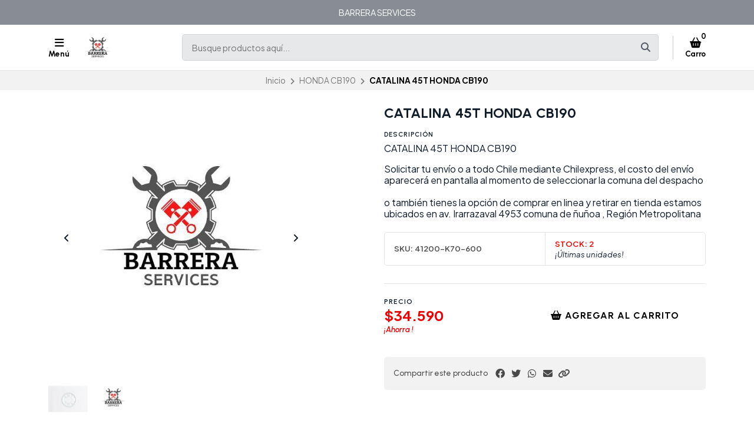

--- FILE ---
content_type: text/html; charset=utf-8
request_url: https://www.barreraservices.cl/es/catalina-45t-honda-cb190
body_size: 23848
content:
<!DOCTYPE html>
<!--[if IE 9]><html class="lt-ie10" > <![endif]-->
<html class="no-js" xmlns="https://www.w3.org/1999/xhtml" xmlns:og="https://ogp.me/ns#" xmlns:fb="https://www.facebook.com/2008/fbml">
<!--<![endif]-->
<head prefix="og: http://ogp.me/ns# fb: http://ogp.me/ns/fb# product: http://ogp.me/ns/product#">
	

	

<title>CATALINA 45T HONDA CB190 | BARRERASERVICES.CL</title>
	

<meta http-equiv="Content-Type" content="text/html; charset=UTF-8; ie=edge" />

<meta name="description" content="CATALINA 45T HONDA CB190 Solicitar tu envío o a todo Chile mediante Chilexpress, el costo del envío aparecerá en pantalla al momento de seleccionar la comuna del despachoo también tienes la opción de comprar en linea y retirar en tienda estamos ubicados en av. Irarrazaval 4953 comuna de ñuñoa , Región Metropolitana" />
<meta name="robots" content="follow, all" />

<!-- Set the viewport width to device width for mobile -->
<meta name="viewport" content="width=device-width, initial-scale=1.0, user-scalable=no" />

<link rel="canonical" href="https://www.barreraservices.cl/es/catalina-45t-honda-cb190">

<!-- Facebook Meta tags for Product -->
<meta property="fb:app_id" content="283643215104248" />

  <meta property="og:id" content="16620902" />
  <meta property="og:title" content="CATALINA 45T HONDA CB190" />
  <meta property="og:type" content="product" />
  
    
      <meta property="og:image" content="https://cdnx.jumpseller.com/servicio-tecnico-andres-barrera/image/29259983/resize/1200/1200?1675170818" />
    
      <meta property="og:image" content="https://cdnx.jumpseller.com/servicio-tecnico-andres-barrera/image/29259984/resize/1200/1200?1675170818" />
    
  

  
    <meta property="og:brand" content="HONDA" />
  

  <meta property="product:is_product_shareable" content="1" />

  
    <meta property="product:original_price:amount" content="34590.0"/>
    <meta property="product:price:amount" content="34590.0"/>
    
      <meta property="product:availability" content="instock"/>
    
  

  <meta property="product:original_price:currency" content="CLP"/>
  <meta property="product:price:currency" content="CLP"/>


<meta property="og:description" content="CATALINA 45T HONDA CB190 Solicitar tu envío o a todo Chile mediante Chilexpress, el costo del envío aparecerá en pantalla al momento de seleccionar la comuna del despachoo también tienes la opción de comprar en linea y retirar en tienda estamos ubicados en av. Irarrazaval 4953 comuna de ñuñoa , Región Metropolitana" />
<meta property="og:url" content="https://www.barreraservices.cl/es/catalina-45t-honda-cb190" />
<meta property="og:site_name" content="BARRERASERVICES.CL" />
<meta name="twitter:card" content="summary" />


<meta property="og:locale" content="es" />

<meta property="og:locale:alternate" content="es_CL" />



	<link rel="preconnect" href="https://images.jumpseller.com">
	<link rel="preconnect" href="https://cdnx.jumpseller.com">
	<link rel="preconnect" href="https://assets.jumpseller.com">
	<link rel="preconnect" href="https://files.jumpseller.com">

	<link rel="preconnect" href="https://fonts.googleapis.com">
	<link rel="preconnect" href="https://fonts.gstatic.com" crossorigin>

	
	<link rel="alternate" hreflang="es" href="https://www.barreraservices.cl/es/catalina-45t-honda-cb190" />
	
	<link rel="alternate" hreflang="es-CL" href="https://www.barreraservices.cl/catalina-45t-honda-cb190" />
	

	<script type="application/ld+json">
[
  {
    "@context": "http://schema.org",
    "@type": "BreadcrumbList",
    "itemListElement": [
      
        {
        "@type": "ListItem",
        "position": 1,
        "item": {
        "name": "Inicio",
        "@id": "/es/"
        }
        }
        ,
      
        {
        "@type": "ListItem",
        "position": 2,
        "item": {
        "name": "HONDA CB190",
        "@id": "/es/honda-cb190"
        }
        }
        ,
      
        {
        "@type": "ListItem",
        "position": 3,
        "item": {
        "name": "CATALINA 45T HONDA CB190"
        }
        }
        
      
    ]
  },
  {
    "@context": "http://schema.org/"
    ,
      "@type": "Product",
      "name": "CATALINA 45T HONDA CB190",
      "url": "https://www.barreraservices.cl/es/catalina-45t-honda-cb190",
      "itemCondition": "http://schema.org/NewCondition",
      "sku": "41200-K70-600",
      "image": "https://cdnx.jumpseller.com/servicio-tecnico-andres-barrera/image/29259983/BARRERA_SERVI_HONDA_04_DISCOS-045.jpg?1675170818",
      
      "description": "CATALINA 45T HONDA CB190Solicitar tu envío o a todo Chile mediante Chilexpress, el costo del envío aparecerá en pantalla al momento de seleccionar la comuna del despachoo también tienes la opción de comprar en linea y retirar en tienda estamos ubicados en av. Irarrazaval 4953 comuna de ñuñoa , Región Metropolitana",
      
      "brand": {
        "@type": "Brand",
        "name": "HONDA"
      },
      
      
      
        "category": "HONDA CB190",
      
      "offers": {
        
          "@type": "Offer",
          "itemCondition": "http://schema.org/NewCondition",
          
          "availability": "http://schema.org/InStock",
          
          
            
          
          "price": "34590.0",
        
        "priceCurrency": "CLP",
        "seller": {
          "@type": "Organization",
          "name": "BARRERASERVICES.CL"
        },
        "url": "https://www.barreraservices.cl/es/catalina-45t-honda-cb190",
        "shippingDetails": [
          {
          "@type": "OfferShippingDetails",
          "shippingDestination": [
          
          {
            "@type": "DefinedRegion",
            "addressCountry": "CL"
          }
          ]
          }
        ]
      }
    
  }]
  </script>


	<!-- Store Favicon -->
	
    <link rel="apple-touch-icon" type="image/x-icon" href="https://cdnx.jumpseller.com/servicio-tecnico-andres-barrera/image/26511000/resize/57/57?1661036513" sizes="57x57">
    <link rel="apple-touch-icon" type="image/x-icon" href="https://cdnx.jumpseller.com/servicio-tecnico-andres-barrera/image/26511000/resize/60/60?1661036513" sizes="60x60">
    <link rel="apple-touch-icon" type="image/x-icon" href="https://cdnx.jumpseller.com/servicio-tecnico-andres-barrera/image/26511000/resize/72/72?1661036513" sizes="72x72">
    <link rel="apple-touch-icon" type="image/x-icon" href="https://cdnx.jumpseller.com/servicio-tecnico-andres-barrera/image/26511000/resize/76/76?1661036513" sizes="76x76">
    <link rel="apple-touch-icon" type="image/x-icon" href="https://cdnx.jumpseller.com/servicio-tecnico-andres-barrera/image/26511000/resize/114/114?1661036513" sizes="114x114">
    <link rel="apple-touch-icon" type="image/x-icon" href="https://cdnx.jumpseller.com/servicio-tecnico-andres-barrera/image/26511000/resize/120/120?1661036513" sizes="120x120">
    <link rel="apple-touch-icon" type="image/x-icon" href="https://cdnx.jumpseller.com/servicio-tecnico-andres-barrera/image/26511000/resize/144/144?1661036513" sizes="144x144">
    <link rel="apple-touch-icon" type="image/x-icon" href="https://cdnx.jumpseller.com/servicio-tecnico-andres-barrera/image/26511000/resize/152/152?1661036513" sizes="152x152">

    <link rel="icon" type="image/png" href="https://cdnx.jumpseller.com/servicio-tecnico-andres-barrera/image/26511000/resize/196/196?1661036513" sizes="196x196">
    <link rel="icon" type="image/png" href="https://cdnx.jumpseller.com/servicio-tecnico-andres-barrera/image/26511000/resize/160/160?1661036513" sizes="160x160">
    <link rel="icon" type="image/png" href="https://cdnx.jumpseller.com/servicio-tecnico-andres-barrera/image/26511000/resize/96/96?1661036513" sizes="96x96">
    <link rel="icon" type="image/png" href="https://cdnx.jumpseller.com/servicio-tecnico-andres-barrera/image/26511000/resize/32/32?1661036513" sizes="32x32">
    <link rel="icon" type="image/png" href="https://cdnx.jumpseller.com/servicio-tecnico-andres-barrera/image/26511000/resize/16/16?1661036513" sizes="16x16">

  <meta name="msapplication-TileColor" content="#95b200">
  <meta name="theme-color" content="#ffffff">



	<!-- Bootstrap CSS -->
	<link rel="stylesheet" href="https://cdnjs.cloudflare.com/ajax/libs/bootstrap/5.1.3/css/bootstrap.min.css" integrity="sha384-1BmE4kWBq78iYhFldvKuhfTAU6auU8tT94WrHftjDbrCEXSU1oBoqyl2QvZ6jIW3" crossorigin="anonymous" >

	
	<!-- Swiper files -->
	<script src="https://cdnjs.cloudflare.com/ajax/libs/Swiper/8.0.7/swiper-bundle.min.js" integrity="sha384-9UAjEH/hWCBrpIvGlIa3Y1bFwXvceFtZIB4kEuw8dPhXHwqADmYvC1FQcyKHMVGw" crossorigin="anonymous" ></script>
	<link rel="stylesheet" href="https://cdnjs.cloudflare.com/ajax/libs/Swiper/8.0.7/swiper-bundle.min.css" integrity="sha384-PkFv3YEXftf+kllyTcVl8cCpexHu47ERzAsXp+iZ4SIAnJKl6fZh0rdtTO7YBEHb" crossorigin="anonymous" >
	<link rel="stylesheet" href="https://cdnjs.cloudflare.com/ajax/libs/toastr.js/2.1.3/toastr.min.css" integrity="sha384-YzEqZ2pBV0i9OmlTyoz75PqwTR8If8GsXBv7HLQclEVqIC3VxIt98/U94ES6CJTR" crossorigin="anonymous" >
	

	<!-- CSS Files -->
	<link rel="stylesheet" href="https://assets.jumpseller.com/store/servicio-tecnico-andres-barrera/themes/644718/color_pickers.min.css?1768610396" />
	<link rel="stylesheet" href="https://assets.jumpseller.com/store/servicio-tecnico-andres-barrera/themes/644718/app.min.css?1768610396" />

	
	<link rel="stylesheet" href="https://assets.jumpseller.com/store/servicio-tecnico-andres-barrera/themes/644718/styles_components.min.css?1768610396" />
	

	<!-- jQuery -->
	<script src="https://cdnjs.cloudflare.com/ajax/libs/jquery/3.5.1/jquery.min.js" integrity="sha384-ZvpUoO/+PpLXR1lu4jmpXWu80pZlYUAfxl5NsBMWOEPSjUn/6Z/hRTt8+pR6L4N2" crossorigin="anonymous" ></script>
	<!-- lazysizes -->
	<script src="https://cdnjs.cloudflare.com/ajax/libs/lazysizes/5.3.2/lazysizes.min.js" integrity="sha384-3gT/vsepWkfz/ff7PpWNUeMzeWoH3cDhm/A8jM7ouoAK0/fP/9bcHHR5kHq2nf+e" crossorigin="anonymous" async=''></script>

	<!-- Font Awesome Icon Library -->
	<link rel="stylesheet" href="https://cdnjs.cloudflare.com/ajax/libs/font-awesome/6.4.0/css/all.min.css" integrity="sha384-iw3OoTErCYJJB9mCa8LNS2hbsQ7M3C0EpIsO/H5+EGAkPGc6rk+V8i04oW/K5xq0" crossorigin="anonymous" >

	<script>
window.productFormListeners = new Set();

function dynamicProductFormListener(root, product, firstVariant = null) {
  if (window.productFormListeners.has(root)) return;
  window.productFormListeners.add(root);

  const unavailableMessage = '<i class="fa-solid fa-basket-shopping fa-fw"></i> Agotado';
  const addToCartMessage = '<i class="fa-solid fa-basket-shopping fa-fw"></i> Agregar al carrito';
  const stockThreshold = 5;

  const callbackFunction = function (event, productInfo) {
    if ($.isEmptyObject(productInfo)) return;

    const unavailable = productInfo.stock == 0 && !productInfo.stock_unlimited;
    const lowStock = productInfo.stock <= stockThreshold && !productInfo.stock_unlimited;
    const discounted = productInfo.price_discount_formatted != productInfo.price_formatted;
    const discountPercentage = productInfo.price ? Math.round(productInfo.discount / productInfo.price * 100) : 0;

    $('.product-heading__pricing', root).toggleClass('product-heading__pricing--no-discount', !discounted);
    $('.product-heading__pricing span:first-child', root).text(productInfo.price_discount_formatted);
    $('.product-heading__pricing span:last-child', root).text(productInfo.price_formatted);

    $('.product-heading__discount', root).toggle(discounted);
    $('.product-heading__discount span:first-child', root).text(`${discountPercentage}%`);

    $('.product-form__button', root).prop('disabled', unavailable).html(unavailable ? unavailableMessage : addToCartMessage);
    $('.product-quantity__container', root).toggleClass('product-quantity__container--disabled', unavailable);
    $('.product-quantity__input', root).attr('max', productInfo.stock_unlimited ? 999 : productInfo.stock);

    $('.product-heading__detail--stock', root).toggleClass('product-heading__detail--lowstock', lowStock);
    $('.product-heading__detail--stock', root).toggleClass('product-heading__detail--instock', !lowStock);

    $('.product-heading__detail--sku-content', root).text(productInfo.sku);
    $('.product-heading__detail--sku-content', root).closest('.product-heading__column').toggle(productInfo.sku != "");

    $('.product-heading__detail--stock-content', root).text(productInfo.stock);
    $('.product-heading__detail--stock-content', root).closest('.product-heading__column').toggle(!productInfo.stock_unlimited);
    $('.product-heading__availability', root).toggle(!unavailable && lowStock);

    const qty = $('.input[name=qty]', root).val();
    $('.input[name=qty]', root).attr('max', productInfo.stock_unlimited ? Infinity : productInfo.stock);
    $('.input[name=qty]', root).val(productInfo.stock_unlimited ? qty : Math.min(productInfo.stock, qty));

    $('.product-modal__price', root).toggleClass('product-modal__price--no-discount', !discounted);
    $('.product-modal__price span:nth-child(1)', root).text(productInfo.price_discount_formatted);
    $('.product-modal__price span:nth-child(2)', root).text(productInfo.price_formatted);
    $('.product-modal__price span:nth-child(3)', root).text(`-${discountPercentage}%`);

    checkOutOfStock(productInfo);
    updateGalleryImage(productInfo.image_id);
    checkCustomFields(productInfo.custom_fields);
  }

  function updateGalleryImage(image_id) {
    if (typeof main_slider === "undefined") return;
    const gallery = $('.product-gallery').first();
    const img = gallery.find(`img.product-gallery__image[src*="image/${image_id}"]`).first();
    const index = img.closest('.swiper-slide').index(); // -1 if match is empty
    main_slider.slideTo(index >= 0 ? index : 0);
  }

  function setSelectedVariant(values) {
    for (const { value } of values) {
      const { id, option } = value;
      $(`.variants *[id="${option}"] *[value="${id}"]`).each(function () {
        $(this).is("input") ? $(this).prop('checked', true).trigger('change') : $(this).prop('selected', true).trigger('change')
      });
    }
  }

  function selectFirstOptionInStock() {
    if (firstVariant > 0) return setSelectedVariant(product.find((product) => product.variant.id == firstVariant).values);

    for (const item of product) {
      const variant = item.variant;
      if (variant.stock_unlimited || variant.stock != 0) {
        return setSelectedVariant(item.values);
      }
    }
  }

  function checkCustomFields(custom_fields) {
    // Hide all variant-specific CFVs
    $('.product-custom_field_value.cfv_only_some_variants', root).addClass('d-none');
    // Show all variant-specific CFVs for this variant
    Object.values(custom_fields || []).forEach((cfv) => {
      $(`.product-custom_field_value.cfv_only_some_variants[data-cfvid=${cfv.id}]`, root).removeClass('d-none');
    });
    // Update visibility of individual custom fields
    $('.product-custom_field:not(:has(.product-custom_field_value:not(.d-none)))', root).addClass('d-none');
    $('.product-custom_field:has(.product-custom_field_value:not(.d-none))', root).removeClass('d-none');
    // Update visibility of details section
    $('.product-custom_fields', root).toggleClass('d-none', $('.product-custom_field_value:not(.d-none)', root).length === 0);
  }

  function checkOutOfStock(productInfo) {
    if (!true || !productInfo) return;

    $('.product-option option, .product-option input, .product-option button:has(input)').removeClass('disabled');
    const entry = product.find((entry) => entry.variant.id == productInfo.id);
    const values = entry.values.map((v) => v.value.id);
    const variants = product.filter((entry) => entry.variant.stock == 0 && !entry.variant.stock_unlimited && entry.values.filter((val) => values.includes(val.value.id)).length == values.length - 1)

    if (productInfo.stock == 0 && !productInfo.stock_unlimited) variants.push(entry);

    variants.forEach((variant) => {
      const ids = variant.values.map((v) => v.value.id).filter((id) => !values.includes(id))
      if (variant.variant.id == productInfo.id) ids.push(...variant.values.map((v) => v.value.id))
      ids.forEach((id) => $(root).find('.product-option').find(`option[value="${id}"], input[value="${id}"], button:has(input[value="${id}"])`).addClass('disabled'));
    });
  }

  function checkUploads() {
    const uploads = $('product-option__file-upload', root);
    const inputs_sizes = new Array(uploads.length).fill(0); // track sizes

    $('product-option__file-upload', root).each(function(index) {
      $(this).change(function () {
        inputs_sizes[index] = this.files[0].size;
        const total_size = inputs_sizes.reduce((a, b) => a + b, 0)
        var input_filename = document.getElementById(this.id + "_filename");
        if (total_size > 10485760) {
          alert("La suma del tamaño de los archivos seleccionados debe ser inferior a 10MB.");
          inputs_sizes[index] = 0;
          this.value = "";
          input_filename.value = "";
        } else {
          input_filename.value = this.files[0].name;
        }
      });
    });
  }

  Jumpseller.productVariantListener(`${root} :is(select, fieldset).prod-options`, { product: product, callback: callbackFunction });
  selectFirstOptionInStock();
  checkUploads();
}

$(document).ready(function() {
  const modals = {}, container = $("#product-modals-container").first();

  // Deduplicate product modals.
  $('.product-modal').each(function() {
    const modal = $(this);
    const id = +modal.attr('data-product-id');
    if (modals[id]) return modal.remove();
    modals[id] = modal;
    if (container.length) modal.detach().appendTo(container);
  });
});
</script>

	<script>
window.toastrCartOptions = {
  closeButton: true,
  debug: false,
  newestOnTop: true,
  progressBar: false,
  positionClass: 'toast-top-right',
  preventDuplicates: false,
  onclick: null,
  showDuration: 500,
  hideDuration: 500,
  timeOut: 3000,
  extendedTimeOut: 1000,
  showEasing: 'swing',
  hideEasing: 'linear',
  showMethod: 'fadeIn',
  hideMethod: 'fadeOut',
};

function createCartEntryHTML(cartItem) {
  // replica of store_product template for pre-checkout pages (#sidebar-cart and #cart-form where the cart is hotreloaded)
  const isCart = "product" == 'cart';
  const url = cartItem.storefront_url || cartItem.url || '#';
  return $(`
  <div class="store-product col-12 ${isCart ? 'col-md-6' : ''}" data-id="${cartItem.id}" data-product-id="${cartItem.product_id}">
    <div class="store-product__container trsn">
      <div class="store-product__image">
        <img width=70 height=70 src="//assets.jumpseller.com/public/placeholder/themes/delivery/placeholder-image-product-thumb.jpg"/>
      </div>
      <div class="store-product__info">
        <span class="store-product__brand"></span>
        <span class="store-product__name"></span>
        <div class="store-product__price">
          <span class="store-product__price--with--discount"></span>
          <span class="store-product__price--without--discount"></span>
          <span class="store-product__price--subtotal"></span>
        </div>
        <div class="store-product__options"></div>
        <div class="store-product__actions">
          <form class="store-product__form trsn">
            <div class="trsn store-product__quantity">
              <button type="button" class="button store-product__handler store-product__handler--minus">
                <i class="fas fa-minus-circle fa-fw"></i>
              </button>
              <input type="number" min="1" class="store-product__input">
              <button type="button" class="button store-product__handler store-product__handler--plus">
                <i class="fas fa-plus-circle fa-fw"></i>
              </button>
            </div>
          </form>
          <button type="button" class="button store-product__delete"><i class="fas fa-trash-alt fa-fw"></i> Eliminar</button>
        </div>
      </div>
    </div>
  </div>`.trim().replace(/\n\s+/gm, ''));
}

function fetchThumbURL(productId, variantId = null, callback) {
  if (productId && variantId) {
    Jumpseller.getVariant(productId, variantId, { callback: function(data) {
      if (!data.image || !data.image.url) return callback();
      callback(Jumpseller.thumbImageURL(data.image.url, 100, 100));
    }});
  } else if (productId) {
    Jumpseller.getProduct(productId, { callback: function(data) {
      if (!data.images || !data.images[0]?.url) return callback();
      callback(Jumpseller.thumbImageURL(data.images[0].url, 100, 100));
    }});
  }
}

function updateCartEntryImage(cartItem, element) {
  const noImageURL = '//assets.jumpseller.com/public/placeholder/themes/delivery/placeholder-image-product-thumb.jpg';
  if ('image' in cartItem) {
    const url = cartItem.image?.url ? Jumpseller.thumbImageURL(cartItem.image.url, 100, 100) : noImageURL;
    element.find('.store-product__image img').attr('src', url);
  } else {
    const productId = cartItem.product_id, variantId = cartItem.variant_id;
    element.find('.store-product__image img').attr('src', noImageURL);
    fetchThumbURL(productId, variantId, function(url) {
      if (url) element.find('.store-product__image img').attr('src', url);
    });
  }
}

function updateCartItemDebounced(cartItemId, qty, from, onError = null) {
  if (window.cartLock) return;

  const key = +cartItemId;
  const update = () => {
    const old = window.cartDebounceHandles[key].qty;
    delete window.cartDebounceHandles[key];
    window.cartLock = true;
    Jumpseller.updateCart(cartItemId, qty, { callback: function(data) {
      window.cartLock = false;
      if (data.status && data.status != 200) {
        if (onError) onError(old);
        return notifyCartError(data.responseJSON.message);
      }
      syncCart(data);
    }});
  };

  if (!window.cartDebounceHandles) window.cartDebounceHandles = {};
  if (!window.cartDebounceHandles[key]) window.cartDebounceHandles[key] = { qty: from };
  clearTimeout(window.cartDebounceHandles[key].handle);
  window.cartDebounceHandles[key].handle = setTimeout(update, 500);
};

function setProductBlockCartHandlers(block) {
  const form = block.find('.product-block__form');
  const productId = block.attr('data-product-id');
  const cartItemId = form.attr('data-cart-id');
  const name = block.find('.product-block__name').text();
  const purchaseCondition = block.find('.product-block__form-purchase-condition');
  if ((!productId || !cartItemId) && purchaseCondition.length == 0) return;

  const set = (qty) => $(`.product-block[data-product-id="${productId}"] .product-block__input`).val(qty).attr('data-value', qty);

  form.find('.product-block__input').off('change').on('change', (event) => {
    const qty = +form.find('.product-block__input').first().val();
    const stock = +form.find('.product-block__input').attr('data-stock') || Infinity;
    if (window.cartLock || qty <= 0) return;
    if (qty + 1 > stock) {
      return notifyCartError(`We only have ${stock} units in stock of ${name}`);
    }
    set(qty);
    updateCartItemDebounced(cartItemId, qty);
  });
  form.find('.product-block__handler--minus').off('click').on('click', (event) => {
    const qty = +form.find('.product-block__input').first().val();
    if (window.cartLock || qty <= 0) return;
    set(qty - 1);
    updateCartItemDebounced(cartItemId, qty - 1, qty, set);
  });
  form.find('.product-block__handler--plus').off('click').on('click', (event) => {
    const qty = +form.find('.product-block__input').first().val();
    const stock = +form.find('.product-block__input').attr('data-stock') || Infinity;
    if (window.cartLock || qty < 0) return;
    if (qty + 1 > stock) {
        return notifyCartError(`We only have ${stock} units in stock of ${name}`);
    }
    set(qty + 1);
    updateCartItemDebounced(cartItemId, qty + 1, qty, set);
  });
}

function setCartEntryCartHandlers(element) {
  const cartItemId = element.attr('data-id');
  if (!cartItemId) return;

  const set = (qty) => element.find('.store-product__input').val(qty);

  element.find('.store-product__delete').off('click').on('click', (event) => {
    if (window.cartLock) return;
    element.remove();
    updateCartItemDebounced(cartItemId, 0);
  });
  element.find('.store-product__handler--minus').off('click').on('click', (event) => {
    const qty = +element.find('.store-product__input').val();
    if (window.cartLock || qty <= 0) return;
    set(qty - 1);
    updateCartItemDebounced(cartItemId, qty - 1, qty, set);
  });
  element.find('.store-product__handler--plus').off('click').on('click', (event) => {
    const qty = +element.find('.store-product__input').val();
    if (window.cartLock || qty <= 0) return;
    set(qty + 1);
    updateCartItemDebounced(cartItemId, qty + 1, qty, set);
  });
}

function setProductPageFormHandlers(form, cartItem) {
  const quantity = form.find('.product-form__quantity');
  const input = form.find('.product-form__input');
  const set = (qty) => input.val(qty);

  quantity.find('.product-form__handler--minus').off('click').on('click', (event) => {
    const qty = +input.val();
    if (window.cartLock || qty <= 0) return;
    set(qty - 1);
    updateCartItemDebounced(cartItem.id, qty - 1, qty, set);
  });
  quantity.find('.product-form__handler--plus').off('click').on('click', (event) => {
    const qty = +input.val();
    const stock = +input.attr('data-stock') || Infinity;
    if (window.cartLock || qty <= 0) return;
    if (qty + 1 > stock) {
      return notifyCartError(`We only have ${stock} units in stock for this product`);
    }
    set(qty + 1);
    updateCartItemDebounced(cartItem.id, qty + 1, qty, set);
  });
}

function syncProductPageForm(form, cartItem) {
  const quantity = form.find('.product-form__quantity');
  if (quantity.length !== 1) return;

  form.find('.product-form__button--add-to-cart').toggle(cartItem == null);
  form.find('.product-form__input').val(cartItem ? cartItem.qty : 1);
  quantity.toggleClass('product-form__quantity--visible', cartItem != null);

  if (cartItem) setProductPageFormHandlers(form, cartItem);
}

function updateCartEntryWithCartData(cartItem, element) {
  // cartItem is one item from the cart API, and element is a .store-product on the sidebar
  const showCartSubtotals = true;
  const id = +cartItem.id;
  const added = element.parent().length === 0;
  if (added) updateCartEntryImage(cartItem, element); // just image

  element.find('.store-product__brand').text(cartItem.brand || '');
  element.find('.store-product__name').text(cartItem.original_name || cartItem.name || '');
  element.find('.store-product__pricing').toggleClass('store-product__pricing--discount', cartItem.discount > 0);
  element.find('.store-product__input').val(cartItem.qty);
  element.find('.store-product__price--with--discount').text(cartItem.price_with_discount_formatted);
  element.find('.store-product__price--without--discount').text(cartItem.discount > 0 ? cartItem.price_formatted : '');
  element.find('.store-product__price--subtotal').text(cartItem.subtotal_with_discount_formatted).toggleClass('d-none', !(showCartSubtotals && cartItem.qty > 1));
  // element.find('.store-product__price--discount').text(cartItem.discount > 0 ? cartItem.unit_discount_formatted : '');

  element.find('.store-product__options').html(Object.values(cartItem.options || []).map((option) => {
    return $('<span class="store-product__option"></span>').text(`${option.name}: ${option.value}`);
  }));

  setCartEntryCartHandlers(element);
}

function updateProductBlockWithCartData(cartItem, block) {
  // cartItem is one item from the cart API, and block is a .product-block anywhere on the page
  const productId = block.attr('data-product-id');
  const form = block.find('.product-block__form');
  const purchaseCondition = block.find('.product-block__form-purchase-condition');

  // Either the product really does not appear on the cart, or the product has
  // options and we generally refuse to match the product block with a cart item.
  if (cartItem == null || form.length == 0) {
    form.removeClass('product-block__form--cart-update');
    form.removeAttr('data-cart-id');
    if(purchaseCondition.length == 0){
    form.find('.product-block__input').first().val(0);
    form.find('.product-block__handler--minus, .product-block__handler--plus').off('click');
    }
    setProductBlockCartHandlers(block);
    return;
  }

  const old_qty = +form.find('.product-block__input').first().val() || 0;
  const new_qty = cartItem ? +cartItem.qty : 0;
  const cartItemId = cartItem.id;
  form.attr('data-cart-id', cartItemId);
  form.find('.product-block__input').first().val(new_qty);

  // Show 'Added to Cart' feedback button for a short moment
  if (old_qty == 0 && new_qty > 0) {
    const added = form.find('.product-block__message');
    added.addClass('product-block__message--visible');
    setTimeout(() => added.removeClass('product-block__message--visible'), 700);
  }

  // Reveal or hide the increment/update buttons
  form.toggleClass('product-block__form--cart-update', new_qty > 0);

  setProductBlockCartHandlers(block);
}

function syncCart(data, reveal = false) {
  if (!data || !data.products) return; // an error, or called like syncCart() by mistake
  const cartItems = data.products.reduce((obj, cartItem) => Object.assign(obj, {[cartItem.id]: cartItem}), {});

  // Should match #sidebar-cart in most pages and #cart-form in /cart page only
  $('#sidebar-cart, #cart-form').each(function() {
    const cartRoot = $(this);
    const cartIds = data.products.map((cartItem) => +cartItem.id);
    const pageIds = cartRoot.find('.store-product').map((_, elem) => +$(elem).attr('data-id')).toArray();
    const removedIds = pageIds.filter((id) => !cartIds.includes(id)).sort();
    const changedIds = pageIds.filter((id) => cartIds.includes(id)).sort();
    const addedIds = cartIds.filter((id) => !pageIds.includes(id)).sort();

    removedIds.forEach((id) => {
      cartRoot.find(`.store-product[data-id="${id}"]`).remove();
    });
    changedIds.forEach((id) => {
      const cartItem = cartItems[id];
      const element = cartRoot.find(`.store-product[data-id="${id}"]`).first();
      if (element.length == 0) return;
      updateCartEntryWithCartData(cartItem, element);
    });
    addedIds.forEach((id) => {
      const cartItem = cartItems[id];
      const element = createCartEntryHTML(cartItem);
      updateCartEntryWithCartData(cartItem, element);
      cartRoot.find('.sidebar-cart__products').append(element);
    });

    cartRoot.attr('data-cart-id', data.id);
    cartRoot.toggleClass('has-items', data.products_count > 0);
    if (data.products_count == 0) cartRoot.removeClass('cart-editing');
  });

  $('.product-block').each(function() {
    const block = $(this);
    const productId = +block.attr('data-product-id');
    const cartItem = data.products.find((item) => item.product_id == productId && item.options.length == 0);
    updateProductBlockWithCartData(cartItem, block); // cartItem is null if no entry matches
  });

  // Update main product page. The selector should have just one match.
  $('.product-form').each(function() {
    const form = $(this);
    const productId = +form.attr('data-product-id');
    if (!productId) return;

    const cartItem = data.products.find((item) => item.product_id == productId);
    syncProductPageForm(form, cartItem);
  })

  // Update pricing and count aggregates
  const oldProductsCount = +$('.header-container__counter, .store-totals__number--count').first().text();
  $('.header-container__counter').html(data.products_count);
  $('.store-totals__number--count').html(data.products_count);

  const changed = data.products_count != +oldProductsCount;
  if (changed) $('.store-totals__free-shipping').remove();

  const subtotal = $('.store-totals__number--subtotal');
  subtotal.html(data.subtotal_formatted).attr('data-value', data.subtotal_formatted);
  subtotal.closest('.store-totals__block').toggleClass('d-none', data.subtotal <= 0.0);

  const shipping = $('.store-totals__number--shipping');
  shipping.html(data.shipping_formatted).attr('data-value', data.shipping_formatted);
  shipping.closest('.store-totals__block').toggleClass('d-none', data.shipping <= 0.0);

  const taxes = $('.store-totals__number--taxes');
  taxes.html(data.tax_formatted).attr('data-value', data.tax_formatted);
  taxes.closest('.store-totals__block').toggleClass('d-none', data.tax <= 0.0);

  const discounts = $('.store-totals__number--discounts');
  discounts.html(data.discount_formatted).attr('data-value', data.discount_formatted);
  discounts.closest('.store-totals__block').toggleClass('d-none', data.discount <= 0.0);

  const total = $('.store-totals__number--total');
  total.html(data.total_formatted).attr('data-total', data.total_formatted);

  // If we added the first product to the cart then reveal the sidebar, do this at most once
  const sidebarCart = $('#sidebar-cart');
  const displayCartNotification = true;
  if (oldProductsCount > 0 && displayCartNotification) {
    sidebarCart.data('already-shown', true)
  } else if (oldProductsCount < data.products_count && (reveal || !sidebarCart.data('already-shown'))) {
    sidebarCart.data('already-shown', true);
    sidebarCart.offcanvas('show');
  } else if (data.products_count == 0) {
    sidebarCart.offcanvas('hide');
  }
}

function notifyCartError(message) {
  toastr.options = window.toastrCartOptions;
  toastr.error(message);
}

function notifyAddToCart(cartItem, qty) {
  
  const name = cartItem.original_name || cartItem.name;
  const quantified = qty == 1 ? name : `${+qty}x ${name}`;
  const message = `${quantified} agregado al carrito. <a href="/es/cart">Ir al carrito</a>`;
  toastr.options = window.toastrCartOptions;
  toastr.success(message);
  
}

function collectSelectedOptions(root) {
  const options = {};
  root.find('.prod-options').each(function() {
    const field = $(this), id = field.closest('.product-option').attr('data-optionid');
    options[id] = field.is('fieldset') ? field.find(':checked').first().val() : field.val();
  });
  return options;
}

function addToCartProductBlock(that) {
  const root = $(that).closest('.product-block');
  const productId = +root.attr('data-product-id');
  const qty = +root.find('.product-block__input').val() || 1;
  Jumpseller.addProductToCart(productId, qty, {}, { callback: function(data) {
    if (data.status && data.status != 200) return notifyCartError(data.responseJSON.message);
    syncCart(data);
    const lastItem = data.products[data.products.length - 1];
    if (!lastItem || lastItem.product_id != productId || qty <= 0) return;
    notifyAddToCart(lastItem, qty);
  }});
  return false;
}

function addToCartProductPage(that) {
  const root = $('.product-main').first();
  const productId = +root.find('.product-form').attr('data-id');
  const qty = +root.find('.product-quantity__input, .product-form__input').val() || 1;
  const options = collectSelectedOptions(root);
  Jumpseller.addProductToCart(productId, qty, options, { callback: function(data) {
    if (data.status && data.status != 200) return notifyCartError(data.responseJSON.message);
    syncCart(data, true);
    const lastItem = data.products[data.products.length - 1];
    if (!lastItem || lastItem.product_id != productId || qty <= 0) return;
    notifyAddToCart(lastItem, qty);
  }});
  return false;
}

function addToCartProductModal(that) {
  const root = $(that).closest('.product-modal');
  const productId = +root.attr('data-product-id');
  const qty = +root.find('.product-modal__quantity__input').val() || 1;
  const options = collectSelectedOptions(root);
  Jumpseller.addProductToCart(productId, qty, options, { callback: function(data) {
    if (data.status && data.status != 200) return notifyCartError(data.responseJSON.message);
    syncCart(data, true);
    const lastItem = data.products[data.products.length - 1];
    if (!lastItem || lastItem.product_id != productId || qty <= 0) return;
    notifyAddToCart(lastItem, qty);
  }});
  return false;
}

function incrementQuantity(that) {
  $(that).closest(':has(input[name=qty])').find('input[name=qty]').val((_, v) => +v + 1).trigger('change');
}

function decrementQuantity(that) {
  $(that).closest(':has(input[name=qty])').find('input[name=qty]').val((_, v) => +v - 1).trigger('change');
}

function verifyQuantity(that) {
  const qty = $(that), val = Math.max(1, +qty.val()), max = qty.attr('max');
  qty.toggleClass('maxStockQty', max && val > +max).val(max ? Math.min(+max, val) : val);
}

$(document).ready(function() {
  Jumpseller.getCart({callback: function(data) {
    if (data.status && data.status != 200) return notifyCartError(data.responseJSON.message);
    syncCart(data);
  }});
});
</script>


	

	
<meta name="csrf-param" content="authenticity_token" />
<meta name="csrf-token" content="G0-5-fjEdUaArF2S4hufHch0-LElooMpCb10JcATmfv3v7uMf67X3ZbKle8qw67RlS1w0svETsnOCbvE-7stNA" />
<script src="https://files.jumpseller.com/javascripts/dist/jumpseller-2.0.0.js" defer="defer"></script></head>
<body class="theme-style--rounded-large">
	

	

	<!-- Do NOT place any code here, between the Header and the Main container elements -->

	<div class="main-container">
		<div id="top_components"><div id="component-1991364" class="theme-component show"><!-- Mobile navigation -->
<nav class="mobile-nav d-block d-md-none text-center">
	<div class="container mobile-nav__container mobile-nav__container--has-border">
		<div class="row align-items-center mobile-nav__row">
			<div class="col-auto col-sm mobile-nav__column">
				<div class="row">
					<div class="col-auto col-sm-6 mobile-nav__block">
						<a href="https://www.barreraservices.cl/es" class="button mobile-nav__link" title="Ir a la página de inicio">
							<div class="mobile-nav__icon"><i class="fa-solid fa-home fa-fw"></i></div>
							<span class="d-none d-sm-block mobile-nav__title">Inicio</span>
						</a>
					</div>
					<!-- end .mobile-nav__block -->

					<div class="col-auto col-sm-6 mobile-nav__block">
						<button type=button class="button mobile-nav__link" data-bs-toggle="offcanvas" data-bs-target="#sidebar-search" aria-controls="sidebar-search">
							<div class="mobile-nav__icon"><i class="fa-solid fa-search fa-fw"></i></div>
							<span class="d-none d-sm-block mobile-nav__title">Buscar</span>
						</button>
					</div>
					<!-- end .mobile-nav__block -->
				</div>
			</div>
			<!-- end .mobile-nav__column -->

			<div class="col col-sm-auto mobile-nav__column">
				<button type=button class="button mobile-nav__link mobile-nav__link--cart" data-bs-toggle="offcanvas" data-bs-target="#sidebar-cart" aria-controls="sidebar-cart">
					<div class="d-block position-relative mobile-nav__wrapper">
						<div class="mobile-nav__counter">0</div>
						<div class="mobile-nav__icon mobile-nav__icon--cart"><i class="fa-solid fa-basket-shopping fa-fw"></i></div>
					</div>
					<span class="mobile-nav__title mobile-nav__title--total">$0</span>
				</button>
			</div>
			<!-- end .mobile-nav__column -->

			<div class="col-auto col-sm mobile-nav__column">
				<div class="row">
					<div class="col-auto col-sm-6 mobile-nav__block">
						

						<a href="/es/customer/login" class="button mobile-nav__link" title="Entra en tu cuenta">
							<div class="mobile-nav__icon"><i class="fa-solid fa-user fa-fw"></i></div>
							<span class="d-none d-sm-block mobile-nav__title">Cuenta</span>
						</a>
					</div>
					<!-- end .mobile-nav__block -->

					<div class="col-auto col-sm-6 mobile-nav__block">
						<a href="/es/contact" class="button mobile-nav__link" title="Contáctanos">
							<div class="mobile-nav__icon"><i class="fa-solid fa-envelope fa-fw"></i></div>
							<span class="d-none d-sm-block mobile-nav__title">Contacto</span>
						</a>
					</div>
					<!-- end .mobile-nav__block -->
				</div>
			</div>
			<!-- end .mobile-nav__column -->
		</div>
	</div>
</nav>
<!-- end .mobile-nav -->


<header class="header header--has-border">

	


<div class="text-center info-slider">
	<div class="swiper info-slider__carousel">
		<div class="swiper-wrapper">
            
            <div class="info-slider__block swiper-slide">
    <div class="info-slider__content">
        <div class="info-slider__text">Comercial Andres A Barrera Vega EIRL</div>
    </div>
</div>
            
            <div class="info-slider__block swiper-slide">
    <div class="info-slider__content">
        <div class="info-slider__text">BARRERA SERVICES</div>
    </div>
</div>
            
		</div>
	</div>
	<!-- end .info-slider__carousel -->
	<style>
		#component-1991364 .info-slider {background:rgba(18,29,44,0.5);}
		#component-1991364 .info-slider__text {color:#FFFFFF;}
		#component-1991364 .info-slider__button {color:#020202;background:#FFFFFF;}
		#component-1991364 .info-slider__button:hover,
		#component-1991364 .info-slider__button:focus {background:color-mix(in srgb, #FFFFFF 75%, #020202);}
	</style>
</div>
<!-- end .info-slider -->
	<script>
		var swiper = new Swiper('.info-slider__carousel', {
			// Optional parameters
			slidesPerView: 1,
			loop: false,
			rewind: true,
			direction: 'horizontal',
			autoplay: {
				delay: 4000,
				disableOnInteraction: false,
				pauseOnMouseEnter: true,
			},
			pauseOnMouseEnter: true,
		});
	</script>




	<div class="container header-container">
		<div class="row align-items-center header-container__row">
			<div class="col-auto header-container__column">
				<button type=button class="button header-container__link" data-bs-toggle="offcanvas" data-bs-target="#sidebar-nav" aria-controls="sidebar-nav">
					<div class="header-container__icon"><i class="fa-solid fa-bars fa-fw"></i></div>
					<div class="d-none d-md-block header-container__title">Menú</div>
				</button>
			</div>
			<!-- end .header-container__column -->

			<div class="col-auto header-container__column">
				<a href="https://www.barreraservices.cl/es" class="header-container__brand" title="Ir a la página de inicio">
					

					
						<img src="https://images.jumpseller.com/store/servicio-tecnico-andres-barrera/store/logo/barrera_services_2.jpg?1661036704" alt="Logo BARRERASERVICES.CL" class="header-container__logo" style="height:40px !important;">
					
				</a>
			</div>
			<!-- end .header-container__column -->

			
				
				<form id="search_mini_form" action="/es/search" class="col offset-lg-1 d-none d-lg-block header-container__column">
				
					<input type="text"  class="text header-container__input" name="q"  placeholder="Busque productos aquí...">
					<button type=submit class="button header-container__submit"><i class="fa-solid fa-search fa-fw"></i></button>
				
				</form>
				
				<!-- end .header-container__column -->
			

			<div class="col-auto d-none d-md-block header-container__column">
				<ul class="no-bullet d-flex align-items-center justify-content-end header-container__list">
					<li class="header-container__item"><div class="header-container__divider">x</div></li>

					
					<!-- Search -->
					<li class="header-container__item d-none d-md-block d-lg-none">
						<button type=button class="button header-container__link" data-bs-toggle="offcanvas" data-bs-target="#sidebar-search" aria-controls="sidebar-search">
							<div class="header-container__icon"><i class="fa-solid fa-search fa-fw"></i></div>
							<div class="header-container__title">Search</div>
						</button>
					</li>
					

					

					<!-- Cart -->
					<li class="header-container__item">
						<button type=button class="button header-container__link" data-bs-toggle="offcanvas" data-bs-target="#sidebar-cart" aria-controls="sidebar-cart">
							<span class="header-container__counter">0</span>
							<div class="header-container__icon"><i class="fa-solid fa-basket-shopping fa-fw"></i></div>
							<div class="d-none d-md-block header-container__title">Carro</div>
						</button>
					</li>
				</ul>
			</div>
			<!-- end .header-container__column -->
		</div>
	</div>
</header>


<!-- Sideabar Search -->
<div class="offcanvas offcanvas-top" tabindex="-1" id="sidebar-search">
	
	<div class="offcanvas-header sidebar-search__header">
		<form id="search_mini_form_mobile" action="/es/search" class="sidebar-search__form">
	
			<input type="text" class="text sidebar-search__input" name="q"  placeholder="Busque productos aquí...">
			<button type="submit" class="button sidebar-search__submit"><i class="fa-solid fa-search"></i></button>
		</form>
		<a role="button" class="button sidebar-search__close" data-bs-dismiss="offcanvas" aria-label="Close"><i class="fa-solid fa-times fa-fw"></i></a>
	</div>
</div>




<!-- Sidebar Nav -->
<div class="offcanvas offcanvas-start sidebar" tabindex="-1" id="sidebar-nav" aria-labelledby="sidebar-nav-title">
	<div class="offcanvas-header sidebar-header">
		
		<span class="sidebar-header__title sidebar-header__title--nav">BARRERASERVICES.CL</span>
		
		<button type="button" class="button button--standard sidebar-header__close" data-bs-dismiss="offcanvas" aria-label="Close"><i class="fa-solid fa-times fa-fw"></i></button>
	</div>

	<div class="offcanvas-body sidebar-body sidebar-body--push-bottom">
		
		<div class="accordion sidebar-accordion" id="sidebar-accordion-main">
	
	<div class="accordion-item sidebar-accordion__content">
		
		<span class="accordion-header sidebar-accordion__header" id="sidebar-accordion-header-4992990">
			<a href="/es/nuestro-servicio" class="accordion-button collapsed sidebar-accordion__button" title="Ir a NUESTRO SERVICIO">NUESTRO SERVICIO</a>
		</span>
		
	</div>
	<!-- end .sidebar-accordion__content -->
	
	<div class="accordion-item sidebar-accordion__content">
		
		<span class="accordion-header sidebar-accordion__header" id="sidebar-accordion-header-7878247">
			<a href="/es/cascos" class="accordion-button collapsed sidebar-accordion__button" title="Ir a CASCOS">CASCOS</a>
		</span>
		
	</div>
	<!-- end .sidebar-accordion__content -->
	
	<div class="accordion-item sidebar-accordion__content">
		
		<span class="accordion-header sidebar-accordion__header" id="sidebar-accordion-header-4992992">
			<a href="/es/lubricantes" class="accordion-button collapsed sidebar-accordion__button" title="Ir a LUBRICANTES">LUBRICANTES</a>
		</span>
		
	</div>
	<!-- end .sidebar-accordion__content -->
	
	<div class="accordion-item sidebar-accordion__content">
		
		<span class="accordion-header sidebar-accordion__header" id="sidebar-accordion-header-7078135">
			<a href="/es/filtros" class="accordion-button collapsed sidebar-accordion__button" title="Ir a FILTROS">FILTROS</a>
		</span>
		
	</div>
	<!-- end .sidebar-accordion__content -->
	
	<div class="accordion-item sidebar-accordion__content">
		
		
		<div class="accordion-header sidebar-accordion__header" id="sidebar-accordion-header-7878286">
			<button class="accordion-button collapsed sidebar-accordion__button sidebar-accordion__button--has-dropdown" type="button" data-bs-toggle="collapse" data-bs-target="#sidebar-accordion-collapse-7878286" aria-expanded="false" aria-controls="sidebar-accordion-collapse-7878286">RESPUESTOS <i class="fa-solid fa-angle-down fa-fw sidebar-accordion__angle trsn"></i></button>
		</div>

		<div id="sidebar-accordion-collapse-7878286" class="accordion-collapse collapse sidebar-accordion__collapse" aria-labelledby="sidebar-accordion-header-7878286" data-bs-parent="#sidebar-accordion-main">
			<div class="accordion-body sidebar-accordion__body">
				<div class="accordion sidebar-accordion__menu" id="sidebar-accordion-menu-7878286">
					
					<div class="accordion-item sidebar-accordion__content sidebar-accordion__content--inner">
						
						
						<div class="accordion-header sidebar-accordion__header" id="sidebar-accordion-header-4992993">
							<button class="accordion-button collapsed sidebar-accordion__button sidebar-accordion__button--has-dropdown sidebar-accordion__button--inner" type="button" data-bs-toggle="collapse" data-bs-target="#sidebar-accordion-collapse-4992993" aria-expanded="false" aria-controls="sidebar-accordion-collapse-4992993">REPUESTOS HONDA <i class="fa-solid fa-angle-down fa-fw sidebar-accordion__angle sidebar-accordion__angle--inner trsn"></i></button>
						</div>

						<div id="sidebar-accordion-collapse-4992993" class="accordion-collapse collapse sidebar-accordion__collapse" aria-labelledby="sidebar-accordion-header-4992993" data-bs-parent="#sidebar-accordion-menu-7878286">
							<div class="accordion-body sidebar-accordion__body">
								<div class="accordion sidebar-accordion__menu" id="sidebar-accordion-menu-4992993">
									
									<div class="accordion-item sidebar-accordion__content sidebar-accordion__content--inner">
										
										<span class="accordion-header sidebar-accordion__header" id="sidebar-accordion-header-4992994">
											<a href="/es/honda-navi" class="accordion-button collapsed sidebar-accordion__button sidebar-accordion__button--inner" title="Ir a  HONDA NAVI"> HONDA NAVI</a>
										</span>
										
									</div>
									
									<div class="accordion-item sidebar-accordion__content sidebar-accordion__content--inner">
										
										<span class="accordion-header sidebar-accordion__header" id="sidebar-accordion-header-4992995">
											<a href="/es/honda-dio" class="accordion-button collapsed sidebar-accordion__button sidebar-accordion__button--inner" title="Ir a HONDA DIO">HONDA DIO</a>
										</span>
										
									</div>
									
									<div class="accordion-item sidebar-accordion__content sidebar-accordion__content--inner">
										
										<span class="accordion-header sidebar-accordion__header" id="sidebar-accordion-header-4992998">
											<a href="/es/honda-cb190" class="accordion-button collapsed sidebar-accordion__button sidebar-accordion__button--inner" title="Ir a HONDA CB190">HONDA CB190</a>
										</span>
										
									</div>
									
									<div class="accordion-item sidebar-accordion__content sidebar-accordion__content--inner">
										
										<span class="accordion-header sidebar-accordion__header" id="sidebar-accordion-header-4992999">
											<a href="/es/honda-cb190-repsol" class="accordion-button collapsed sidebar-accordion__button sidebar-accordion__button--inner" title="Ir a HONDA CB190 REPSOL">HONDA CB190 REPSOL</a>
										</span>
										
									</div>
									
									<div class="accordion-item sidebar-accordion__content sidebar-accordion__content--inner">
										
										<span class="accordion-header sidebar-accordion__header" id="sidebar-accordion-header-4993000">
											<a href="/es/honda-cb500x" class="accordion-button collapsed sidebar-accordion__button sidebar-accordion__button--inner" title="Ir a HONDA CB500X">HONDA CB500X</a>
										</span>
										
									</div>
									
									<div class="accordion-item sidebar-accordion__content sidebar-accordion__content--inner">
										
										<span class="accordion-header sidebar-accordion__header" id="sidebar-accordion-header-4993001">
											<a href="/es/honda-nc750xd" class="accordion-button collapsed sidebar-accordion__button sidebar-accordion__button--inner" title="Ir a HONDA NC750XD">HONDA NC750XD</a>
										</span>
										
									</div>
									
									<div class="accordion-item sidebar-accordion__content sidebar-accordion__content--inner">
										
										<span class="accordion-header sidebar-accordion__header" id="sidebar-accordion-header-4993002">
											<button class="accordion-button collapsed sidebar-accordion__button sidebar-accordion__button--has-dropdown sidebar-accordion__button--inner" type="button" data-bs-toggle="collapse" data-bs-target="#sidebar-accordion-collapse-4993002" aria-expanded="false" aria-controls="sidebar-accordion-collapse-4993002">AFRICA TWIN <i class="fa-solid fa-angle-down fa-fw sidebar-accordion__angle sidebar-accordion__angle--inner trsn"></i></button>
										</span>

										<div id="sidebar-accordion-collapse-4993002" class="accordion-collapse collapse sidebar-accordion__collapse" aria-labelledby="sidebar-accordion-header-4993002" data-bs-parent="#sidebar-accordion-menu-4992993">
											<div class="accordion-body sidebar-accordion__body">
												<ul class="no-bullet sidebar-accordion__menu">
													
													<li class="sidebar-accordion__item">
														<a href="/es/kit-africa" class="sidebar-accordion__link" title="Ir a KIT AFRICA">KIT AFRICA</a>
													</li>
													

													
													<li class="sidebar-accordion__item">
														<a href="/es/africa-twin" class="sidebar-accordion__link sidebar-accordion__link--last" title="Ver todo AFRICA TWIN">Ver todo</a>
													</li>
													
												</ul>
											</div>
										</div>
										
									</div>
									
									<div class="accordion-item sidebar-accordion__content sidebar-accordion__content--inner">
										
										<span class="accordion-header sidebar-accordion__header" id="sidebar-accordion-header-4993004">
											<a href="/es/nc750xa" class="accordion-button collapsed sidebar-accordion__button sidebar-accordion__button--inner" title="Ir a HONDA NC750XA">HONDA NC750XA</a>
										</span>
										
									</div>
									
									<div class="accordion-item sidebar-accordion__content sidebar-accordion__content--inner">
										
										<span class="accordion-header sidebar-accordion__header" id="sidebar-accordion-header-4993005">
											<a href="/es/accesorios" class="accordion-button collapsed sidebar-accordion__button sidebar-accordion__button--inner" title="Ir a ACCESORIOS">ACCESORIOS</a>
										</span>
										
									</div>
									

									
									<div class="accordion-item sidebar-accordion__content sidebar-accordion__content--inner">
										<span class="accordion-header sidebar-accordion__header" id="sidebar-accordion-header-4992993">
											<a href="/es/todo" class="accordion-button collapsed sidebar-accordion__button sidebar-accordion__button--inner sidebar-accordion__button--last" title="Ver todo REPUESTOS HONDA">Ver todo</a>
										</span>
									</div>
									
								</div>
								<!-- end .sidebar-accordion__menu -->
							</div>
						</div>
						
					</div>
					<!-- end .sidebar-accordion__content -->
					
					<div class="accordion-item sidebar-accordion__content sidebar-accordion__content--inner">
						
						
						<div class="accordion-header sidebar-accordion__header" id="sidebar-accordion-header-4993006">
							<button class="accordion-button collapsed sidebar-accordion__button sidebar-accordion__button--has-dropdown sidebar-accordion__button--inner" type="button" data-bs-toggle="collapse" data-bs-target="#sidebar-accordion-collapse-4993006" aria-expanded="false" aria-controls="sidebar-accordion-collapse-4993006">REPUESTOS SUZUKI <i class="fa-solid fa-angle-down fa-fw sidebar-accordion__angle sidebar-accordion__angle--inner trsn"></i></button>
						</div>

						<div id="sidebar-accordion-collapse-4993006" class="accordion-collapse collapse sidebar-accordion__collapse" aria-labelledby="sidebar-accordion-header-4993006" data-bs-parent="#sidebar-accordion-menu-7878286">
							<div class="accordion-body sidebar-accordion__body">
								<div class="accordion sidebar-accordion__menu" id="sidebar-accordion-menu-4993006">
									
									<div class="accordion-item sidebar-accordion__content sidebar-accordion__content--inner">
										
										<span class="accordion-header sidebar-accordion__header" id="sidebar-accordion-header-4993007">
											<a href="/es/suzuki-intruder" class="accordion-button collapsed sidebar-accordion__button sidebar-accordion__button--inner" title="Ir a SUZUKI INTRUDER">SUZUKI INTRUDER</a>
										</span>
										
									</div>
									
									<div class="accordion-item sidebar-accordion__content sidebar-accordion__content--inner">
										
										<span class="accordion-header sidebar-accordion__header" id="sidebar-accordion-header-4993008">
											<a href="/es/suzuki-gixxer-sf" class="accordion-button collapsed sidebar-accordion__button sidebar-accordion__button--inner" title="Ir a SUZUKI GIXXER SF">SUZUKI GIXXER SF</a>
										</span>
										
									</div>
									
									<div class="accordion-item sidebar-accordion__content sidebar-accordion__content--inner">
										
										<span class="accordion-header sidebar-accordion__header" id="sidebar-accordion-header-4993009">
											<a href="/es/suzuki-gixxer-fi" class="accordion-button collapsed sidebar-accordion__button sidebar-accordion__button--inner" title="Ir a SUZUKI GIXXER FI">SUZUKI GIXXER FI</a>
										</span>
										
									</div>
									
									<div class="accordion-item sidebar-accordion__content sidebar-accordion__content--inner">
										
										<span class="accordion-header sidebar-accordion__header" id="sidebar-accordion-header-4993010">
											<a href="/es/suzuki-gz150" class="accordion-button collapsed sidebar-accordion__button sidebar-accordion__button--inner" title="Ir a SUZUKI GZ150">SUZUKI GZ150</a>
										</span>
										
									</div>
									
									<div class="accordion-item sidebar-accordion__content sidebar-accordion__content--inner">
										
										<span class="accordion-header sidebar-accordion__header" id="sidebar-accordion-header-4993011">
											<a href="/es/suzuki-gixxer-di" class="accordion-button collapsed sidebar-accordion__button sidebar-accordion__button--inner" title="Ir a SUZUKI GIXXER DI">SUZUKI GIXXER DI</a>
										</span>
										
									</div>
									
									<div class="accordion-item sidebar-accordion__content sidebar-accordion__content--inner">
										
										<span class="accordion-header sidebar-accordion__header" id="sidebar-accordion-header-4993012">
											<a href="/es/suzuki-gsx-s-150" class="accordion-button collapsed sidebar-accordion__button sidebar-accordion__button--inner" title="Ir a SUZUKI GSX-S 150">SUZUKI GSX-S 150</a>
										</span>
										
									</div>
									
									<div class="accordion-item sidebar-accordion__content sidebar-accordion__content--inner">
										
										<span class="accordion-header sidebar-accordion__header" id="sidebar-accordion-header-4993013">
											<a href="/es/suzuki-gixxer-fi-250" class="accordion-button collapsed sidebar-accordion__button sidebar-accordion__button--inner" title="Ir a SUZUKI GIXXER FI 250">SUZUKI GIXXER FI 250</a>
										</span>
										
									</div>
									
									<div class="accordion-item sidebar-accordion__content sidebar-accordion__content--inner">
										
										<span class="accordion-header sidebar-accordion__header" id="sidebar-accordion-header-4993014">
											<a href="/es/suzuki-gz150-1" class="accordion-button collapsed sidebar-accordion__button sidebar-accordion__button--inner" title="Ir a SUZUKI GZ150">SUZUKI GZ150</a>
										</span>
										
									</div>
									
									<div class="accordion-item sidebar-accordion__content sidebar-accordion__content--inner">
										
										<span class="accordion-header sidebar-accordion__header" id="sidebar-accordion-header-4993015">
											<a href="/es/suzuki-vstrom-650" class="accordion-button collapsed sidebar-accordion__button sidebar-accordion__button--inner" title="Ir a SUZUKI VSTROM 650">SUZUKI VSTROM 650</a>
										</span>
										
									</div>
									
									<div class="accordion-item sidebar-accordion__content sidebar-accordion__content--inner">
										
										<span class="accordion-header sidebar-accordion__header" id="sidebar-accordion-header-4993016">
											<a href="/es/suzuki-sv650" class="accordion-button collapsed sidebar-accordion__button sidebar-accordion__button--inner" title="Ir a SUZUKI SV650">SUZUKI SV650</a>
										</span>
										
									</div>
									
									<div class="accordion-item sidebar-accordion__content sidebar-accordion__content--inner">
										
										<span class="accordion-header sidebar-accordion__header" id="sidebar-accordion-header-4993017">
											<a href="/es/suzuki-gsxs-750" class="accordion-button collapsed sidebar-accordion__button sidebar-accordion__button--inner" title="Ir a SUZUKI GSXS 750">SUZUKI GSXS 750</a>
										</span>
										
									</div>
									

									
									<div class="accordion-item sidebar-accordion__content sidebar-accordion__content--inner">
										<span class="accordion-header sidebar-accordion__header" id="sidebar-accordion-header-4993006">
											<a href="/es/suzuki/suzuki" class="accordion-button collapsed sidebar-accordion__button sidebar-accordion__button--inner sidebar-accordion__button--last" title="Ver todo REPUESTOS SUZUKI">Ver todo</a>
										</span>
									</div>
									
								</div>
								<!-- end .sidebar-accordion__menu -->
							</div>
						</div>
						
					</div>
					<!-- end .sidebar-accordion__content -->
					

					
				</div>
				<!-- end .sidebar-accordion__menu -->
			</div>
		</div>
		<!-- end .sidebar-accordion__collapse -->
		
	</div>
	<!-- end .sidebar-accordion__content -->
	
	<div class="accordion-item sidebar-accordion__content">
		
		<span class="accordion-header sidebar-accordion__header" id="sidebar-accordion-header-4993018">
			<a href="/es/accesorios" class="accordion-button collapsed sidebar-accordion__button" title="Ir a ACCESORIOS">ACCESORIOS</a>
		</span>
		
	</div>
	<!-- end .sidebar-accordion__content -->
	
	<div class="accordion-item sidebar-accordion__content">
		
		<span class="accordion-header sidebar-accordion__header" id="sidebar-accordion-header-4993020">
			<a href="/es/neumaticos" class="accordion-button collapsed sidebar-accordion__button" title="Ir a NEUMATICOS">NEUMATICOS</a>
		</span>
		
	</div>
	<!-- end .sidebar-accordion__content -->
	
	<div class="accordion-item sidebar-accordion__content">
		
		<span class="accordion-header sidebar-accordion__header" id="sidebar-accordion-header-5033939">
			<a href="/es/motos" class="accordion-button collapsed sidebar-accordion__button" title="Ir a MOTOS">MOTOS</a>
		</span>
		
	</div>
	<!-- end .sidebar-accordion__content -->
	
	<div class="accordion-item sidebar-accordion__content">
		
		<span class="accordion-header sidebar-accordion__header" id="sidebar-accordion-header-4992991">
			<a href="https://docs.google.com/forms/d/e/1FAIpQLScmWf182tNbGmAqisSYJZ60jD6mH4eg9zhs9i68goOE-kMOYw/viewform" class="accordion-button collapsed sidebar-accordion__button" title="Ir a AGENDA TU MANTENIMIENTO">AGENDA TU MANTENIMIENTO</a>
		</span>
		
	</div>
	<!-- end .sidebar-accordion__content -->
	
</div>
<!-- end .sidebar-accordion -->

		

		
<!-- Sidebar Toolbar -->
<div class="sidebar-toolbar d-flex justify-content-start">
	

	
	<!-- Languages -->
	<div class="dropdown sidebar-toolbar__dropdown">
		<button type=button class="dropdown-toggle button sidebar-toolbar__button" id="sidebar-dropdown-languages" data-bs-toggle="dropdown" aria-expanded="false">
			<div class="sidebar-toolbar__title upp">Idioma</div>
			<span class="sidebar-toolbar__icon"><i class="fa-solid fa-globe fa-fw"></i></span>
			<span class=sidebar-toolbar__text>Español <i class="fa-solid fa-angle-down"></i></span>
		</button>

		<ul class="dropdown-menu sidebar-toolbar__menu" aria-labelledby="sidebar-dropdown-languages">
			
			<li class="sidebar-toolbar__item">
				<a href="https://www.barreraservices.cl/es/catalina-45t-honda-cb190" class="dropdown-item sidebar-toolbar__link sidebar-toolbar__link--active">Español <i class="fa-solid fa-check fa-fw"></i></a>
			</li>
			
			<li class="sidebar-toolbar__item">
				<a href="https://www.barreraservices.cl/catalina-45t-honda-cb190" class="dropdown-item sidebar-toolbar__link">Español (Chile)</a>
			</li>
			
		</ul>
	</div>
	
</div>
<!-- end .sidebar-toolbar -->



		
		<div class="sidebar-menu">
	
	<span class="sidebar-menu__title">Síguenos</span>
	

	<ul class="no-bullet d-flex align-items-center justify-content-start sidebar-menu__list">
		
		<li class="sidebar-menu__item sidebar-menu__item--social">
			<a href="https://www.instagram.com/barreraservices.cl" class="sidebar-menu__link sidebar-menu__link--social" title="síguenos en Instagram" target="_blank"><i class="fa-brands fa-instagram fa-fw"></i></a>
		</li>
		
		
		
		
		
		
	</ul>
</div>
<!-- end .sidebar-menu -->
		

		
		<div class="sidebar-menu">
			<span class="sidebar-menu__title">Servicio al Cliente</span>
			<ul class="no-bullet sidebar-menu__list">
				
				<li class="sidebar-menu__item">
					<a href="/es/contact" class="sidebar-menu__link" title="Ir a Contacto">Contacto</a>
				</li>
				
			</ul>
		</div>
		<!-- end .sidebar-menu -->
		

		
		<div class="sidebar-menu">
	
	<span class="sidebar-menu__title">Contáctanos</span>
	

	<ul class="no-bullet sidebar-menu__list">
		
		<!-- Contact Emails -->
		
			
			
			<li class="sidebar-menu__item">
				<a href="mailto:abarrera@hondacenter.cl" class="sidebar-menu__link sidebar-menu__link--has-icon" title="envíanos un email"><i class="fa-solid fa-envelope fa-fw sidebar-menu__icon"></i> abarrera@hondacenter.cl</a>
			</li>
			
			<li class="sidebar-menu__item">
				<a href="mailto:paginabarrera@gmail.com" class="sidebar-menu__link sidebar-menu__link--has-icon" title="envíanos un email"><i class="fa-solid fa-envelope fa-fw sidebar-menu__icon"></i> paginabarrera@gmail.com</a>
			</li>
			
		
		

		
		<!-- Contact Phones -->
		
			<li class="sidebar-menu__item">
				<a href="tel:56940801348" class="sidebar-menu__link sidebar-menu__link--has-icon" title="Llámanos"><i class="fa-solid fa-phone fa-fw sidebar-menu__icon"></i> +56940801348</a>
			</li>
		
		

		

		
		<!-- Contact Address -->
		<li class="sidebar-menu__item">
			
			<span class="sidebar-menu__text sidebar-menu__text--has-icon"><i class="fa-solid fa-map-marker-alt fa-fw sidebar-menu__icon"></i> AV IRARRAZAVAL 4953</span>
			
		</li>
		

		
		<!-- Contact Hours -->
		<li class="sidebar-menu__item">
			<span class="sidebar-menu__text sidebar-menu__text--has-icon"><i class="fa-solid fa-clock fa-fw sidebar-menu__icon"></i> LUNES A VIERNES DE 10:00 A 19:00 HORAS<br />
SABADOS DE 10:00 A 14:00 HORAS<br />
</span>
		</li>
		
	</ul>
</div>
<!-- end .sidebar-menu -->

		
	</div>
</div>
<!-- end #sidebar-nav -->




<!-- Sidebar Cart -->
<div id="sidebar-cart" class="offcanvas offcanvas-end sidebar  dont-require-minimum" tabindex="-1" aria-labelledby="sidebar-cart-title">
	<!-- Sidebar Header -->
	<div class="offcanvas-header sidebar-header sidebar-header--has-bg">
		<h5 class="offcanvas-title sidebar-header__title sidebar-header__title--small" id="sidebar-cart-title">Resumen del pedido</h5>
		<button type="button" class="button button--standard sidebar-header__close" data-bs-dismiss="offcanvas" aria-label="Close"><i class="fa-solid fa-times fa-fw"></i></button>
	</div>
	<!-- end .sidebar-header -->

	<!-- Sidebar Cart Container -->
	<div class="offcanvas-body sidebar-cart__container">
		<div class="sidebar-cart__empty">Tu carrito de compras está vacío </div>

		<div class="sidebar-cart__products">
			
		</div>
		<!-- end .sidebar-cart__products -->

		<div class="col-12 store-totals">
	<div class="row align-items-center">
		<div class="col-12 store-totals__block ">
			<hr class="store-totals__divider">
		</div>

		<!-- Count -->
		<div class="col-12 store-totals__block" data-name="products">
			<div class="row">
				<div class="col-6">
					<span class="store-totals__string">Productos</span>
				</div>
				<div class="col-6 text-end">
					<span class="store-totals__number store-totals__number--count">0</span>
				</div>
			</div>
		</div>
		<!-- end .store-totals__block -->

		<!-- Subtotal -->
		<div class="col-12 store-totals__block" data-name="subtotal">
			<div class="row">
				<div class="col-6">
					<span class="store-totals__string">Subtotal</span>
				</div>
				<div class="col-6 text-end">
					<span class="store-totals__number store-totals__number--subtotal" data-value="0.0">$0</span>
				</div>
			</div>
		</div>
		<!-- end .store-totals__block -->

		<!-- Shipping -->
		<div class="col-12 store-totals__block" data-name="shipping">
			<div class="row">
				<div class="col-6">
					<span class="store-totals__string">Envío</span>
				</div>
				<div class="col-6 text-end">
					<span class="store-totals__number store-totals__number--shipping" data-value="0.0">$0</span>
				</div>
				
			</div>
		</div>
		<!-- end .store-totals__block -->

		<!-- Taxes -->
		<div class="col-12 store-totals__block d-none" data-name="taxes">
			<div class="row">
				<div class="col-6">
					<span class="store-totals__string">Impuestos</span>
				</div>
				<div class="col-6 text-end">
					<span class="store-totals__number store-totals__number--taxes" data-value="0.0">$0</span>
				</div>
			</div>
		</div>
		<!-- end .store-totals__block -->

		<!-- Discounts -->
		<div class="col-12 store-totals__block" data-name="discounts">
			<div class="row">
				<div class="col-6">
					<span class="store-totals__string">Descuentos</span>
				</div>
				<div class="col-6 text-end">
					<span class="store-totals__number store-totals__number--discounts" data-value="0.0">$0</span>
				</div>
			</div>
		</div>
		<!-- end .store-totals__block -->

		<!-- Total -->
		<div class="col-12 store-totals__block" data-name="total">
			<div class="row">
				<div class="col-6">
					<span class="store-totals__string store-totals__string--last">Total</span>
				</div>
				<div class="col-6 text-end">
					<span class="store-totals__number store-totals__number--total store-totals__number--last" data-total="0.0">$0</span>
				</div>
			</div>
		</div>
		<!-- end .store-totals__block -->

		

		

		<div class="col-12 text-center store-totals__message dont-require-minimum">
	    	<div class="alert alert-warning store-totals__alert">
		    	
			</div>
	    </div>
	    <!-- end .store-totals__alert -->

		
	</div>
</div>
<!-- end .store-totals -->

	</div>
	<!-- end .sidebar-cart__container -->

	<div class="sidebar-cart__actions text-center">
		<div class="sidebar-cart__message">El envío y los impuestos se calcularán al finalizar la compra.</div>
		<a href="https://www.barreraservices.cl/es/v2/checkout/information/" class="button button--standard button--main button--full button--upp sidebar-cart__button" title="Proceso de Pago">Proceso de Pago <i class="fa-solid fa-arrow-right fa-fw"></i></a>
		<a href="/es/cart" class="sidebar-cart__link" title="Ir al carrito">Ir al carrito</a>
	</div>
	<!-- end .sidebar-cart__actions -->
</div>
<!-- end #sidebar-cart -->





<style>
#sidebar-nav,
#sidebar-nav .sidebar-header {background:#FFFFFF!important;}
#sidebar-nav .sidebar-header__title,
#sidebar-nav .sidebar-accordion__button,
#sidebar-nav .sidebar-menu__title,
#sidebar-nav .sidebar-menu__link,
#sidebar-nav .sidebar-toolbar__button,
#sidebar-nav .sidebar-toolbar__title {color:#020202!important;}
#sidebar-nav .sidebar-accordion,
#sidebar-nav .sidebar-accordion__content:not(.sidebar-accordion__content--inner) {border-color: color-mix(in srgb, #FFFFFF 95%, #020202)!important;}
#sidebar-nav .sidebar-accordion__button:hover,
#sidebar-nav .sidebar-accordion__button--active,
#sidebar-nav .sidebar-accordion__button[aria-expanded="true"],
#sidebar-nav .sidebar-menu__link:hover,
#sidebar-nav .sidebar-menu__link--active {color:#9ECC3B!important;}
#sidebar-nav .sidebar-accordion__button--active:not(.sidebar-accordion__button--inner) {border-left-color:#9ECC3B!important;}
#sidebar-nav .sidebar-accordion__body {background: color-mix(in srgb, #FFFFFF 95%, #020202)!important;}
#sidebar-nav .sidebar-accordion__body .sidebar-accordion__body {background:transparent!important;}
#sidebar-nav .sidebar-accordion__body .sidebar-accordion__body:after {background:color-mix(in srgb, #FFFFFF 85%, #020202)!important;}
#sidebar-nav .sidebar-accordion__body .sidebar-accordion__button {color:#020202!important;}
#sidebar-nav .sidebar-accordion__body .sidebar-accordion__button:hover {color:color-mix(in srgb, #FFFFFF 25%, #020202)!important;}
#sidebar-nav .sidebar-header__close {color:#020202!important; background: color-mix(in srgb, #FFFFFF 90%, #020202)!important;}
#sidebar-nav .sidebar-toolbar__menu {border-color:color-mix(in srgb, #FFFFFF 95%, #020202)!important;background:color-mix(in srgb, #FFFFFF 15%, #020202)!important;}
#sidebar-nav .sidebar-toolbar__menu .sidebar-toolbar__link {color:#020202!important;background:color-mix(in srgb, #FFFFFF 95%, #020202)!important;}
#sidebar-nav .sidebar-toolbar__menu .sidebar-toolbar__link:hover {background:color-mix(in srgb, #FFFFFF 85%, #020202)!important;}
#sidebar-nav .sidebar-toolbar__menu .sidebar-toolbar__item:not(:last-child) {border-bottom-color:color-mix(in srgb, #FFFFFF 85%, #020202)!important;}
#sidebar-nav .sidebar-toolbar__item:not(:last-child) {border-bottom-color: color-mix(in srgb, #FFFFFF 95%, #020202)!important;}
#sidebar-nav .sidebar-toolbar__link {color:#020202!important; }}!important;background:#FFFFFF!important;}
#sidebar-nav .sidebar-toolbar__link:hover,
#sidebar-nav .sidebar-toolbar__link--active {color:#9ECC3B!important;}
</style>


<style>
.header,
.mobile-nav,
.header-shipping__menu,
.header-shipping__option {background:#FFFFFF!important;}
.header--has-border,
.mobile-nav__container--has-border,
.header-shipping__menu,
.header-shipping__item:not(:last-child) {border-color: color-mix(in srgb, #FFFFFF 90%, #020202) !important; }
.header-container__store-name,
.header-container__link,
.header-shipping__toggle,
.mobile-nav__link,
.header-shipping__option {color:#020202!important;}
.header-container__divider {background:#020202!important;}
.header-container__counter,
.mobile-nav__icon--cart {color: var(--main-button-text) !important;}
.mobile-nav__counter {color:var(--main-button-bg) !important;background:var(--main-button-text)!important;}

</style></div></div>


<!-- Store Breadcrumbs -->
<section class="container-fluid text-center store-breadcrumbs">
	<ul class="no-bullet store-breadcrumbs__list">
		
		
		<li class="store-breadcrumbs__item"><a href="/es/" class="store-breadcrumbs__link" title="Volver a Inicio">Inicio</a></li>
		<li class="store-breadcrumbs__arrow"><i class="fa-solid fa-angle-right fa-fw"></i></li>
		
		
		
		<li class="store-breadcrumbs__item"><a href="/es/honda-cb190" class="store-breadcrumbs__link" title="Volver a HONDA CB190">HONDA CB190</a></li>
		<li class="store-breadcrumbs__arrow"><i class="fa-solid fa-angle-right fa-fw"></i></li>
		
		
		 
		<li class="store-breadcrumbs__item store-breadcrumbs__item--current">CATALINA 45T HONDA CB190</li> 
		
		
	</ul>
</section>
<!-- end .store-breadcrumbs -->



<section class="container-fluid product-main">
	<div class="container product-main__container">
		<div class="row product-main__wrapper trsn">
			<div class="col-12 product-heading">
	

	<h1 class="product-heading__title">CATALINA 45T HONDA CB190</h1>

	
	


<div class="product-description">
	<span class="product-heading__subtitle">Descripción</span>
	<h3 class="product-description__content"><p>CATALINA 45T HONDA CB190</p>
<p>Solicitar tu envío o a todo Chile mediante Chilexpress, el costo del envío aparecerá en pantalla al momento de seleccionar la comuna del despacho<br><br>o también tienes la opción de comprar en linea y retirar en tienda estamos ubicados en av. Irarrazaval 4953 comuna de ñuñoa , Región Metropolitana</p></h3>
</div>


	

	<div class="product-heading__details">
		
			<div class="product-heading__column" >
				<span class="product-heading__detail product-heading__detail--sku">
					<span class="product-heading__detail--sku-prefix">SKU:</span> <span class="product-heading__detail--sku-content">41200-K70-600</span>
				</span>
			</div>
		

		
		<div class="product-heading__column" >
			

			<span class="product-heading__detail product-heading__detail--uppercase product-heading__detail--stock product-heading__detail--lowstock">
				<span>Stock:</span>
				<span class="product-heading__detail--stock-content">2</span>
			</span>

			
			<span class="product-heading__availability" >¡Últimas unidades!</span>
			
		</div>
		
	</div>
</div>


			<div class="col-12 col-md-6 col-lg-5 text-center product-gallery">
	
		<div class="swiper product-gallery__slider product-gallery__slider--main">
			<div class="swiper-wrapper">
				

				

				

				<div class="swiper-slide product-gallery__slide trsn">
					<img id="product_gallery_image1" alt="CATALINA 45T HONDA CB190 1" class="product-gallery__image lazyload" src="//assets.jumpseller.com/public/placeholder/themes/delivery/placeholder-image-product-page.jpg" data-src="https://cdnx.jumpseller.com/servicio-tecnico-andres-barrera/image/29259983/resize/610/610?1675170818" loading="lazy" data-variant-id="99999999999" data-variant-values="">
				</div>
				

				

				

				<div class="swiper-slide product-gallery__slide trsn">
					<img id="product_gallery_image2" alt="CATALINA 45T HONDA CB190 2" class="product-gallery__image lazyload" src="//assets.jumpseller.com/public/placeholder/themes/delivery/placeholder-image-product-page.jpg" data-src="https://cdnx.jumpseller.com/servicio-tecnico-andres-barrera/image/29259984/resize/610/610?1675170818" loading="lazy" data-variant-id="99999999999" data-variant-values="">
				</div>
				
			</div>

			<button type="button" class="swiper-button-prev"><i class="fa-solid fa-angle-left"></i></button>
			<button type="button" class="swiper-button-next"><i class="fa-solid fa-angle-right"></i></button>
		</div>
		<!-- end .product-gallery__slider--main -->

		
		<div class="swiper product-gallery__slider product-gallery__slider--thumbs" thumbsSlider="">
			<div class="swiper-wrapper">
				
				<div class="swiper-slide product-gallery__thumb trsn">
					<img data-src="https://cdnx.jumpseller.com/servicio-tecnico-andres-barrera/image/29259983/resize/140/140?1675170818" alt="CATALINA 45T HONDA CB190 1" class="product-gallery__image product-gallery__image--thumb lazyload" loading="lazy">
				</div>
				
				<div class="swiper-slide product-gallery__thumb trsn">
					<img data-src="https://cdnx.jumpseller.com/servicio-tecnico-andres-barrera/image/29259984/resize/140/140?1675170818" alt="CATALINA 45T HONDA CB190 2" class="product-gallery__image product-gallery__image--thumb lazyload" loading="lazy">
				</div>
				
			</div>
			<!-- end .swiper-wrapper -->
		</div>
		<!-- end .product-gallery__slider--thumbs -->
		

		<!-- Initialize Swiper -->
		<script>
			
			var thumbs_slider = new Swiper(".product-gallery__slider--thumbs", {
				rewind: true,
				slidesPerView: 3,
				spaceBetween: 10,
				watchSlidesProgress: true,
				breakpoints: {
					576: {
						slidesPerView: 4,
					},
					768: {
						slidesPerView: 6,
					},
				},
			});
			

			var main_slider = new Swiper(".product-gallery__slider--main", {
				rewind: true,
				slidesPerView: 1,
				freeMode: false,
				effect: "fade",
				watchSlidesProgress: true,
				navigation: {
					nextEl: ".swiper-button-next",
					prevEl: ".swiper-button-prev",
				},
				
				autoplay: {
					delay: 3000,
					disableOnInteraction: false,
				},
				
				
				thumbs: {
					swiper: thumbs_slider,
				}
				
			});
		</script>
	

	
</div>
<!-- end .product-gallery -->


			<div class="col-12 col-md-6 offset-lg-1 text-start product-info">
	<div class="row product-info__wrapper">
		
		<!-- Product Form -->
		<form class="col-12 product-form product-form--16620902" action="/es/cart/add/16620902" method="post" name="buy" enctype="multipart/form-data" data-id="16620902" data-permalink="catalina-45t-honda-cb190" data-brand="HONDA" data-name="CATALINA 45T HONDA CB190" data-price="$34.590" data-price-default="$34.590" data-image="https://cdnx.jumpseller.com/servicio-tecnico-andres-barrera/image/29259983/thumb/70/70?1675170818">
	<div class="row qty-select variants">
		
		<div class="col-12">
			<hr class="product-form__divider">
		</div>
		<div class="col-12">
			<div class="row align-items-center">
				
				<div class="col-12 col-md-6 col-lg-5 product-form__block">
					<span class="product-heading__subtitle">Precio</span>
<h2 class="product-heading__pricing product-heading__pricing--no-discount">
	<span>$34.590</span>
	<span>$34.590</span>
</h2>


<div class="product-heading__discount">¡Ahorra <span></span>!</div>

				</div>
				

				

				<div class="col-12 col-md-6 col-lg-7 text-center product-form__block">
					<div class="product-form__actions">
						
              				<button type="button" data-clicked="1" onclick="return addToCartProductPage(this)" class="button button--standard button--main button--upp product-form__button product-form__button--add-to-cart product-form__button--visible"><i class="fa-solid fa-basket-shopping fa-fw"></i> <span>Agregar al carrito</span></button>
							<div class="trsn product-form__quantity">
                				<button type="button" class="product-form__handler product-form__handler--minus"><i class="fa-solid fa-minus-circle fa-fw"></i></button>
                				<input type="number" name="qty" min="1" max="2" data-stock="2" class="product-form__input" value="1">
                				<button type="button" class="product-form__handler product-form__handler--plus"><i class="fa-solid fa-plus-circle fa-fw"></i></button>
							</div>
							<div class="button button--standard button--main button--upp product-form__message"><i class="fa-solid fa-check fa-fw"></i> Añadido</div>
						
					</div>
				</div>
			</div>
		</div>
	</div>
</form>

		

		

		

		

		
		<div class="col-12 product-share">
	<div class="product-share__wrapper">
		<button type=button class="button product-share__button"><i class="fa-solid fa-arrow-up-from-bracket fa-fw"></i> Compartir este producto</button>

		<div class="product-share__content">
			<span class="product-share__title">Compartir este producto</span>
			
			<a href="https://www.facebook.com/sharer.php?u=https://www.barreraservices.cl/es/es/catalina-45t-honda-cb190" class="product-share__link" title="Comparte en Facebook" target="_blank"><i class="fa-brands fa-facebook fa-fw"></i></a>
			

			
			<a href="https://twitter.com/share?url=https://www.barreraservices.cl/es/es/catalina-45t-honda-cb190&text=CATALINA 45T HONDA CB190&via=BARRERASERVICES.CL" class="product-share__link" title="Comparte en Twitter" target="_blank"><i class="fa-brands fa-twitter fa-fw"></i></a>
			

			
			<a href="https://wa.me/?text=CATALINA 45T HONDA CB190 (https://www.barreraservices.cl/es/es/catalina-45t-honda-cb190)" class="product-share__link" title="Comparte por WhatsApp" target="_blank"><i class="fa-brands fa-whatsapp fa-fw"></i></a>
			

			

			
			<a href="mailto:?subject=CATALINA 45T HONDA CB190&body=https://www.barreraservices.cl/es/es/catalina-45t-honda-cb190" class="product-share__link" title="Comparte en via Email"><i class="fa-solid fa-envelope fa-fw"></i></a>
			

			
			<a role=button class="product-share__link" title="Copiar enlace" onclick="shareLink();"><i class="fa-solid fa-link fa-fw"></i></a>
			
		</div>
	</div>
</div>
<!-- end .product-share -->

 <script>
 	
	function shareLink() {
		/* Copy text into clipboard */
		navigator.clipboard.writeText("https://www.barreraservices.cl/es/es/catalina-45t-honda-cb190");
		// console.log('Link copied!');
    }
    

    var share_button = $('.product-share__button'),
    	share_content = $('.product-share__content');

	// const share_button = document.querySelector('.product-share__button');
	// const share_content = document.querySelector('.product-share__content');

    if (navigator.share) {
    	share_button.show();
    	share_content.hide();

    	share_button.on('click', function(){
	    	navigator.share({
				title: 'CATALINA 45T HONDA CB190',
				url: 'https://www.barreraservices.cl/es/es/catalina-45t-honda-cb190'
			}).then(() => {
				console.log('Thanks for sharing!');
			}).catch(console.error);
		});
    } else {
    	share_button.hide();
    	share_content.show();
    }
</script>

		
	</div>
</div>
<!-- end .product-info -->

		</div>
	</div>
</section>

<script>$(document).ready(function () { dynamicProductFormListener('.product-main', []) })</script>









<!-- Store Section Related -->
<section id="store-section-related" class="container-fluid store-section">
	<div class="container store-section__container">
		<div class="row align-items-center store-section__heading">
			<div class="col-12 col-md-9 text-center text-md-start store-section__column">
				<span class="store-section__subtitle">Puede que te interesen otros productos de</span>
				<h3 class="store-section__title">TODO</h3>
			</div>
			<!-- end .store-section__column -->

			<div class="col-12 col-md-3 text-center text-md-end store-section__column">
				<a href="/es/todo" class="store-section__link" title="Ver más productos">Ver más productos <i class="fa-solid fa-long-arrow-right fa-fw"></i></a>
			</div>
			<!-- end .store-section__column -->
		</div>
		<!-- end .store-section__heading -->

		<div class="row store-section__content">
			<div class="swiper-button-prev swiper-button-prev--1250891 store-section__arrow store-section__arrow--prev trsn"><i class="fa-solid fa-angle-left"></i></div>
			<div class="swiper-button-next swiper-button-next--1250891 store-section__arrow store-section__arrow--next trsn"><i class="fa-solid fa-angle-right"></i></div>

			<div class="swiper-pagination swiper-pagination--1250891 store-section__pagination"></div>

			<div class="col-12 swiper store-section__slider store-section__slider--products store-section__slider--1250891">
				<div class="swiper-wrapper">
					
					
					<div class="product-block swiper-slide product-block--slider  trsn" data-view="vertical" data-product-id="14252152">
	<div class="trsn product-block__wrapper">
		<a href="/es/kit-mantencion-cb500x-2014-18" class="product-block__anchor" title="Ir a Kit Mantención CB500X  2014-18">
			
				<div class="product-block__discount">-18&percnt; OFF</div>
			
			

			
				
				<img alt="Kit Mantención CB500X  2014-18" class="product-block__image lazyload" src="https://cdnx.jumpseller.com/servicio-tecnico-andres-barrera/image/24792488/thumb/240/160?1675170819" data-src="https://cdnx.jumpseller.com/servicio-tecnico-andres-barrera/image/24792488/thumb/240/160?1675170819" loading="lazy">
			
		</a>

		<div class="product-block__info">
			

			<a href="/es/kit-mantencion-cb500x-2014-18" class="product-block__name" title="Ir a Kit Mantención CB500X  2014-18">Kit Mantención CB500X  2014-18</a>

			
				
					<div class="product-block__price product-block__price--discount"><span>$122.990</span> <span>$149.900</span></div>
				
			

			
		</div>

		
			
				<form action="/es/cart/add/14252152" class="product-block__form text-center " method="post" name="buy" data-product-id="14252152">
  <a role="button" tabindex="0" class="button button--main product-block__button" data-clicked="1" onclick='return addToCartProductBlock(this)'><i class="fa-solid fa-basket-shopping fa-fw"></i><span class="d-none d-sm-block">Agregar al carrito</span><span class=" d-block d-sm-none">Agregar</span>
  </a>
  <div class="button button--main product-block__message product-block__button trsn"><i class="fa-solid fa-check fa-fw"></i> Añadido</div>
  <div class="trsn product-block__quantity product-block__quantity--standard">
    <a role="button" tabindex="0" class="product-block__handler product-block__handler--minus"><i class="fa-solid fa-minus-circle fa-fw"></i></a>
    <input type="number" min="1" max="3" data-stock="3" class="product-block__input" value="1">
    <a role="button" tabindex="0" class="product-block__handler product-block__handler--plus"><i class="fa-solid fa-plus-circle fa-fw"></i></a>
  </div>
</form>

			
		
	</div>
	<!-- The modal was moved to the end of the body by initializeProductModals() -->
	
</div>

					
					
					
					<div class="product-block swiper-slide product-block--slider  trsn" data-view="vertical" data-product-id="13986623">
	<div class="trsn product-block__wrapper">
		<a href="/es/maleta-navi" class="product-block__anchor" title="Ir a MALETA BAUL HONDA NAVI">
			
				<div class="product-block__discount">-44&percnt; OFF</div>
			
			

			
				
				<img alt="MALETA BAUL HONDA NAVI" class="product-block__image lazyload" src="https://cdnx.jumpseller.com/servicio-tecnico-andres-barrera/image/25347451/thumb/240/160?1751760491" data-src="https://cdnx.jumpseller.com/servicio-tecnico-andres-barrera/image/25347451/thumb/240/160?1751760491" loading="lazy">
			
		</a>

		<div class="product-block__info">
			

			<a href="/es/maleta-navi" class="product-block__name" title="Ir a MALETA BAUL HONDA NAVI">MALETA BAUL HONDA NAVI</a>

			
				
					<div class="product-block__price product-block__price--discount"><span>$49.900</span> <span>$89.900</span></div>
				
			

			
		</div>

		
			
				<form action="/es/cart/add/13986623" class="product-block__form text-center " method="post" name="buy" data-product-id="13986623">
  <a role="button" tabindex="0" class="button button--main product-block__button" data-clicked="1" onclick='return addToCartProductBlock(this)'><i class="fa-solid fa-basket-shopping fa-fw"></i><span class="d-none d-sm-block">Agregar al carrito</span><span class=" d-block d-sm-none">Agregar</span>
  </a>
  <div class="button button--main product-block__message product-block__button trsn"><i class="fa-solid fa-check fa-fw"></i> Añadido</div>
  <div class="trsn product-block__quantity product-block__quantity--standard">
    <a role="button" tabindex="0" class="product-block__handler product-block__handler--minus"><i class="fa-solid fa-minus-circle fa-fw"></i></a>
    <input type="number" min="1" max="8" data-stock="8" class="product-block__input" value="1">
    <a role="button" tabindex="0" class="product-block__handler product-block__handler--plus"><i class="fa-solid fa-plus-circle fa-fw"></i></a>
  </div>
</form>

			
		
	</div>
	<!-- The modal was moved to the end of the body by initializeProductModals() -->
	
</div>

					
					
					
					<div class="product-block swiper-slide product-block--slider  trsn" data-view="vertical" data-product-id="13986632">
	<div class="trsn product-block__wrapper">
		<a href="/es/filtro-de-aceite" class="product-block__anchor" title="Ir a FILTRO DE ACEITE">
			
			

			
				
				<img alt="FILTRO DE ACEITE" class="product-block__image lazyload" src="https://cdnx.jumpseller.com/servicio-tecnico-andres-barrera/image/24056607/thumb/240/160?1679948459" data-src="https://cdnx.jumpseller.com/servicio-tecnico-andres-barrera/image/24056607/thumb/240/160?1679948459" loading="lazy">
			
		</a>

		<div class="product-block__info">
			

			<a href="/es/filtro-de-aceite" class="product-block__name" title="Ir a FILTRO DE ACEITE">FILTRO DE ACEITE</a>

			
				
					<div class="product-block__price">$19.900</div>
				
			

			
		</div>

		
			
				<form action="/es/cart/add/13986632" class="product-block__form text-center " method="post" name="buy" data-product-id="13986632">
  <a role="button" tabindex="0" class="button button--main product-block__button" data-clicked="1" onclick='return addToCartProductBlock(this)'><i class="fa-solid fa-basket-shopping fa-fw"></i><span class="d-none d-sm-block">Agregar al carrito</span><span class=" d-block d-sm-none">Agregar</span>
  </a>
  <div class="button button--main product-block__message product-block__button trsn"><i class="fa-solid fa-check fa-fw"></i> Añadido</div>
  <div class="trsn product-block__quantity product-block__quantity--standard">
    <a role="button" tabindex="0" class="product-block__handler product-block__handler--minus"><i class="fa-solid fa-minus-circle fa-fw"></i></a>
    <input type="number" min="1" max="5" data-stock="5" class="product-block__input" value="1">
    <a role="button" tabindex="0" class="product-block__handler product-block__handler--plus"><i class="fa-solid fa-plus-circle fa-fw"></i></a>
  </div>
</form>

			
		
	</div>
	<!-- The modal was moved to the end of the body by initializeProductModals() -->
	
</div>

					
					
					
					<div class="product-block swiper-slide product-block--slider  trsn" data-view="vertical" data-product-id="14038593">
	<div class="trsn product-block__wrapper">
		<a href="/es/aceite-para-motor-semi-sintetico-10w40-valor-13600" class="product-block__anchor" title="Ir a Aceite Moto 10w40 Honda Original 4t Semisintetico 946ml">
			
			

			
				
				<img alt="Aceite Moto 10w40 Honda Original 4t Semisintetico 946ml" class="product-block__image lazyload" src="https://cdnx.jumpseller.com/servicio-tecnico-andres-barrera/image/24196959/thumb/240/160?1753915376" data-src="https://cdnx.jumpseller.com/servicio-tecnico-andres-barrera/image/24196959/thumb/240/160?1753915376" loading="lazy">
			
		</a>

		<div class="product-block__info">
			

			<a href="/es/aceite-para-motor-semi-sintetico-10w40-valor-13600" class="product-block__name" title="Ir a Aceite Moto 10w40 Honda Original 4t Semisintetico 946ml">Aceite Moto 10w40 Honda Original 4t Semisintetico 946ml</a>

			
				
					<div class="product-block__price">$17.990</div>
				
			

			
		</div>

		
			
				<form action="/es/cart/add/14038593" class="product-block__form text-center " method="post" name="buy" data-product-id="14038593">
  <a role="button" tabindex="0" class="button button--main product-block__button" data-clicked="1" onclick='return addToCartProductBlock(this)'><i class="fa-solid fa-basket-shopping fa-fw"></i><span class="d-none d-sm-block">Agregar al carrito</span><span class=" d-block d-sm-none">Agregar</span>
  </a>
  <div class="button button--main product-block__message product-block__button trsn"><i class="fa-solid fa-check fa-fw"></i> Añadido</div>
  <div class="trsn product-block__quantity product-block__quantity--standard">
    <a role="button" tabindex="0" class="product-block__handler product-block__handler--minus"><i class="fa-solid fa-minus-circle fa-fw"></i></a>
    <input type="number" min="1" max="9" data-stock="9" class="product-block__input" value="1">
    <a role="button" tabindex="0" class="product-block__handler product-block__handler--plus"><i class="fa-solid fa-plus-circle fa-fw"></i></a>
  </div>
</form>

			
		
	</div>
	<!-- The modal was moved to the end of the body by initializeProductModals() -->
	
</div>

					
					
					
					<div class="product-block swiper-slide product-block--slider  trsn" data-view="vertical" data-product-id="14038725">
	<div class="trsn product-block__wrapper">
		<a href="/es/aceite-full-sintetico-10w30" class="product-block__anchor" title="Ir a Aceite Moto 10w30 Honda Original 4t Fullisintetico 946m">
			
			

			
				
				<img alt="Aceite Moto 10w30 Honda Original 4t Fullisintetico 946m" class="product-block__image lazyload" src="https://cdnx.jumpseller.com/servicio-tecnico-andres-barrera/image/24197063/thumb/240/160?1717797094" data-src="https://cdnx.jumpseller.com/servicio-tecnico-andres-barrera/image/24197063/thumb/240/160?1717797094" loading="lazy">
			
		</a>

		<div class="product-block__info">
			

			<a href="/es/aceite-full-sintetico-10w30" class="product-block__name" title="Ir a Aceite Moto 10w30 Honda Original 4t Fullisintetico 946m">Aceite Moto 10w30 Honda Original 4t Fullisintetico 946m</a>

			
				
					<div class="product-block__price">$19.990</div>
				
			

			
		</div>

		
			
				<form action="/es/cart/add/14038725" class="product-block__form text-center " method="post" name="buy" data-product-id="14038725">
  <a role="button" tabindex="0" class="button button--main product-block__button" data-clicked="1" onclick='return addToCartProductBlock(this)'><i class="fa-solid fa-basket-shopping fa-fw"></i><span class="d-none d-sm-block">Agregar al carrito</span><span class=" d-block d-sm-none">Agregar</span>
  </a>
  <div class="button button--main product-block__message product-block__button trsn"><i class="fa-solid fa-check fa-fw"></i> Añadido</div>
  <div class="trsn product-block__quantity product-block__quantity--standard">
    <a role="button" tabindex="0" class="product-block__handler product-block__handler--minus"><i class="fa-solid fa-minus-circle fa-fw"></i></a>
    <input type="number" min="1" max="7" data-stock="7" class="product-block__input" value="1">
    <a role="button" tabindex="0" class="product-block__handler product-block__handler--plus"><i class="fa-solid fa-plus-circle fa-fw"></i></a>
  </div>
</form>

			
		
	</div>
	<!-- The modal was moved to the end of the body by initializeProductModals() -->
	
</div>

					
					
					
					<div class="product-block swiper-slide product-block--slider  trsn" data-view="vertical" data-product-id="14038757">
	<div class="trsn product-block__wrapper">
		<a href="/es/aceite-semi-sintetico-10w30" class="product-block__anchor" title="Ir a Aceite Moto 10w30 Honda Original 4t Semisintetico 946ml">
			
			

			
				
				<img alt="Aceite Moto 10w30 Honda Original 4t Semisintetico 946ml" class="product-block__image lazyload" src="https://cdnx.jumpseller.com/servicio-tecnico-andres-barrera/image/24196862/thumb/240/160?1747665655" data-src="https://cdnx.jumpseller.com/servicio-tecnico-andres-barrera/image/24196862/thumb/240/160?1747665655" loading="lazy">
			
		</a>

		<div class="product-block__info">
			

			<a href="/es/aceite-semi-sintetico-10w30" class="product-block__name" title="Ir a Aceite Moto 10w30 Honda Original 4t Semisintetico 946ml">Aceite Moto 10w30 Honda Original 4t Semisintetico 946ml</a>

			
				
					<div class="product-block__price">$16.990</div>
				
			

			
		</div>

		
			
				<form action="/es/cart/add/14038757" class="product-block__form text-center " method="post" name="buy" data-product-id="14038757">
  <a role="button" tabindex="0" class="button button--main product-block__button" data-clicked="1" onclick='return addToCartProductBlock(this)'><i class="fa-solid fa-basket-shopping fa-fw"></i><span class="d-none d-sm-block">Agregar al carrito</span><span class=" d-block d-sm-none">Agregar</span>
  </a>
  <div class="button button--main product-block__message product-block__button trsn"><i class="fa-solid fa-check fa-fw"></i> Añadido</div>
  <div class="trsn product-block__quantity product-block__quantity--standard">
    <a role="button" tabindex="0" class="product-block__handler product-block__handler--minus"><i class="fa-solid fa-minus-circle fa-fw"></i></a>
    <input type="number" min="1" max="4" data-stock="4" class="product-block__input" value="1">
    <a role="button" tabindex="0" class="product-block__handler product-block__handler--plus"><i class="fa-solid fa-plus-circle fa-fw"></i></a>
  </div>
</form>

			
		
	</div>
	<!-- The modal was moved to the end of the body by initializeProductModals() -->
	
</div>

					
					
					
					<div class="product-block swiper-slide product-block--slider  trsn" data-view="vertical" data-product-id="20685579">
	<div class="trsn product-block__wrapper">
		<a href="/es/10w30-honda-4t-semisintetico-946ml-oferta20" class="product-block__anchor" title="Ir a Aceite Moto 10w30 Honda Original 4t Semisintetico 946ml - PROMOCION">
			
				<div class="product-block__discount">-12&percnt; OFF</div>
			
			

			
				
				<img alt="Aceite Moto 10w30 Honda Original 4t Semisintetico 946ml - PROMOCION" class="product-block__image lazyload" src="https://cdnx.jumpseller.com/servicio-tecnico-andres-barrera/image/38201531/thumb/240/160?1690933666" data-src="https://cdnx.jumpseller.com/servicio-tecnico-andres-barrera/image/38201531/thumb/240/160?1690933666" loading="lazy">
			
		</a>

		<div class="product-block__info">
			

			<a href="/es/10w30-honda-4t-semisintetico-946ml-oferta20" class="product-block__name" title="Ir a Aceite Moto 10w30 Honda Original 4t Semisintetico 946ml - PROMOCION">Aceite Moto 10w30 Honda Original 4t Semisintetico 946ml - PROMOCION</a>

			
				
					<div class="product-block__price product-block__price--discount"><span>$14.839</span> <span>$16.890</span></div>
				
			

			
		</div>

		
			
				<form action="/es/cart/add/20685579" class="product-block__form text-center " method="post" name="buy" data-product-id="20685579">
  <a role="button" tabindex="0" class="button button--main product-block__button" data-clicked="1" onclick='return addToCartProductBlock(this)'><i class="fa-solid fa-basket-shopping fa-fw"></i><span class="d-none d-sm-block">Agregar al carrito</span><span class=" d-block d-sm-none">Agregar</span>
  </a>
  <div class="button button--main product-block__message product-block__button trsn"><i class="fa-solid fa-check fa-fw"></i> Añadido</div>
  <div class="trsn product-block__quantity product-block__quantity--standard">
    <a role="button" tabindex="0" class="product-block__handler product-block__handler--minus"><i class="fa-solid fa-minus-circle fa-fw"></i></a>
    <input type="number" min="1" max="8" data-stock="8" class="product-block__input" value="1">
    <a role="button" tabindex="0" class="product-block__handler product-block__handler--plus"><i class="fa-solid fa-plus-circle fa-fw"></i></a>
  </div>
</form>

			
		
	</div>
	<!-- The modal was moved to the end of the body by initializeProductModals() -->
	
</div>

					
					
					
					<div class="product-block swiper-slide product-block--slider  trsn" data-view="vertical" data-product-id="14038762">
	<div class="trsn product-block__wrapper">
		<a href="/es/pata-de-apoyo-para-honda-navi" class="product-block__anchor" title="Ir a PATA DE APOYO PARA HONDA NAVI">
			
			

			
				
				<img alt="PATA DE APOYO PARA HONDA NAVI" class="product-block__image lazyload" src="https://cdnx.jumpseller.com/servicio-tecnico-andres-barrera/image/24196634/thumb/240/160?1743798427" data-src="https://cdnx.jumpseller.com/servicio-tecnico-andres-barrera/image/24196634/thumb/240/160?1743798427" loading="lazy">
			
		</a>

		<div class="product-block__info">
			

			<a href="/es/pata-de-apoyo-para-honda-navi" class="product-block__name" title="Ir a PATA DE APOYO PARA HONDA NAVI">PATA DE APOYO PARA HONDA NAVI</a>

			
				
					<div class="product-block__price">$23.990</div>
				
			

			
		</div>

		
			
				<form action="/es/cart/add/14038762" class="product-block__form text-center " method="post" name="buy" data-product-id="14038762">
  <a role="button" tabindex="0" class="button button--main product-block__button" data-clicked="1" onclick='return addToCartProductBlock(this)'><i class="fa-solid fa-basket-shopping fa-fw"></i><span class="d-none d-sm-block">Agregar al carrito</span><span class=" d-block d-sm-none">Agregar</span>
  </a>
  <div class="button button--main product-block__message product-block__button trsn"><i class="fa-solid fa-check fa-fw"></i> Añadido</div>
  <div class="trsn product-block__quantity product-block__quantity--standard">
    <a role="button" tabindex="0" class="product-block__handler product-block__handler--minus"><i class="fa-solid fa-minus-circle fa-fw"></i></a>
    <input type="number" min="1" max="9" data-stock="9" class="product-block__input" value="1">
    <a role="button" tabindex="0" class="product-block__handler product-block__handler--plus"><i class="fa-solid fa-plus-circle fa-fw"></i></a>
  </div>
</form>

			
		
	</div>
	<!-- The modal was moved to the end of the body by initializeProductModals() -->
	
</div>

					
					
					
					<div class="product-block swiper-slide product-block--slider  trsn" data-view="vertical" data-product-id="14038847">
	<div class="trsn product-block__wrapper">
		<a href="/es/lubricante-de-cadena" class="product-block__anchor" title="Ir a LUBRICANTE DE CADENA">
			
			

			
				
				<img alt="LUBRICANTE DE CADENA" class="product-block__image lazyload" src="https://cdnx.jumpseller.com/servicio-tecnico-andres-barrera/image/24196744/thumb/240/160?1675170805" data-src="https://cdnx.jumpseller.com/servicio-tecnico-andres-barrera/image/24196744/thumb/240/160?1675170805" loading="lazy">
			
		</a>

		<div class="product-block__info">
			

			<a href="/es/lubricante-de-cadena" class="product-block__name" title="Ir a LUBRICANTE DE CADENA">LUBRICANTE DE CADENA</a>

			
				
					<div class="product-block__price">$15.690</div>
				
			

			
		</div>

		
			
				<form action="/es/cart/add/14038847" class="product-block__form text-center " method="post" name="buy" data-product-id="14038847">
  <a role="button" tabindex="0" class="button button--main product-block__button" data-clicked="1" onclick='return addToCartProductBlock(this)'><i class="fa-solid fa-basket-shopping fa-fw"></i><span class="d-none d-sm-block">Agregar al carrito</span><span class=" d-block d-sm-none">Agregar</span>
  </a>
  <div class="button button--main product-block__message product-block__button trsn"><i class="fa-solid fa-check fa-fw"></i> Añadido</div>
  <div class="trsn product-block__quantity product-block__quantity--standard">
    <a role="button" tabindex="0" class="product-block__handler product-block__handler--minus"><i class="fa-solid fa-minus-circle fa-fw"></i></a>
    <input type="number" min="1" max="5" data-stock="5" class="product-block__input" value="1">
    <a role="button" tabindex="0" class="product-block__handler product-block__handler--plus"><i class="fa-solid fa-plus-circle fa-fw"></i></a>
  </div>
</form>

			
		
	</div>
	<!-- The modal was moved to the end of the body by initializeProductModals() -->
	
</div>

					
					
					
					<div class="product-block swiper-slide product-block--slider  trsn" data-view="vertical" data-product-id="14061039">
	<div class="trsn product-block__wrapper">
		<a href="/es/manilla-freno-honda-cb-190-original" class="product-block__anchor" title="Ir a MANILLA FRENO HONDA CB 190 ORIGINAL">
			
			

			
				
				<img alt="MANILLA FRENO HONDA CB 190 ORIGINAL" class="product-block__image lazyload" src="https://cdnx.jumpseller.com/servicio-tecnico-andres-barrera/image/24250719/thumb/240/160?1675170810" data-src="https://cdnx.jumpseller.com/servicio-tecnico-andres-barrera/image/24250719/thumb/240/160?1675170810" loading="lazy">
			
		</a>

		<div class="product-block__info">
			

			<a href="/es/manilla-freno-honda-cb-190-original" class="product-block__name" title="Ir a MANILLA FRENO HONDA CB 190 ORIGINAL">MANILLA FRENO HONDA CB 190 ORIGINAL</a>

			
				
					<div class="product-block__price">$20.590</div>
				
			

			
		</div>

		
			
				<form action="/es/cart/add/14061039" class="product-block__form text-center " method="post" name="buy" data-product-id="14061039">
  <a role="button" tabindex="0" class="button button--main product-block__button" data-clicked="1" onclick='return addToCartProductBlock(this)'><i class="fa-solid fa-basket-shopping fa-fw"></i><span class="d-none d-sm-block">Agregar al carrito</span><span class=" d-block d-sm-none">Agregar</span>
  </a>
  <div class="button button--main product-block__message product-block__button trsn"><i class="fa-solid fa-check fa-fw"></i> Añadido</div>
  <div class="trsn product-block__quantity product-block__quantity--standard">
    <a role="button" tabindex="0" class="product-block__handler product-block__handler--minus"><i class="fa-solid fa-minus-circle fa-fw"></i></a>
    <input type="number" min="1" max="3" data-stock="3" class="product-block__input" value="1">
    <a role="button" tabindex="0" class="product-block__handler product-block__handler--plus"><i class="fa-solid fa-plus-circle fa-fw"></i></a>
  </div>
</form>

			
		
	</div>
	<!-- The modal was moved to the end of the body by initializeProductModals() -->
	
</div>

					
					
				</div>
				<!-- end .swiper-wrapper -->
			</div>
			<!-- end .store-section__slider -->

			<script>
				var related_slider = new Swiper('.store-section__slider--1250891', {
					// Optional parameters
					watchSlidesProgress: true,
					slidesPerView: 1,
					rewind: true,
					direction: 'horizontal',
					
					// Pagination
					pagination: {
						el: '.swiper-pagination--1250891',
						clickable: true,
					},
					// Navigation arrows
					navigation: {
						prevEl: '.swiper-button-prev--1250891',
						nextEl: '.swiper-button-next--1250891',
					},
					breakpoints: {
						0: {
							slidesPerView: 1,
							pagination: false,
						},
						
						321: {
							slidesPerView: 2,
						},
						768: {
							slidesPerView: 3,
						},
						992: {
							slidesPerView: 4,
						},
						1200: {
							slidesPerView: 5,
						},
						
					},
				});
			</script>
		</div>
		<!-- end .store-section__content -->
	</div>
	<!-- end .store-section__container -->
</section>
<!-- end .store-section -->





<!-- Store Section recommended -->
<section id="store-section-recommended" class="container-fluid store-section">
	<div class="container store-section__container">
		<div class="row align-items-center store-section__heading">
			<div class="col-12 text-center text-md-start store-section__column">
				<span class="store-section__subtitle">Puede que te interesen estos</span>
				<h3 class="store-section__title">Productos recomendados</h3>
			</div>
			<!-- end .store-section__column -->
		</div>
		<!-- end .store-section__heading -->

		<div class="row store-section__content">
			<div class="swiper-button-prev swiper-button-prev--recommended store-section__arrow store-section__arrow--prev trsn"><i class="fa-solid fa-angle-left"></i></div>
			<div class="swiper-button-next swiper-button-next--recommended store-section__arrow store-section__arrow--next trsn"><i class="fa-solid fa-angle-right"></i></div>

			<div class="swiper-pagination swiper-pagination--recommended store-section__pagination"></div>

			<div class="col-12 swiper store-section__slider store-section__slider--products store-section__slider--recommended">
				<div class="swiper-wrapper">
					
						
						
							<div class="product-block swiper-slide product-block--slider  trsn" data-view="vertical" data-product-id="16621259">
	<div class="trsn product-block__wrapper">
		<a href="/es/catalina-honda-cb500r-x-f-41t" class="product-block__anchor" title="Ir a CATALINA HONDA CB500R-X-F 41T">
			
			

			
				
				<img alt="CATALINA HONDA CB500R-X-F 41T" class="product-block__image lazyload" src="https://cdnx.jumpseller.com/servicio-tecnico-andres-barrera/image/29260382/thumb/240/160?1675170822" data-src="https://cdnx.jumpseller.com/servicio-tecnico-andres-barrera/image/29260382/thumb/240/160?1675170822" loading="lazy">
			
		</a>

		<div class="product-block__info">
			

			<a href="/es/catalina-honda-cb500r-x-f-41t" class="product-block__name" title="Ir a CATALINA HONDA CB500R-X-F 41T">CATALINA HONDA CB500R-X-F 41T</a>

			
				
					<div class="product-block__price">$68.690</div>
				
			

			
		</div>

		
			
				<form action="/es/cart/add/16621259" class="product-block__form text-center " method="post" name="buy" data-product-id="16621259">
  <a role="button" tabindex="0" class="button button--main product-block__button" data-clicked="1" onclick='return addToCartProductBlock(this)'><i class="fa-solid fa-basket-shopping fa-fw"></i><span class="d-none d-sm-block">Agregar al carrito</span><span class=" d-block d-sm-none">Agregar</span>
  </a>
  <div class="button button--main product-block__message product-block__button trsn"><i class="fa-solid fa-check fa-fw"></i> Añadido</div>
  <div class="trsn product-block__quantity product-block__quantity--standard">
    <a role="button" tabindex="0" class="product-block__handler product-block__handler--minus"><i class="fa-solid fa-minus-circle fa-fw"></i></a>
    <input type="number" min="1" max="1" data-stock="1" class="product-block__input" value="1">
    <a role="button" tabindex="0" class="product-block__handler product-block__handler--plus"><i class="fa-solid fa-plus-circle fa-fw"></i></a>
  </div>
</form>

			
		
	</div>
	<!-- The modal was moved to the end of the body by initializeProductModals() -->
	
</div>

						
					
						
						
							<div class="product-block swiper-slide product-block--slider  trsn" data-view="vertical" data-product-id="28046518">
	<div class="trsn product-block__wrapper">
		<a href="/es/filtro-aire-honda-cb650r" class="product-block__anchor" title="Ir a FILTRO AIRE HONDA CB650R">
			
				<div class="product-block__discount">-10&percnt; OFF</div>
			
			

			
				
				<img alt="FILTRO AIRE HONDA CB650R" class="product-block__image lazyload" src="https://cdnx.jumpseller.com/servicio-tecnico-andres-barrera/image/58437752/thumb/240/160?1734450147" data-src="https://cdnx.jumpseller.com/servicio-tecnico-andres-barrera/image/58437752/thumb/240/160?1734450147" loading="lazy">
			
		</a>

		<div class="product-block__info">
			

			<a href="/es/filtro-aire-honda-cb650r" class="product-block__name" title="Ir a FILTRO AIRE HONDA CB650R">FILTRO AIRE HONDA CB650R</a>

			
				
					<div class="product-block__price product-block__price--discount"><span>$24.190</span> <span>$26.990</span></div>
				
			

			
		</div>

		
			
				<form action="/es/cart/add/28046518" class="product-block__form text-center " method="post" name="buy" data-product-id="28046518">
  <a role="button" tabindex="0" class="button button--main product-block__button" data-clicked="1" onclick='return addToCartProductBlock(this)'><i class="fa-solid fa-basket-shopping fa-fw"></i><span class="d-none d-sm-block">Agregar al carrito</span><span class=" d-block d-sm-none">Agregar</span>
  </a>
  <div class="button button--main product-block__message product-block__button trsn"><i class="fa-solid fa-check fa-fw"></i> Añadido</div>
  <div class="trsn product-block__quantity product-block__quantity--standard">
    <a role="button" tabindex="0" class="product-block__handler product-block__handler--minus"><i class="fa-solid fa-minus-circle fa-fw"></i></a>
    <input type="number" min="1" max="2" data-stock="2" class="product-block__input" value="1">
    <a role="button" tabindex="0" class="product-block__handler product-block__handler--plus"><i class="fa-solid fa-plus-circle fa-fw"></i></a>
  </div>
</form>

			
		
	</div>
	<!-- The modal was moved to the end of the body by initializeProductModals() -->
	
</div>

						
					
						
						
							<div class="product-block swiper-slide product-block--slider  trsn" data-view="vertical" data-product-id="32211273">
	<div class="trsn product-block__wrapper">
		<a href="/es/ciguenal-original-honda-xr190l" class="product-block__anchor" title="Ir a CIGUEÑAL ORIGINAL HONDA XR190L">
			
				<div class="product-block__discount">-10&percnt; OFF</div>
			
			

			
				
				<img alt="CIGUEÑAL ORIGINAL HONDA XR190L" class="product-block__image lazyload" src="https://cdnx.jumpseller.com/servicio-tecnico-andres-barrera/image/68614034/thumb/240/160?1760370247" data-src="https://cdnx.jumpseller.com/servicio-tecnico-andres-barrera/image/68614034/thumb/240/160?1760370247" loading="lazy">
			
		</a>

		<div class="product-block__info">
			

			<a href="/es/ciguenal-original-honda-xr190l" class="product-block__name" title="Ir a CIGUEÑAL ORIGINAL HONDA XR190L">CIGUEÑAL ORIGINAL HONDA XR190L</a>

			
				
					<div class="product-block__price product-block__price--discount"><span>$143.990</span> <span>$159.990</span></div>
				
			

			
		</div>

		
			
				<form action="/es/cart/add/32211273" class="product-block__form text-center " method="post" name="buy" data-product-id="32211273">
  <a role="button" tabindex="0" class="button button--main product-block__button" data-clicked="1" onclick='return addToCartProductBlock(this)'><i class="fa-solid fa-basket-shopping fa-fw"></i><span class="d-none d-sm-block">Agregar al carrito</span><span class=" d-block d-sm-none">Agregar</span>
  </a>
  <div class="button button--main product-block__message product-block__button trsn"><i class="fa-solid fa-check fa-fw"></i> Añadido</div>
  <div class="trsn product-block__quantity product-block__quantity--standard">
    <a role="button" tabindex="0" class="product-block__handler product-block__handler--minus"><i class="fa-solid fa-minus-circle fa-fw"></i></a>
    <input type="number" min="1" max="1" data-stock="1" class="product-block__input" value="1">
    <a role="button" tabindex="0" class="product-block__handler product-block__handler--plus"><i class="fa-solid fa-plus-circle fa-fw"></i></a>
  </div>
</form>

			
		
	</div>
	<!-- The modal was moved to the end of the body by initializeProductModals() -->
	
</div>

						
					
						
						
							<div class="product-block swiper-slide product-block--slider  trsn" data-view="vertical" data-product-id="14720467">
	<div class="trsn product-block__wrapper">
		<a href="/es/unidad-de-chispa" class="product-block__anchor" title="Ir a CDI PARA HONDA NAVI">
			
			

			
				
				<img alt="CDI PARA HONDA NAVI" class="product-block__image lazyload" src="https://cdnx.jumpseller.com/servicio-tecnico-andres-barrera/image/26388662/thumb/240/160?1675170801" data-src="https://cdnx.jumpseller.com/servicio-tecnico-andres-barrera/image/26388662/thumb/240/160?1675170801" loading="lazy">
			
		</a>

		<div class="product-block__info">
			

			<a href="/es/unidad-de-chispa" class="product-block__name" title="Ir a CDI PARA HONDA NAVI">CDI PARA HONDA NAVI</a>

			
				
					<div class="product-block__price">$53.890</div>
				
			

			
		</div>

		
			
				<form action="/es/cart/add/14720467" class="product-block__form text-center " method="post" name="buy" data-product-id="14720467">
  <a role="button" tabindex="0" class="button button--main product-block__button" data-clicked="1" onclick='return addToCartProductBlock(this)'><i class="fa-solid fa-basket-shopping fa-fw"></i><span class="d-none d-sm-block">Agregar al carrito</span><span class=" d-block d-sm-none">Agregar</span>
  </a>
  <div class="button button--main product-block__message product-block__button trsn"><i class="fa-solid fa-check fa-fw"></i> Añadido</div>
  <div class="trsn product-block__quantity product-block__quantity--standard">
    <a role="button" tabindex="0" class="product-block__handler product-block__handler--minus"><i class="fa-solid fa-minus-circle fa-fw"></i></a>
    <input type="number" min="1" max="1" data-stock="1" class="product-block__input" value="1">
    <a role="button" tabindex="0" class="product-block__handler product-block__handler--plus"><i class="fa-solid fa-plus-circle fa-fw"></i></a>
  </div>
</form>

			
		
	</div>
	<!-- The modal was moved to the end of the body by initializeProductModals() -->
	
</div>

						
					
						
						
							<div class="product-block swiper-slide product-block--slider  trsn" data-view="vertical" data-product-id="27789736">
	<div class="trsn product-block__wrapper">
		<a href="/es/parrilla-honda-navi-110" class="product-block__anchor" title="Ir a Parrilla Honda Navi 110">
			
				<div class="product-block__discount">-5&percnt; OFF</div>
			
			

			
				
				<img alt="Parrilla Honda Navi 110" class="product-block__image lazyload" src="https://cdnx.jumpseller.com/servicio-tecnico-andres-barrera/image/57603691/thumb/240/160?1732585691" data-src="https://cdnx.jumpseller.com/servicio-tecnico-andres-barrera/image/57603691/thumb/240/160?1732585691" loading="lazy">
			
		</a>

		<div class="product-block__info">
			

			<a href="/es/parrilla-honda-navi-110" class="product-block__name" title="Ir a Parrilla Honda Navi 110">Parrilla Honda Navi 110</a>

			
				
					<div class="product-block__price product-block__price--discount"><span>$89.990</span> <span>$94.900</span></div>
				
			

			
		</div>

		
			
				<form action="/es/cart/add/27789736" class="product-block__form text-center " method="post" name="buy" data-product-id="27789736">
  <a role="button" tabindex="0" class="button button--main product-block__button" data-clicked="1" onclick='return addToCartProductBlock(this)'><i class="fa-solid fa-basket-shopping fa-fw"></i><span class="d-none d-sm-block">Agregar al carrito</span><span class=" d-block d-sm-none">Agregar</span>
  </a>
  <div class="button button--main product-block__message product-block__button trsn"><i class="fa-solid fa-check fa-fw"></i> Añadido</div>
  <div class="trsn product-block__quantity product-block__quantity--standard">
    <a role="button" tabindex="0" class="product-block__handler product-block__handler--minus"><i class="fa-solid fa-minus-circle fa-fw"></i></a>
    <input type="number" min="1" max="2" data-stock="2" class="product-block__input" value="1">
    <a role="button" tabindex="0" class="product-block__handler product-block__handler--plus"><i class="fa-solid fa-plus-circle fa-fw"></i></a>
  </div>
</form>

			
		
	</div>
	<!-- The modal was moved to the end of the body by initializeProductModals() -->
	
</div>

						
					
						
						
							<div class="product-block swiper-slide product-block--slider  trsn" data-view="vertical" data-product-id="16617611">
	<div class="trsn product-block__wrapper">
		<a href="/es/foco-trasero-honda-cb-190-ano-2017-2018" class="product-block__anchor" title="Ir a FOCO TRASERO HONDA CB 190 AÑO 2017-2018">
			
			

			
				
				<img alt="FOCO TRASERO HONDA CB 190 AÑO 2017-2018" class="product-block__image lazyload" src="https://cdnx.jumpseller.com/servicio-tecnico-andres-barrera/image/29256288/thumb/240/160?1675170809" data-src="https://cdnx.jumpseller.com/servicio-tecnico-andres-barrera/image/29256288/thumb/240/160?1675170809" loading="lazy">
			
		</a>

		<div class="product-block__info">
			

			<a href="/es/foco-trasero-honda-cb-190-ano-2017-2018" class="product-block__name" title="Ir a FOCO TRASERO HONDA CB 190 AÑO 2017-2018">FOCO TRASERO HONDA CB 190 AÑO 2017-2018</a>

			
				
					<div class="product-block__price">$134.890</div>
				
			

			
		</div>

		
			
				<form action="/es/cart/add/16617611" class="product-block__form text-center " method="post" name="buy" data-product-id="16617611">
  <a role="button" tabindex="0" class="button button--main product-block__button" data-clicked="1" onclick='return addToCartProductBlock(this)'><i class="fa-solid fa-basket-shopping fa-fw"></i><span class="d-none d-sm-block">Agregar al carrito</span><span class=" d-block d-sm-none">Agregar</span>
  </a>
  <div class="button button--main product-block__message product-block__button trsn"><i class="fa-solid fa-check fa-fw"></i> Añadido</div>
  <div class="trsn product-block__quantity product-block__quantity--standard">
    <a role="button" tabindex="0" class="product-block__handler product-block__handler--minus"><i class="fa-solid fa-minus-circle fa-fw"></i></a>
    <input type="number" min="1" max="2" data-stock="2" class="product-block__input" value="1">
    <a role="button" tabindex="0" class="product-block__handler product-block__handler--plus"><i class="fa-solid fa-plus-circle fa-fw"></i></a>
  </div>
</form>

			
		
	</div>
	<!-- The modal was moved to the end of the body by initializeProductModals() -->
	
</div>

						
					
						
						
							<div class="product-block swiper-slide product-block--slider  trsn" data-view="vertical" data-product-id="17091641">
	<div class="trsn product-block__wrapper">
		<a href="/es/corona-de-transmision-comp" class="product-block__anchor" title="Ir a CORONA DE TRANSMISION COMP.   HONDA XBLADE 160">
			
			

			
				
				<img alt="CORONA DE TRANSMISION COMP.   HONDA XBLADE 160" class="product-block__image lazyload" src="https://cdnx.jumpseller.com/servicio-tecnico-andres-barrera/image/30173490/thumb/240/160?1675170810" data-src="https://cdnx.jumpseller.com/servicio-tecnico-andres-barrera/image/30173490/thumb/240/160?1675170810" loading="lazy">
			
		</a>

		<div class="product-block__info">
			

			<a href="/es/corona-de-transmision-comp" class="product-block__name" title="Ir a CORONA DE TRANSMISION COMP.   HONDA XBLADE 160">CORONA DE TRANSMISION COMP.   HONDA XBLADE 160</a>

			
				
					<div class="product-block__price">$26.190</div>
				
			

			
		</div>

		
			
				<form action="/es/cart/add/17091641" class="product-block__form text-center " method="post" name="buy" data-product-id="17091641">
  <a role="button" tabindex="0" class="button button--main product-block__button" data-clicked="1" onclick='return addToCartProductBlock(this)'><i class="fa-solid fa-basket-shopping fa-fw"></i><span class="d-none d-sm-block">Agregar al carrito</span><span class=" d-block d-sm-none">Agregar</span>
  </a>
  <div class="button button--main product-block__message product-block__button trsn"><i class="fa-solid fa-check fa-fw"></i> Añadido</div>
  <div class="trsn product-block__quantity product-block__quantity--standard">
    <a role="button" tabindex="0" class="product-block__handler product-block__handler--minus"><i class="fa-solid fa-minus-circle fa-fw"></i></a>
    <input type="number" min="1" max="1" data-stock="1" class="product-block__input" value="1">
    <a role="button" tabindex="0" class="product-block__handler product-block__handler--plus"><i class="fa-solid fa-plus-circle fa-fw"></i></a>
  </div>
</form>

			
		
	</div>
	<!-- The modal was moved to the end of the body by initializeProductModals() -->
	
</div>

						
					
						
						
							<div class="product-block swiper-slide product-block--slider  trsn" data-view="vertical" data-product-id="14875480">
	<div class="trsn product-block__wrapper">
		<a href="/es/juego-de-lllaves-para-honda-navi" class="product-block__anchor" title="Ir a JUEGO DE LLLAVES PARA HONDA NAVI">
			
			

			
				
				<img alt="JUEGO DE LLLAVES PARA HONDA NAVI" class="product-block__image lazyload" src="https://cdnx.jumpseller.com/servicio-tecnico-andres-barrera/image/26388742/thumb/240/160?1720972408" data-src="https://cdnx.jumpseller.com/servicio-tecnico-andres-barrera/image/26388742/thumb/240/160?1720972408" loading="lazy">
			
		</a>

		<div class="product-block__info">
			

			<a href="/es/juego-de-lllaves-para-honda-navi" class="product-block__name" title="Ir a JUEGO DE LLLAVES PARA HONDA NAVI">JUEGO DE LLLAVES PARA HONDA NAVI</a>

			
				
					<div class="product-block__price">$42.190</div>
				
			

			
		</div>

		
			
				<form action="/es/cart/add/14875480" class="product-block__form text-center " method="post" name="buy" data-product-id="14875480">
  <a role="button" tabindex="0" class="button button--main product-block__button" data-clicked="1" onclick='return addToCartProductBlock(this)'><i class="fa-solid fa-basket-shopping fa-fw"></i><span class="d-none d-sm-block">Agregar al carrito</span><span class=" d-block d-sm-none">Agregar</span>
  </a>
  <div class="button button--main product-block__message product-block__button trsn"><i class="fa-solid fa-check fa-fw"></i> Añadido</div>
  <div class="trsn product-block__quantity product-block__quantity--standard">
    <a role="button" tabindex="0" class="product-block__handler product-block__handler--minus"><i class="fa-solid fa-minus-circle fa-fw"></i></a>
    <input type="number" min="1" max="1" data-stock="1" class="product-block__input" value="1">
    <a role="button" tabindex="0" class="product-block__handler product-block__handler--plus"><i class="fa-solid fa-plus-circle fa-fw"></i></a>
  </div>
</form>

			
		
	</div>
	<!-- The modal was moved to the end of the body by initializeProductModals() -->
	
</div>

						
					
						
						
							<div class="product-block swiper-slide product-block--slider  trsn" data-view="vertical" data-product-id="16608555">
	<div class="trsn product-block__wrapper">
		<a href="/es/tablero-velocimetro-honda-cb1-tuf" class="product-block__anchor" title="Ir a TABLERO VELOCIMETRO  HONDA CB1 TUF">
			
			

			
				
				<img alt="TABLERO VELOCIMETRO  HONDA CB1 TUF" class="product-block__image lazyload" src="https://cdnx.jumpseller.com/servicio-tecnico-andres-barrera/image/29249824/thumb/240/160?1675170822" data-src="https://cdnx.jumpseller.com/servicio-tecnico-andres-barrera/image/29249824/thumb/240/160?1675170822" loading="lazy">
			
		</a>

		<div class="product-block__info">
			

			<a href="/es/tablero-velocimetro-honda-cb1-tuf" class="product-block__name" title="Ir a TABLERO VELOCIMETRO  HONDA CB1 TUF">TABLERO VELOCIMETRO  HONDA CB1 TUF</a>

			
				
					<div class="product-block__price">$125.290</div>
				
			

			
		</div>

		
			
				<form action="/es/cart/add/16608555" class="product-block__form text-center " method="post" name="buy" data-product-id="16608555">
  <a role="button" tabindex="0" class="button button--main product-block__button" data-clicked="1" onclick='return addToCartProductBlock(this)'><i class="fa-solid fa-basket-shopping fa-fw"></i><span class="d-none d-sm-block">Agregar al carrito</span><span class=" d-block d-sm-none">Agregar</span>
  </a>
  <div class="button button--main product-block__message product-block__button trsn"><i class="fa-solid fa-check fa-fw"></i> Añadido</div>
  <div class="trsn product-block__quantity product-block__quantity--standard">
    <a role="button" tabindex="0" class="product-block__handler product-block__handler--minus"><i class="fa-solid fa-minus-circle fa-fw"></i></a>
    <input type="number" min="1" max="1" data-stock="1" class="product-block__input" value="1">
    <a role="button" tabindex="0" class="product-block__handler product-block__handler--plus"><i class="fa-solid fa-plus-circle fa-fw"></i></a>
  </div>
</form>

			
		
	</div>
	<!-- The modal was moved to the end of the body by initializeProductModals() -->
	
</div>

						
					
						
						
							<div class="product-block swiper-slide product-block--slider  trsn" data-view="vertical" data-product-id="21244767">
	<div class="trsn product-block__wrapper">
		<a href="/es/juego-retenes-suspension-y-rodamientos-direccion-crf110" class="product-block__anchor" title="Ir a JUEGO RETENES SUSPENSIÓN Y RODAMIENTOS DIRECCION CRF110">
			
			

			
				
				<img alt="JUEGO RETENES SUSPENSIÓN Y RODAMIENTOS DIRECCION CRF110" class="product-block__image lazyload" src="https://cdnx.jumpseller.com/servicio-tecnico-andres-barrera/image/39391785/thumb/240/160?1693939226" data-src="https://cdnx.jumpseller.com/servicio-tecnico-andres-barrera/image/39391785/thumb/240/160?1693939226" loading="lazy">
			
		</a>

		<div class="product-block__info">
			

			<a href="/es/juego-retenes-suspension-y-rodamientos-direccion-crf110" class="product-block__name" title="Ir a JUEGO RETENES SUSPENSIÓN Y RODAMIENTOS DIRECCION CRF110">JUEGO RETENES SUSPENSIÓN Y RODAMIENTOS DIRECCION CRF110</a>

			
				
					<div class="product-block__price">$87.670</div>
				
			

			
		</div>

		
			
				<form action="/es/cart/add/21244767" class="product-block__form text-center " method="post" name="buy" data-product-id="21244767">
  <a role="button" tabindex="0" class="button button--main product-block__button" data-clicked="1" onclick='return addToCartProductBlock(this)'><i class="fa-solid fa-basket-shopping fa-fw"></i><span class="d-none d-sm-block">Agregar al carrito</span><span class=" d-block d-sm-none">Agregar</span>
  </a>
  <div class="button button--main product-block__message product-block__button trsn"><i class="fa-solid fa-check fa-fw"></i> Añadido</div>
  <div class="trsn product-block__quantity product-block__quantity--standard">
    <a role="button" tabindex="0" class="product-block__handler product-block__handler--minus"><i class="fa-solid fa-minus-circle fa-fw"></i></a>
    <input type="number" min="1" max="1" data-stock="1" class="product-block__input" value="1">
    <a role="button" tabindex="0" class="product-block__handler product-block__handler--plus"><i class="fa-solid fa-plus-circle fa-fw"></i></a>
  </div>
</form>

			
		
	</div>
	<!-- The modal was moved to the end of the body by initializeProductModals() -->
	
</div>

						
					
				</div>
				<!-- end .swiper-wrapper -->
			</div>
			<!-- end .store-section__slider -->

			<script>
				var recommended_slider = new Swiper('.store-section__slider--recommended', {
					// Optional parameters
					watchSlidesProgress: true,
					slidesPerView: 1,
					rewind: true,
					direction: 'horizontal',
					
					// Pagination
					pagination: {
						el: '.swiper-pagination--recommended',
						clickable: true,
					},
					// Navigation arrows
					navigation: {
						prevEl: '.swiper-button-prev--recommended',
						nextEl: '.swiper-button-next--recommended',
					},
					breakpoints: {
						0: {
							slidesPerView: 1,
							pagination: false,
						},
						
						321: {
							slidesPerView: 2,
						},
						768: {
							slidesPerView: 3,
						},
						992: {
							slidesPerView: 4,
						},
						1200: {
							slidesPerView: 5,
						},
						
					},
				});
			</script>
		</div>
		<!-- end .store-section__content -->
	</div>
	<!-- end .store-section__container -->
</section>
<!-- end .store-section -->



<div id="components"></div>

<script>
window.productFormListeners = new Set();

function dynamicProductFormListener(root, product, firstVariant = null) {
  if (window.productFormListeners.has(root)) return;
  window.productFormListeners.add(root);

  const unavailableMessage = '<i class="fa-solid fa-basket-shopping fa-fw"></i> Agotado';
  const addToCartMessage = '<i class="fa-solid fa-basket-shopping fa-fw"></i> Agregar al carrito';
  const stockThreshold = 5;

  const callbackFunction = function (event, productInfo) {
    if ($.isEmptyObject(productInfo)) return;

    const unavailable = productInfo.stock == 0 && !productInfo.stock_unlimited;
    const lowStock = productInfo.stock <= stockThreshold && !productInfo.stock_unlimited;
    const discounted = productInfo.price_discount_formatted != productInfo.price_formatted;
    const discountPercentage = productInfo.price ? Math.round(productInfo.discount / productInfo.price * 100) : 0;

    $('.product-heading__pricing', root).toggleClass('product-heading__pricing--no-discount', !discounted);
    $('.product-heading__pricing span:first-child', root).text(productInfo.price_discount_formatted);
    $('.product-heading__pricing span:last-child', root).text(productInfo.price_formatted);

    $('.product-heading__discount', root).toggle(discounted);
    $('.product-heading__discount span:first-child', root).text(`${discountPercentage}%`);

    $('.product-form__button', root).prop('disabled', unavailable).html(unavailable ? unavailableMessage : addToCartMessage);
    $('.product-quantity__container', root).toggleClass('product-quantity__container--disabled', unavailable);
    $('.product-quantity__input', root).attr('max', productInfo.stock_unlimited ? 999 : productInfo.stock);

    $('.product-heading__detail--stock', root).toggleClass('product-heading__detail--lowstock', lowStock);
    $('.product-heading__detail--stock', root).toggleClass('product-heading__detail--instock', !lowStock);

    $('.product-heading__detail--sku-content', root).text(productInfo.sku);
    $('.product-heading__detail--sku-content', root).closest('.product-heading__column').toggle(productInfo.sku != "");

    $('.product-heading__detail--stock-content', root).text(productInfo.stock);
    $('.product-heading__detail--stock-content', root).closest('.product-heading__column').toggle(!productInfo.stock_unlimited);
    $('.product-heading__availability', root).toggle(!unavailable && lowStock);

    const qty = $('.input[name=qty]', root).val();
    $('.input[name=qty]', root).attr('max', productInfo.stock_unlimited ? Infinity : productInfo.stock);
    $('.input[name=qty]', root).val(productInfo.stock_unlimited ? qty : Math.min(productInfo.stock, qty));

    $('.product-modal__price', root).toggleClass('product-modal__price--no-discount', !discounted);
    $('.product-modal__price span:nth-child(1)', root).text(productInfo.price_discount_formatted);
    $('.product-modal__price span:nth-child(2)', root).text(productInfo.price_formatted);
    $('.product-modal__price span:nth-child(3)', root).text(`-${discountPercentage}%`);

    checkOutOfStock(productInfo);
    updateGalleryImage(productInfo.image_id);
    checkCustomFields(productInfo.custom_fields);
  }

  function updateGalleryImage(image_id) {
    if (typeof main_slider === "undefined") return;
    const gallery = $('.product-gallery').first();
    const img = gallery.find(`img.product-gallery__image[src*="image/${image_id}"]`).first();
    const index = img.closest('.swiper-slide').index(); // -1 if match is empty
    main_slider.slideTo(index >= 0 ? index : 0);
  }

  function setSelectedVariant(values) {
    for (const { value } of values) {
      const { id, option } = value;
      $(`.variants *[id="${option}"] *[value="${id}"]`).each(function () {
        $(this).is("input") ? $(this).prop('checked', true).trigger('change') : $(this).prop('selected', true).trigger('change')
      });
    }
  }

  function selectFirstOptionInStock() {
    if (firstVariant > 0) return setSelectedVariant(product.find((product) => product.variant.id == firstVariant).values);

    for (const item of product) {
      const variant = item.variant;
      if (variant.stock_unlimited || variant.stock != 0) {
        return setSelectedVariant(item.values);
      }
    }
  }

  function checkCustomFields(custom_fields) {
    // Hide all variant-specific CFVs
    $('.product-custom_field_value.cfv_only_some_variants', root).addClass('d-none');
    // Show all variant-specific CFVs for this variant
    Object.values(custom_fields || []).forEach((cfv) => {
      $(`.product-custom_field_value.cfv_only_some_variants[data-cfvid=${cfv.id}]`, root).removeClass('d-none');
    });
    // Update visibility of individual custom fields
    $('.product-custom_field:not(:has(.product-custom_field_value:not(.d-none)))', root).addClass('d-none');
    $('.product-custom_field:has(.product-custom_field_value:not(.d-none))', root).removeClass('d-none');
    // Update visibility of details section
    $('.product-custom_fields', root).toggleClass('d-none', $('.product-custom_field_value:not(.d-none)', root).length === 0);
  }

  function checkOutOfStock(productInfo) {
    if (!true || !productInfo) return;

    $('.product-option option, .product-option input, .product-option button:has(input)').removeClass('disabled');
    const entry = product.find((entry) => entry.variant.id == productInfo.id);
    const values = entry.values.map((v) => v.value.id);
    const variants = product.filter((entry) => entry.variant.stock == 0 && !entry.variant.stock_unlimited && entry.values.filter((val) => values.includes(val.value.id)).length == values.length - 1)

    if (productInfo.stock == 0 && !productInfo.stock_unlimited) variants.push(entry);

    variants.forEach((variant) => {
      const ids = variant.values.map((v) => v.value.id).filter((id) => !values.includes(id))
      if (variant.variant.id == productInfo.id) ids.push(...variant.values.map((v) => v.value.id))
      ids.forEach((id) => $(root).find('.product-option').find(`option[value="${id}"], input[value="${id}"], button:has(input[value="${id}"])`).addClass('disabled'));
    });
  }

  function checkUploads() {
    const uploads = $('product-option__file-upload', root);
    const inputs_sizes = new Array(uploads.length).fill(0); // track sizes

    $('product-option__file-upload', root).each(function(index) {
      $(this).change(function () {
        inputs_sizes[index] = this.files[0].size;
        const total_size = inputs_sizes.reduce((a, b) => a + b, 0)
        var input_filename = document.getElementById(this.id + "_filename");
        if (total_size > 10485760) {
          alert("La suma del tamaño de los archivos seleccionados debe ser inferior a 10MB.");
          inputs_sizes[index] = 0;
          this.value = "";
          input_filename.value = "";
        } else {
          input_filename.value = this.files[0].name;
        }
      });
    });
  }

  Jumpseller.productVariantListener(`${root} :is(select, fieldset).prod-options`, { product: product, callback: callbackFunction });
  selectFirstOptionInStock();
  checkUploads();
}

$(document).ready(function() {
  const modals = {}, container = $("#product-modals-container").first();

  // Deduplicate product modals.
  $('.product-modal').each(function() {
    const modal = $(this);
    const id = +modal.attr('data-product-id');
    if (modals[id]) return modal.remove();
    modals[id] = modal;
    if (container.length) modal.detach().appendTo(container);
  });
});
</script>


<div id="bottom_components"><div id="component-1991362" class="theme-component show"><footer class="container-fluid footer">
	<div class="container footer-content footer-content--scroll-all">
		<div class="row">
			
			<div class="col-12  text-center footer-content__column">
				<a role=button class=footer-content__scroll title="Volver arriba"><i class="fa-solid fa-arrow-up fa-fw"></i> Volver arriba</a>
				<hr class=footer-content__divider>
			</div>
			

			

			<div class="col-12 footer-content__column">
				<div class="row">
					
					<div class="col-12 col-sm-6 col-md d-none d-md-block footer-content__block">
						<span class="footer-content__title">MENU DE VENTAS</span>

						<ul class="no-bullet footer-content__menu">
							
							<li class="footer-content__item">
								<a href="/es/motos" class="footer-content__link" title="Ir a MOTOS">MOTOS</a>
							</li>
							
							<li class="footer-content__item">
								<a href="/es/cascos" class="footer-content__link" title="Ir a CASCOS">CASCOS</a>
							</li>
							
							<li class="footer-content__item">
								<a href="/es/slider_tope-de-caida" class="footer-content__link" title="Ir a DEFENSAS PARA MOTOCICLETAS">DEFENSAS PARA MOTOCICLETAS</a>
							</li>
							
							<li class="footer-content__item">
								<a href="/es/parrillas" class="footer-content__link" title="Ir a PARRILLAS PARA MOTOCICLETAS">PARRILLAS PARA MOTOCICLETAS</a>
							</li>
							
						</ul>
					</div>
					

					
					<div class="col-12 col-sm-6 col-md d-none d-md-block footer-content__block">
						<span class="footer-content__title">PARA USUARIOS</span>

						<ul class="no-bullet footer-content__menu">
							
							<li class="footer-content__item">
								<a href="https://WWW.BARRERASERVICE.CL" class="footer-content__link" title="Ir a CONSEJOS PARA EL USUARIO" target="_blank">CONSEJOS PARA EL USUARIO</a>
							</li>
							
							<li class="footer-content__item">
								<a href="/es/navimania" class="footer-content__link" title="Ir a NAVIMANIA">NAVIMANIA</a>
							</li>
							
						</ul>
					</div>
					

					

					
				</div>
			</div>
			<!-- end .footer-content__column -->

			<div class="col-12 text-center footer-content__column">
	<hr class="footer-content__divider">

	<span class="footer-content__title footer-content__title--payments">Accepted payment methods</span>

	<ul class="no-bullet footer-payments d-block d-md-flex align-items-center justify-content-center">
		
		
		
		
		
		
		
		
		
		
		
		
		
		
		
		
		
		
		
		
		
		
		<li class="footer-payments__item">
			<img src="//assets.jumpseller.com/public/payment-logos/visa.svg" alt="Visa" class="footer-payments__image lazyload" height="30" width="56" loading="lazy">
		</li>
		
		
		<li class="footer-payments__item">
			<img src="//assets.jumpseller.com/public/payment-logos/mastercard.svg" alt="Mastercard" class="footer-payments__image lazyload" height="30" width="56" loading="lazy">
		</li>
		
		
		<li class="footer-payments__item">
			<img src="//assets.jumpseller.com/public/payment-logos/americanexpress.svg" alt="American Express" class="footer-payments__image lazyload" height="30" width="56" loading="lazy">
		</li>
		
		
		<li class="footer-payments__item">
			<img src="//assets.jumpseller.com/public/payment-logos/paypal.svg" alt="Paypal" class="footer-payments__image lazyload" height="30" width="56" loading="lazy">
		</li>
		
		
		

		

		

		
	</ul>
</div>
<!-- end .footer-column -->


			
			<div class="col-12 text-center footer-content__column">
				<hr class="footer-content__divider footer-content__divider--push">
				<div class="footer-content__copyright"><i class="fa-solid fa-copyright fa-fw"></i> Copyright BARRERASERVICES.CL 2026. Todos los derechos reservados.<br>Desarrollado por <a href="https://jumpseller.com/" title="Ir a Jumpseller.com" target="_blank"><strong>Jumpseller</strong></a>.</div>
			</div>
			
		</div>
	</div>
	<!-- end .footer-content -->
</footer>

<style>
.footer {border-top-color:color-mix(in srgb, #FFFFFF 90%, #020202)!important;background:#FFFFFF!important;}
.footer-content__title,
.footer-social__title {color:#020202!important;}
.footer-content__store-name,
.footer-content__copyright,
.footer-content__description *,
.footer-content__scroll,
.footer-content__copyright>a,
.footer-content__link,
.footer-content__string,
.footer-social__link {color:#020202!important;}
.footer-content__link:hover,
.footer-content__link:focus,
.footer-social__link:hover {color:#f00000!important;}
.footer-content__divider {background:color-mix(in srgb, #FFFFFF 90%, #020202)!important;}
</style></div></div>

	</div>
	<!-- end .main-container -->

	<div id="product-modals-container"></div>

	

	
<script type="text/javascript">
	localStorage.setItem('global_currency', 'CLP');
</script>


	<!-- Javascript -->
	<script src="https://assets.jumpseller.com/store/servicio-tecnico-andres-barrera/themes/644718/main.min.js?1768610396"></script>

	
	<!-- jQuery Countdown -->
	<script src="https://cdnjs.cloudflare.com/ajax/libs/jquery.countdown/2.2.0/jquery.countdown.js" integrity="sha384-5IffKJ5sdBAgu1VY7r83+r6kN4b9IC0AEZtyZvQOKm26ZOS+EXMgm2seCmefjPXE" crossorigin="anonymous" ></script>
	

	
	<!-- Add to Cart scripts -->
	<script src="https://cdnjs.cloudflare.com/ajax/libs/toastr.js/2.1.3/toastr.min.js" integrity="sha384-VDls8ImYGI8SwVxpmjX2Bn27U2TcNodzTNROTusVEWO55+lmL+H9NczoQJk6mwZR" crossorigin="anonymous" ></script>
	<!-- Cart Delete -->
<div class="modal fade" id="cart-delete" tabindex="-1" aria-labelledby="cart-delete-title" aria-hidden="true" data-bs-backdrop="static" data-bs-keyboard="false">
	
	<div class="modal-dialog">
		<div class="modal-content">
			<div class="modal-header cart-delete__heading">
				<h5 class="modal-title cart-delete__title" id="cart-delete-title">Quitar producto</h5>
			</div>

			<div class="modal-body cart-delete__body">
				<div class="cart-delete__text">Estás a punto de eliminar <span class="cart-delete__product"></span> de tu carro. ¿Estás seguro?</div>
			</div>

			<div class="modal-footer">
				<button type="button" class="button button--standard cart-delete__button cart-delete__button--dismiss" data-bs-dismiss="modal"><i class="fa-solid fa-times fa-fw"></i> Cancelar</button>
				<button type="button" class="button button--standard cart-delete__button cart-delete__button--confirm"><i class="fa-solid fa-check fa-fw"></i> Confirmar</button>
			</div>
		</div>
	</div>
</div>

<script>
	$(document).ready(function() {
		// Force modal-backdrop removing
		$('.cart-delete__button--dismiss').click(function(){
			$('.modal-backdrop.fade.show').removeClass('show');

			setTimeout(function() {
				$('.modal-backdrop').remove();
			}, 1000);
		});
	});

	function getProductOptions(root) {
		root = root ? $(root) : $('body');
		var options = {};
		root.first().find(".prod-options").each(function() {
			var option = $(this);
			if($(this).is("fieldset")) options[option.attr('id')] = option.find(":checked").first().val();
			else options[option.attr('id')] = option.val();
		});
		return options;
	}
</script>

	

	<!-- Bootstrap Bundle with Popper -->
	<script src="https://cdnjs.cloudflare.com/ajax/libs/bootstrap/5.1.3/js/bootstrap.bundle.min.js" integrity="sha384-ka7Sk0Gln4gmtz2MlQnikT1wXgYsOg+OMhuP+IlRH9sENBO0LRn5q+8nbTov4+1p" crossorigin="anonymous" ></script>

	
<script src="https://smartarget.online/loader.js?type=int&amp;u=8535b496da22b66b1f2fb59a918b08217653430c&amp;source=jumpseller_instagram_follow" async="async"></script>
<script src="https://www.powr.io/jumpseller.js" async="async"></script>
</body>
</html>


--- FILE ---
content_type: text/css
request_url: https://assets.jumpseller.com/store/servicio-tecnico-andres-barrera/themes/644718/color_pickers.min.css?1768610396
body_size: 1243
content:
@import url('https://fonts.googleapis.com/css2?family=Urbanist:ital,wght@0,300;0,400;0,500;0,600;0,700;0,800;0,900;1,300;1,400;1,500;1,600;1,700;1,800;1,900&display=swap');@import url('https://fonts.googleapis.com/css2?family=Plus+Jakarta+Sans:ital,wght@0,300;0,400;0,500;0,600;0,700;0,800;0,900;1,300;1,400;1,500;1,600;1,700;1,800;1,900&display=swap');:root{--general-white:#FFF;--general-white-rgba9:rgba(255,255,255,.9);--general-black:#020202;--general-black-rgba05:rgba(0,0,0,0.025);--general-black-rgba1:rgba(0,0,0,.1);--general-black-rgba2:rgba(0,0,0,.2);--general-black-rgba3:rgba(0,0,0,.3);--general-black-rgba5:rgba(0,0,0,.5);--general-black-rgba7:rgba(0,0,0,.7);--main-color:#121D2C;--main-color-rgba05:rgba(18,29,44,0.05);--main-color-rgba075:rgba(18,29,44,0.08);--main-color-rgba1:rgba(18,29,44,0.1);--main-color-rgba2:rgba(18,29,44,0.2);--main-color-rgba3:rgba(18,29,44,0.3);--main-color-rgba5:rgba(18,29,44,0.5);--main-color-rgba6:rgba(18,29,44,0.6);--main-color-rgba7:rgba(18,29,44,0.7);--main-color-content:#FFF;--main-button-text:#020202;--main-button-bg:#fff;--main-button-bg-hover:color-mix(in srgb,#fff 90%,#FFF)!important;--secondary-button-text:#FFF;--secondary-button-bg:#121D2C;--secondary-button-bg-hover:color-mix(in srgb,#121D2C 90%,#020202)!important;--prices-color:#121d2c;--discount-color:#f00000;--discount-color-text:#FFF;--ratings-color:#FCA311;--store-background-color:#FFF;--store-background-color-content:#020202;--store-background-color-content-rgba05:rgba(2,2,2,0.05);--store-background-color-content-rgba1:rgba(2,2,2,0.1);--store-background-color-content-rgba2:rgba(2,2,2,0.2);--store-background-color-content-rgba5:rgba(2,2,2,0.5);--store-background-color-content-rgba7:rgba(2,2,2,0.7);--store-message-color-background:#FFF;--store-message-color-content:#020202;--store-message-color-links:#121D2C;--store-whatsapp-color-background:#25D366;--store-whatsapp-color-background-hover:color-mix(in srgb,#25D366 80%,#020202);--store-whatsapp-color-text:#f1f1f1;--cart-notification-color:#9ECC3B;--cart-notification-contrast:#090909;--cart-notification-contrast-img:url('//assets.jumpseller.com/public/placeholder/themes/delivery/circle-check-dark.svg');--pp-stock-color-instock:#2D3A3A;--pp-stock-color-lowstock:#F00000;--contact-color-icon-color:#020202;--contact-color-icon-background:#E9E9F1;--contact-color-values:#020202;--contact-color-values-background:#FFF;--contact-color-button-color-text:#FFF;--contact-color-button-color-background:#121D2C;--contact-color-button-color-background-hover:color-mix(in srgb,#121D2C 80%,#020202);--theme-max-width:1600px;--radius-circular:1000px;--radius-rectangular:0;--radius-rounded:5px;--radius-rounded-large:15px;--radius-standard:var(--radius-circular);--main-font:Urbanist,sans-serif;--secondary-font:Plus Jakarta Sans,sans-serif}.product-block{text-align:left}.product-block__info :is(fieldset.product-block__colors,.product-block__reviews),.product-block .color-swatch fieldset.colors{justify-content:start}.store-whatsapp{right:20px;bottom:20px}.store-whatsapp,.product-status__whatsapp{color:var(--store-whatsapp-color-text)!important;background:var(--store-whatsapp-color-background)!important}.store-whatsapp:hover,.product-status__whatsapp:hover{color:var(--store-whatsapp-color-text)!important;background:var(--store-whatsapp-color-background-hover)!important}.product-block[data-view="horizontal"] .product-block__quantity{border-radius:0 var(--radius-circular) var(--radius-circular) 0}.product-block__discount{--pb-discount-rounded-large:0 var(--radius-rounded) var(--radius-rounded) 0;left:0}[data-expand-hex]:not([data-expand-hex="#ffffff"]){padding-top:2rem!important;padding-bottom:2rem!important}.store-instagram.container[data-expand-hex]:not([data-expand-hex="#ffffff"]){max-width:1296px}#toast-container>.toast.toast-success{background-color:var(--cart-notification-color)!important;background-image:var(--cart-notification-contrast-img)!important;color:var(--cart-notification-contrast)!important}#toast-container>.toast>.toast-message,#toast-container>.toast>.toast-close-button{color:var(--cart-notification-contrast)!important}#toast-container>.toast>.toast-message>a,#toast-container>.toast>.toast-message>a:hover,#toast-container>.toast>.toast-message>a:focus{color:var(--cart-notification-color)!important;background-color:var(--cart-notification-contrast)!important}.contact-info__icon{color:var(--contact-color-icon-color)!important;background:var(--contact-color-icon-background)!important}.contact-info__block{background-color:var(--contact-color-values-background)!important}.contact-info__title,.contact-info__link,.contact-info__text{color:var(--contact-color-values)!important}.contact-info__link:hover{color:var(--main-button-bg)!important}.contact-form__submit{color:var(--contact-color-button-color-text)!important;background:var(--contact-color-button-color-background)!important}.contact-form__submit:hover,.contact-form__submit:focus{background:var(--contact-color-button-color-background-hover)!important}.contact-form__label{color:var(--main-color)!important}.contact-map__title{color:var(--main-color-rgba5)!important}.product-main .product-heading__detail--lowstock{color:var(--pp-stock-color-lowstock)!important}.product-main .product-heading__detail--instock{color:var(--pp-stock-color-instock)!important}.product-main .product-share__wrapper{background:var(--store-background-color-content-rgba05)!important}.product-main .product-share__button,.product-main .product-share__title,.product-main .product-share__link{color:var(--store-background-color-content-rgba7)!important}.product-main .product-share__button:hover,.product-main .product-share__link:hover{color:var(--main-button-bg)!important}

--- FILE ---
content_type: text/css
request_url: https://assets.jumpseller.com/store/servicio-tecnico-andres-barrera/themes/644718/app.min.css?1768610396
body_size: 13784
content:
body{background-color:var(--store-background-color)!important;color:var(--main-color);-webkit-font-smoothing:antialiased}body.is-reveal-open{overflow:hidden}body.disable-scroll{overflow:hidden}body .aa-Panel{position:fixed}body,p,span,strong,small,ul,li,select,input,textarea{font-family:var(--secondary-font)}h1,h2,h3,h4,h5,h6{color:var(--main-color);font-family:var(--main-font)}.clear{clear:both}.float-left{float:left!important}.float-right{float:right!important}.upp{text-transform:uppercase!important}.table{width:100%}ul.no-bullet,ol.no-bullet{padding-left:0;list-style:none!important}select,.select,input.text,input.date,textarea,textarea.text,textarea.textarea{width:100%;min-height:40px;padding:.5rem;border-width:1px;border-color:rgb(0 0 0 / 30%);margin-bottom:0;background-color:var(--general-white);color:var(--general-black);font-size:.875rem}select,.select,input.text{height:40px;line-height:22px}select,.select{background-position:center right;cursor:pointer}input.text,input.date,textarea,textarea.text,textarea.textarea{box-shadow:none!important}input[type="checkbox"],input.checkbox,input[type="radio"],input.radiobox,input[type="submit"],input.button{height:inherit}label,label:hover,label:focus,select:hover,.select:hover,select:focus,.select:focus,input.text:focus,textarea:focus,textarea.text:focus,textarea.textarea:focus,input.date:focus,label:hover+select,label:hover+select.select,label:hover+input[type="text"],label:hover+input[type="email"],label:hover+input.text,label:hover+br+input[type="text"],label:hover+br+input[type="email"],label:hover+br+input.text,label:hover+textarea,label:hover+textarea.text,label:hover+textarea.textarea,label:hover+br+textarea,label:hover+br+textarea.text,label:hover+br+textarea.textarea{border-color:var(--general-black-rgba7);box-shadow:none!important;color:var(--general-black);transition:all .25s ease-in-out!important}input.text::placeholder,input.date::placeholder,textarea.textarea::placeholder{color:var(--general-black-rgba5);transition:color .25s}input.text:focus,textarea.textarea:focus{color:var(--general-black)}input.text:focus::placeholder,input.date:focus::placeholder{color:var(--general-black-rgba5)}textarea.textarea:focus::placeholder{color:var(--general-black-rgba5)}label,button,button:hover,button:focus,button.button,button.button:hover,button.button:focus,input[type="submit"],input[type="submit"]:hover,input[type="submit"]:focus{cursor:pointer!important}hr{background:var(--store-background-color-content);opacity:.1}img{display:block;width:auto;max-width:100%}.img-full{display:block;width:100%!important}*.trsn,*.trsn:hover,*.trsn:focus,a,a:hover,a:focus,button,button:hover,button:focus,button.button,button.button:hover,button.button:focus,a.button,a.button:hover,a.button:focus,span.button,span.button:hover,span.button:focus,.button,.button:hover,.button:focus,input,input:hover,input:focus{outline:none!important;text-decoration:none!important;transition:all .25s ease-in-out!important}div#trial-banner{display:none!important}.modal-backdrop.show{z-index:9999}.modal{z-index:10000}.main-container{overflow:hidden;width:100%!important;min-height:820px}@media only screen and (min-width:576px){.main-container--push:not(.main-container--cart){margin-top:50px}}#toast-container.top-right{top:1rem;right:1rem}.toast{padding:1rem 1rem 1.25rem 2.25rem!important;background-position:20px 20px!important;background-size:20px!important;opacity:.95!important}#toast-container .toast.toast-error{background-image:url('//assets.jumpseller.com/public/placeholder/themes/delivery/exclamation-light.svg')!important}#toast-container .toast.toast-success{background-color:var(--main-button-bg);background-image:url('//assets.jumpseller.com/public/placeholder/themes/delivery/circle-check-light.svg')!important}.toast-message{font-size:.875rem;line-height:1.35}.toast-message>a{display:inline-block;padding:.4rem .5rem .25rem;border-radius:var(--radius-rounded)!important;margin-top:.35rem;background:var(--general-white);color:var(--main-color)!important;font-family:var(--secondary-font);font-size:.65rem;font-weight:bold;line-height:1;text-transform:uppercase}.toast-message>a:hover,.toast-message>a:focus{color:var(--main-color)!important}.toast-progress{background:rgb(0 0 0 / 75%)}.button,.button>span{font-family:var(--main-font)}.button{display:inline-block;padding:.8rem 1.25rem;border:none;margin:0;cursor:pointer!important;font-size:1rem;font-weight:bold}.button--circular{border-radius:var(--radius-circular)!important}.button--rectangular{border-radius:var(--radius-rectangular)!important}.button--rounded{border-radius:var(--radius-rounded)!important}.button--standard{border-radius:var(--radius-standard)!important}.button--small{padding:.875rem 1.1rem;font-size:.725rem}.button--full{display:block!important;width:100%!important;padding-right:1rem;padding-left:1rem}.button--tiny{padding:.825rem 1rem .75rem;font-size:.825rem}.button--upp{letter-spacing:1px;text-transform:uppercase}.button--bordered{border-width:1px;border-style:solid;background:transparent}.button.disabled,.button.disabled:focus,.button.disabled:hover,.button[disabled],.button[disabled]:focus,.button[disabled]:hover{cursor:none!important;opacity:.6}.button--green{background:#80BC00;color:var(--general-white)}.button--green:hover,.button--green:focus{background:#6A9B01;color:var(--general-white)}.button--grey{background:var(--main-color-rgba3);color:var(--general-white)}.button--grey:hover,.button--grey:focus{background:var(--main-color-rgba7);color:var(--general-white)}.button--default{background:var(--main-color-rgba7);color:var(--main-color-content)}.button--default:hover,.button--default:focus{background:var(--main-color);color:var(--main-color-content)}.button--main{background:var(--main-button-bg);color:var(--main-button-text)}.button--main:hover,.button--main:focus{background:var(--main-button-bg-hover);color:var(--main-button-text)}.button--main.button--bordered{border-color:var(--main-button-bg);background:var(--main-button-text)!important;color:var(--main-button-bg)}.button--main.button--bordered:hover,.button--main.button--bordered:focus{border-color:var(--main-button-bg);background:var(--main-button-bg)!important;color:var(--main-button-text)}.button--main.button--reversed{background:var(--main-button-text);color:var(--main-button-bg)}.button--main.button--reversed:hover,.button--main.button--reversed:focus{background:var(--main-button-text);color:var(--main-button-bg-hover)}.button--secondary{background:var(--secondary-button-bg);color:var(--secondary-button-text)}.button--secondary:hover,.button--secondary:focus{background:var(--secondary-button-bg-hover);color:var(--secondary-button-text)}.button--secondary.button--bordered{border-color:var(--secondary-button-bg);background:var(--secondary-button-text)!important;color:var(--secondary-button-bg)}.button--secondary.button--bordered:hover,.button--secondary.button--bordered:focus{border-color:var(--secondary-button-bg);background:var(--secondary-button-bg)!important;color:var(--secondary-button-text)}.button--secondary.button--reversed{background:var(--secondary-button-text);color:var(--secondary-button-bg)}.button--secondary.button--reversed:hover,.button--secondary.button--reversed:focus{background:var(--secondary-button-text);color:var(--secondary-button-bg-hover)}.button--delete{background:red;color:white!important}.button--delete:hover,.button--delete:focus{background:#D61212;color:white!important}.button--whatsapp{background:#25D366!important;color:var(--general-white)!important}.button--whatsapp:hover,.button--whatsapp:focus{background:#128C7E!important;color:var(--general-white)!important}.header{position:relative;width:100%;background:var(--general-white)}.header--fixed{position:fixed;z-index:100;top:0;right:0;left:0}.header--has-border{border-bottom:1px solid var(--main-color-rgba1)}.header-container{padding-top:.75rem;padding-bottom:.75rem}.header-container__column{position:relative}.header-container__brand,.header-container__store-name,.header-container__picture{display:block;width:auto;line-height:1}.header-container__store-name{margin:0;font-size:2rem;font-weight:bold}.header-container__logo{height:40px;object-fit:contain}.header-container__input{position:relative;z-index:1;width:100%;height:45px!important;padding:.5rem 1rem!important;border:1px solid var(--main-color-rgba1)!important;background:var(--main-color-rgba1)!important;color:var(--main-color)!important}.header-container__input::placeholder{color:var(--main-color-rgba7)}.header-container__input:focus{border-color:var(--main-color-rgba3)!important;color:var(--main-color)!important}.header-container__input:focus::placeholder{color:var(--main-color)!important}.header-container__submit{position:absolute;z-index:2;top:0;right:calc(var(--bs-gutter-x) * .5);width:45px;height:45px;padding:0;background:transparent!important;color:var(--main-color-rgba7)!important;line-height:45px}.header-container__submit:hover,.header-container__submit:focus{color:var(--main-color)!important}.header-container__list{width:100%;margin:0}.header-container__item:not(:last-child){margin-right:1.25rem}.header-container__divider{width:1px;height:40px;background:var(--main-color);font-size:0;line-height:0;opacity:.2;text-indent:-9999px}.header-container__link{position:relative;display:block;padding:0;background:transparent!important;color:var(--main-color)!important;line-height:1;text-align:center}.header-container__icon{font-size:1.1rem}.header-container__title{display:block;margin-top:.25rem;font-size:.85rem;font-weight:bold}.header-container__counter{position:absolute;z-index:2;top:-12px;right:-6px;display:block;width:20px;height:20px;border-radius:var(--radius-circular);background:var(--main-button-bg);color:var(--main-button-text);font-size:.8rem;line-height:20px;text-align:center}.header-shipping{position:relative!important;display:inline-block!important;width:auto;line-height:1}.header-shipping__toggle{display:inline-block;padding:0;background:transparent!important;color:var(--main-color)!important;font-size:1rem;font-weight:bold;line-height:1;text-align:right!important;vertical-align:middle}.header-shipping__toggle::after{display:none!important}.header-shipping__angle{position:relative;top:1px;margin-left:3px;font-size:90%;transform:rotate(0deg)}.header-shipping__toggle.show .header-shipping__angle{top:0;transform:rotate(180deg)}.header-shipping__subtitle,.header-shipping__title>span{font-family:var(--main-font)}.header-shipping__subtitle{display:block;margin-bottom:.25rem;font-size:60%;opacity:.7;text-transform:uppercase}.header-shipping__title{position:relative}.header-shipping__title.has-value>span{position:relative;display:inline-block;overflow:hidden;max-width:140px;margin-right:16px;vertical-align:middle}.header-shipping__title.has-value::after{position:absolute;top:1px;right:15px;display:block;background:var(--general-white);content:"..."}.header-shipping__menu{overflow:hidden;padding:0;border:1px solid var(--main-color-rgba1);border-radius:var(--radius-rounded);margin-top:.5rem!important;background:var(--general-white);box-shadow:0 2px 10px var(--main-color-rgba2)}.header-shipping__item{display:block;width:100%}.header-shipping__item:not(:last-child){border-bottom:1px solid var(--main-color-rgba1)}.header-shipping__option{padding:.75rem 1rem;background:var(--general-white)!important;color:var(--main-color)!important;font-size:.9rem;font-weight:600}.header-shipping__option:hover,.header-shipping__option.active{background:var(--main-color-rgba05)!important}.header-shipping__option>i{margin-right:.25rem}@media only screen and (min-width:576px){.header--push{margin-top:50px}.header-container{padding-top:1rem;padding-bottom:1rem}.header-shipping__toggle{font-size:1.1rem}}.mobile-nav{position:fixed;z-index:10;right:0;bottom:0;left:0;width:100%;background:var(--general-white)}.mobile-nav__container{position:relative;height:60px}.mobile-nav__container--has-border{border-top:1px solid var(--main-color-rgba1)}.mobile-nav__container::before,.mobile-nav__container::after{position:absolute;right:0;left:0;margin:0 auto;background:var(--general-white);content:""}.mobile-nav__container::before{z-index:2;bottom:0;width:100px;height:59px}.mobile-nav__container::after{z-index:1;top:-25px;width:60px;height:60px;border-radius:var(--radius-circular)}.mobile-nav__container--has-border::after{border:1px solid var(--main-color-rgba1)}.mobile-nav__row{position:relative;z-index:3;height:100%}.mobile-nav__wrapper{width:40px;margin:0 auto}.mobile-nav__link{position:relative;display:inline-block;padding:0;background:transparent!important;color:var(--main-color)!important;line-height:1;vertical-align:middle}.mobile-nav__link:not(.mobile-nav__link--cart){opacity:.7}.mobile-nav__link:not(.mobile-nav__link--cart):hover{opacity:1}.mobile-nav__link--cart{top:-15px}.mobile-nav__icon,.mobile-nav__title{display:block;line-height:1}.mobile-nav__icon{font-size:1.15rem}.mobile-nav__icon--cart{width:40px;height:40px;border-radius:var(--radius-circular);background:var(--main-button-bg);color:var(--main-button-text);font-size:1.25rem;line-height:40px}.mobile-nav__title{margin-top:.25rem;font-size:.8rem;font-weight:600}.mobile-nav__title--total{margin-top:.5rem;font-size:1rem;font-weight:bold}.mobile-nav__counter{position:absolute;top:23px;left:-7px;width:20px;height:20px;border-radius:var(--radius-circular);background:var(--main-color);color:var(--general-white);font-size:.8rem;line-height:20px}@media only screen and (max-width:414px){.mobile-nav__column:nth-child(1) .mobile-nav__block:last-child{padding:0!important}.mobile-nav__column:nth-child(3) .mobile-nav__block:first-child{padding:0!important}}@media only screen and (min-width:576px){.mobile-nav__icon{font-size:1rem}}.sidebar{width:100vw;max-width:414px;border:none!important;background:var(--general-white)}.sidebar-header{padding:1rem;background:var(--general-white)}.sidebar-header--has-bg{padding:.5rem 1rem;background:#F2F2F2}.sidebar-header__title{display:block;width:100%;margin-top:.5rem;font-size:1.35rem;font-weight:bold;line-height:1}.sidebar-header__title--nav{margin:0;color:var(--main-color)!important;font-family:var(--main-font);font-weight:900}.sidebar-header__title>small{display:block;margin-bottom:.5rem;color:var(--main-color-rgba6);font-family:var(--main-font);font-size:.7rem;letter-spacing:.025rem;line-height:1;text-transform:uppercase}.sidebar-header__title--small{display:flex;align-items:center;justify-content:flex-start;margin:0;color:var(--general-black);font-size:1rem;font-weight:600}.sidebar-header__logo{width:auto;height:40px}.sidebar-header__close{width:24px;height:24px;padding:2px 0 0;background:rgb(0 0 0 / 20%);color:var(--general-black);font-size:.9rem!important;opacity:.5}.sidebar-header__close:hover{opacity:1}.sidebar-body{padding:0}.sidebar-body--push-bottom{padding-bottom:2rem}#sidebar-search{height:auto;max-height:fit-content;border:none!important;background:var(--general-white)}.sidebar-search__header{padding:2rem 1.5rem}.sidebar-search__form{position:relative;width:100%;padding-right:1rem}.sidebar-search__input{position:relative;z-index:1;height:45px!important;padding:.5rem 3rem .5rem 1rem!important;border-color:var(--main-color-rgba1)!important;border-radius:var(--radius-rounded)!important;background:var(--main-color-rgba05)!important;color:var(--main-color)!important}.sidebar-search__input::placeholder{color:var(--main-color-rgba7)}.sidebar-search__input:focus{border-color:var(--main-color-rgba3)!important;color:var(--main-color)!important}.sidebar-search__input:focus::placeholder{color:var(--main-color)!important}.sidebar-search__submit{position:absolute;z-index:2;top:0;right:1rem;width:45px;height:45px;padding:0;background:transparent!important;color:var(--main-color-rgba7)!important;font-size:.875rem;line-height:48px}.sidebar-search__submit:hover,.sidebar-search__submit:focus{color:var(--main-color)!important}.sidebar-search__close{padding:0;background:transparent;color:var(--main-color-rgba7)!important;font-size:1.25rem}.sidebar-search__close:hover{color:var(--main-color)!important}#sidebar-search .aa-InputWrapper{height:100%;max-height:50px}#sidebar-search~.aa-Panel{z-index:10000!important;border-color:var(--main-color-rgba1)!important;border-radius:0!important;background:var(--general-white)!important;box-shadow:0 5px 15px var(--main-color-rgba3)!important}#sidebar-search~.aa-Panel .aa-Item,#sidebar-search~.aa-Panel .aa-ItemLink>span{transition:all .25s ease-in-out!important}#sidebar-search~.aa-Panel .aa-Item{border-radius:0!important;background:transparent!important}#sidebar-search~.aa-Panel .aa-Item:hover{background:var(--main-color-rgba05)!important}#sidebar-search~.aa-Panel .aa-ItemLink>span{color:var(--main-color)!important}#sidebar-search~.aa-Panel .aa-ItemLink:hover>span,#sidebar-search~.aa-Panel .aa-ItemLink:focus>span{color:var(--general-black-rgba7)!important}#sidebar-search .aa-Autocomplete{width:100%}#sidebar-search .aa-InputWrapperSuffix{display:flex!important;height:20px;align-items:center;justify-content:center;margin-top:10px}#sidebar-search .aa-ClearButton{display:flex;height:20px;align-items:center;padding:0;border:none!important;background:transparent!important;font-size:.9rem;line-height:20px}#sidebar-search .aa-ClearButton>.aa-ClearIcon,#sidebar-search .aa-ClearButton::after{display:block;margin-right:5px}#sidebar-search .aa-ClearButton::after{display:block;content:"Remove search text"}.sidebar-accordion{border-top:1px solid var(--main-color-rgba1)}.sidebar-accordion__content{border-radius:0!important;background:transparent!important}.sidebar-accordion__content--inner{border-width:0!important;background:transparent!important}.sidebar-accordion__content:not(.sidebar-accordion__content--inner){border-width:0 0 1px!important;border-color:var(--main-color-rgba1)!important}.sidebar-accordion__button{position:relative;display:flex;align-items:flex-start;justify-content:flex-start;padding:1rem 1.25rem;background:transparent!important;box-shadow:none!important;color:var(--main-color)!important;font-size:1rem!important;font-weight:bold}.sidebar-accordion__button:hover,.sidebar-accordion__button--active,.sidebar-accordion__button[aria-expanded="true"]{color:var(--general-black-rgba7)!important}.sidebar-accordion__button:not(.sidebar-accordion__button--inner){border-left:3px solid transparent}.sidebar-accordion__button--active:not(.sidebar-accordion__button--inner){border-left-color:var(--general-black-rgba7)}.sidebar-accordion__button--has-dropdown{padding:1rem 2.5rem 1rem 1.25rem}.sidebar-accordion__button--inner{padding:.35rem 0;font-size:.9rem!important}.sidebar-accordion__button--inner.sidebar-accordion__button--has-dropdown{padding:.35rem 2rem .35rem 0}.sidebar-accordion__body .sidebar-accordion__body .sidebar-accordion__button--inner{padding:.25rem 0;font-size:.85rem!important;font-weight:500!important}.sidebar-accordion__button::after{display:none!important}.sidebar-accordion__button>.menu-icon{margin-right:.5rem}.sidebar-accordion__angle{position:absolute;top:1.25rem;right:1rem;transform:rotate(0deg)}.sidebar-accordion__angle--inner{top:.6rem;right:0}.sidebar-accordion__button--active:not(.collapsed)>.sidebar-accordion__angle,.sidebar-accordion__button[aria-expanded="true"]:not(.collapsed)>.sidebar-accordion__angle{transform:rotate(180deg)}.sidebar-accordion__body{padding:.75rem 1rem .75rem 1.5rem}.sidebar-accordion__body .sidebar-accordion__body{position:relative;padding:.25rem 0 .25rem 1.25rem;background:transparent}.sidebar-accordion__body .sidebar-accordion__body::after{position:absolute;top:0;left:0;display:block;width:1px;height:100%;background:var(--main-color-rgba2);content:""}.sidebar-toolbar{padding:1.5rem 1.5rem 0}.sidebar-toolbar__dropdown{width:50%;line-height:1}.sidebar-toolbar__button,.sidebar-toolbar__title{color:var(--main-color)!important}.sidebar-toolbar__button{display:block!important;padding:0!important;background:transparent!important;text-align:left!important}.sidebar-toolbar__button:hover,.sidebar-toolbar__button.show{color:var(--general-black-rgba7)!important}.sidebar-toolbar__button::after{display:none!important}.sidebar-toolbar__title{display:block;margin-bottom:.35rem;font-family:var(--main-font);font-size:.75rem;font-weight:600;line-height:1;opacity:.7}.sidebar-toolbar__menu{overflow:hidden;padding:0;border-color:var(--main-color-rgba1);border-radius:var(--radius-rounded);margin-top:5px!important;background:var(--general-white);box-shadow:0 0 15px var(--main-color-rgba2)}.sidebar-toolbar__item{display:block;width:100%;line-height:1}.sidebar-toolbar__item:not(:last-child){border-bottom:1px solid var(--main-color-rgba1)}.sidebar-toolbar__link{display:block;padding:.75rem 1rem;background:transparent!important;color:var(--main-color)!important;font-size:.9rem}.sidebar-toolbar__link:hover,.sidebar-toolbar__link--active{background:var(--main-color-rgba05)!important;color:var(--general-black-rgba7)!important}.sidebar-toolbar__link--active{font-weight:bold}.sidebar-menu{padding:1.5rem 1.5rem 0}.sidebar-menu__title{display:block;color:var(--main-color);font-family:var(--main-font);font-size:.75rem;font-weight:600;line-height:1;opacity:.7;text-transform:uppercase}.sidebar-menu__list{margin:1rem 0 0}.sidebar-menu__item{display:block;margin-top:.5rem;line-height:1}.sidebar-menu__item--social{margin-top:0;margin-right:.25rem}.sidebar-menu__link,.sidebar-menu__text{display:flex;align-items:flex-start;justify-content:flex-start;color:var(--main-color)!important;font-size:.9rem}.sidebar-menu__link--social{font-size:1.1rem}.sidebar-menu__link:hover,.sidebar-menu__link--active{color:var(--general-black-rgba7)!important}.sidebar-menu__icon{position:relative;top:2px;margin-right:.25rem}#sidebar-cart{background:var(--general-white)}.sidebar-cart__empty{display:block;padding:1rem;background:var(--general-black-rgba05);color:var(--general-black);font-size:.95rem}#sidebar-cart.has-items .sidebar-cart__empty{display:none}#sidebar-cart .sidebar-cart__products,#sidebar-cart .store-totals{display:none}#sidebar-cart.has-items .sidebar-cart__products,#sidebar-cart.has-items .store-totals{display:block}#sidebar-cart .sidebar-cart__products,#sidebar-cart .store-product__name{color:var(--general-black)}.sidebar-cart__actions{position:relative;display:none;padding:1.25rem 1rem;background:var(--general-white)}#sidebar-cart.has-items.require-minimum .sidebar-cart__actions{display:none}#sidebar-cart.has-items .sidebar-cart__actions,#sidebar-cart.has-items.dont-require-minimum .sidebar-cart__actions{display:block}.sidebar-cart__actions::after{position:absolute;z-index:1;display:block;width:100%;height:100%;background:var(--general-black-rgba05);content:"";inset:0}.sidebar-cart__message,.sidebar-cart__button,.sidebar-cart__link{position:relative;z-index:2;color:var(--general-black)}.sidebar-cart__message,.sidebar-cart__link{font-family:var(--main-font)}.sidebar-cart__message{margin-bottom:1rem;font-size:.825rem;font-weight:normal;line-height:1}.sidebar-cart__button{width:100%!important;font-size:1rem;font-weight:900}.sidebar-cart__link{display:inline-block;margin-top:.75rem;font-size:.95rem;font-weight:500}.sidebar-cart__link:hover,.sidebar-cart__link:focus{color:var(--general-black-rgba7)}#sidebar-cart .sidebar-header__edit{display:none;height:30px;padding:0 .7rem;margin-left:.5rem;background:var(--general-white)!important;font-size:.825rem;line-height:1;vertical-align:top}#sidebar-cart.has-items .sidebar-header__edit{display:block}#sidebar-cart .sidebar-header__edit>span:first-child{display:block}#sidebar-cart .sidebar-header__edit>span:last-child{display:none}#sidebar-cart .sidebar-header__edit[data-click-state="0"]{border-color:var(--general-white)!important;background:var(--general-white)!important;color:var(--main-color)}#sidebar-cart .sidebar-header__edit[data-click-state="1"]{border-color:var(--main-color)!important;background:var(--main-color)!important;color:var(--general-white)}.sidebar-filters__container{padding:0!important}.sidebar-filters__block{padding:1.25rem 1rem;border-bottom:1px solid var(--main-color-rgba1)}.sidebar-filters__title{display:block;margin-bottom:.5rem;color:var(--general-black);font-family:var(--main-font);font-size:.725rem;font-weight:600;letter-spacing:.025rem;line-height:1;opacity:.7;text-transform:uppercase}.sidebar-filters__label{display:block;padding:.35rem 0;color:var(--general-black-rgba7);cursor:pointer;font-size:1rem;line-height:1}.sidebar-filters__label:hover,.sidebar-filters__label--active{color:var(--general-black)}.sidebar-filters__label:last-child{padding:.35rem 0 0}.sidebar-filters__checkbox{position:relative;top:1px;margin-right:.35rem}.sidebar-filters__checkbox--hidden{display:none!important}.sidebar-filters__color,.sidebar-filters__color>span{border-radius:var(--radius-circular)}.sidebar-filters__color{position:relative;top:-1px;display:inline-block;overflow:hidden;width:26px;height:26px;padding:3px;border:1px solid var(--main-color-rgba2);margin-right:3px;background:var(--general-white);vertical-align:middle}.sidebar-filters__label--active>.sidebar-filters__color{border-color:var(--general-black-rgba1)}.sidebar-filters__color>span{display:block;width:100%;height:100%;color:transparent;font-size:0!important;text-indent:-9999px}.sidebar-filters__actions{position:relative;overflow:hidden;min-height:80px;padding:1rem;background:var(--general-white)}.sidebar-filters__actions::after{position:absolute;z-index:1;display:block;width:100%;height:100%;background:var(--general-black-rgba05);content:"";inset:0}.sidebar-filters__submit{position:relative;z-index:2;width:100%;font-weight:bold;letter-spacing:1px;text-align:center}.sidebar-filters__range{display:flex;overflow:hidden;width:100%;min-height:40px;align-items:center;justify-content:stretch;padding:.5rem 0}.sidebar-filters__range>span{font-size:.85rem;font-style:italic}.sidebar-filters__range>span,.sidebar-filters__message{color:var(--general-black)}.sidebar-filters__range>span:first-child{padding-right:.5rem}.sidebar-filters__range>input+span{padding:0 .5rem}.filters-accordion{padding:.25rem 0}.filters-accordion__container{padding:.35rem 0;border:none!important;border-radius:0!important}.filters-accordion__button{position:relative;display:block;padding:0 20px 0 0;border:none!important;background:transparent!important;box-shadow:none!important;color:var(--general-black-rgba7)!important;font-family:var(--secondary-font);font-size:1rem;line-height:1;outline:none!important}.filters-accordion__button:hover,.filters-accordion__button:not(.collapsed){color:var(--main-color)!important}.filters-accordion__button::after{position:absolute;top:0;right:0;width:16px;height:16px;background:none!important;content:"-";font-size:16px;line-height:16px;text-align:center;transform:rotate(0deg)!important}.filters-accordion__button.collapsed::after{content:"+"}.filters-accordion__button--link:not(.collapsed){padding:0!important;color:var(--general-black-rgba7)!important}.filters-accordion__button--link:not(.collapsed):hover,.filters-accordion__button--link:not(.collapsed):focus{color:var(--general-black)!important}.filters-accordion__button--link::after{display:none!important}.filters-accordion__body{padding:.75rem 0 0}.filters-accordion_list{padding-left:1rem!important;border-left:1px solid var(--main-color-rgba2);margin:0}.filters-accordion__item{display:block;padding:.35rem 0;line-height:1}.filters-accordion__link{color:var(--general-black-rgba7);font-size:.95rem}.filters-accordion__link:hover,.filters-accordion__link:focus{color:var(--main-color)}.filters-accordion__link>.fa-arrow-right{font-size:.7rem}.footer{border-top:1px solid var(--main-color-rgba1);background:var(--general-white)}.footer-content{padding-top:2.5rem;padding-bottom:.5rem}.footer-content--scroll-all{padding-top:1.5rem}.footer-content__column{margin-bottom:calc(var(--bs-gutter-x) * .5)}.footer-content__block{margin-bottom:calc(var(--bs-gutter-x) * 1)}.footer-content__logo{display:inline-block;height:40px}.footer-content__store-name,.footer-content__title,.footer-content__text,.footer-content__link,.footer-content__string,.footer-content__copyright,.footer-content__copyright>a,.footer-content__scroll,.footer-social__title,.footer-social__link{color:var(--main-color)!important}.footer-content__store-name{margin:0;font-size:1.5rem;font-weight:bold;line-height:1}.footer-content__description,.footer-content__description *{font-family:var(--secondary-font);font-size:.85rem}.footer-content__description{margin:.5rem 0 0}.footer-content__title:not(:empty){display:block;margin-bottom:.5rem;font-family:var(--main-font);font-size:.8rem;font-weight:bold;letter-spacing:.025rem;line-height:1;text-transform:uppercase}.footer-content__title--payments{font-size:.7rem;font-weight:500}.footer-content__menu{width:100%;margin:0}.footer-content__text+.footer-content__menu{margin:.5rem 0 0}.footer-content__item{display:block;padding:5px 0;line-height:1}.footer-content__link,.footer-content__string{display:flex;width:fit-content;align-items:flex-start;justify-content:flex-start;color:var(--main-color);font-size:.9rem}.footer-content__link:hover,.footer-content__link:focus{color:var(--general-black-rgba7)!important}.footer-content__icon{position:relative;top:2px;min-width:18px;margin-right:.25rem;font-size:.85rem}.footer-content__copyright{margin-top:1rem;font-size:.8rem}.footer-content__copyright>a:hover{text-decoration:underline!important}.footer-content__divider{margin:1rem auto 1.5rem;background:var(--main-color-rgba1);opacity:1}.footer-content__divider--push{margin:.5rem auto 1.5rem}.footer-content__scroll+.footer-content__divider{margin:1.25rem auto 1.5rem}.footer-content__text{font-size:.9rem;line-height:1.25}.footer-content__text--disclaimer{font-size:.75rem;font-style:italic}.footer-content__scroll{display:flex;width:fit-content;align-items:center;justify-content:center;margin:0 auto;font-size:.75rem;font-weight:600;line-height:1;opacity:.7;text-transform:uppercase}.footer-content__scroll:hover{opacity:1}.footer-social{width:100%;margin:1rem 0 0}.footer-social__title{display:block;font-family:var(--main-font);font-size:.725rem;font-weight:bold;letter-spacing:.025rem;line-height:1;opacity:.7;text-transform:uppercase}.footer-social__item{display:inline-block;margin-top:.5rem}.footer-social__item:not(:last-child){margin-right:.25rem}.footer-social__link{display:block;font-size:1rem}.footer-social__link:hover{color:var(--general-black-rgba7)!important}.footer-newsletter{margin:.5rem 0}.footer-newsletter__input{border-color:var(--main-color-rgba3)!important;margin-bottom:.75rem!important}.footer-newsletter__button{height:40px!important;padding:0 1rem;font-size:.85rem;line-height:42px}.footer-payments{width:100%;margin:0}.footer-payments__item{display:inline-block;overflow:hidden;padding:.25rem;border:1px solid var(--main-color-rgba1);margin-top:.5rem;background:var(--general-white)}.justify-content-start>.footer-payments__item{margin-right:.5rem}.justify-content-center>.footer-payments__item{margin-right:.25rem;margin-left:.25rem}.justify-content-end>.footer-payments__item{margin-left:.5rem}.footer-payments__image{width:auto!important;min-width:auto!important;height:30px}@media only screen and (max-width:767px){.footer{padding-bottom:4rem}.footer-content--scroll-mobile{padding-top:1.5rem}}@media only screen and (min-width:768px){.footer-content--scroll-desktop{padding-top:1.5rem}.footer-content__column,.footer-content__block{margin-bottom:calc(var(--bs-gutter-x) * .5)}}@media only screen and (min-width:992px){.footer-content__column--push{padding-left:calc(var(--bs-gutter-x) * 1.5)}}@media only screen and (min-width:576px) and (max-width:991px){.container{max-width:100%!important}}.shipping-modal{background:var(--main-color-rgba3)}.shipping-modal__content{border:none!important;border-radius:var(--radius-rounded)!important;background:var(--general-white)}.shipping-modal__header{position:relative;background:var(--general-white)}.shipping-modal__header::after{position:absolute;z-index:1;display:block;width:100%;height:100%;background:var(--main-color-rgba05);content:"";inset:0}.shipping-modal__title,.shipping-modal__close{position:relative;z-index:2}.shipping-modal__title{color:var(--general-black);font-size:1.2rem;font-weight:bold;line-height:1}.shipping-modal__close{padding:0;color:var(--general-black);font-size:1.1rem;line-height:1;opacity:.7}.shipping-modal__close:hover{opacity:1}.shipping-modal__body{padding:0}.shipping-modal__fieldset{display:block;width:100%}.shipping-modal__item{display:flex;width:100%;align-items:start;padding-left:1rem;background:var(--general-white);line-height:1}.shipping-modal__item:not(:last-child){border-bottom:1px solid var(--main-color-rgba1)}.shipping-modal__item.disabled{cursor:default!important;opacity:.5}.shipping-modal__item:hover:not(.disabled),.shipping-modal__item.active{background:var(--main-color-rgba05)}.shipping-modal__radio{width:13px;min-width:13px;max-width:13px;margin-top:1.4rem}.shipping-modal__info{width:100%;padding:1.25rem 1rem}.shipping-modal__name{margin:0;color:var(--general-black);font-size:1.1rem;font-weight:600;line-height:1}.shipping-modal__address,.shipping-modal__hours{margin-top:.75rem;color:var(--general-black);font-size:.9rem}.shipping-modal__status{position:relative;top:-1px;display:inline-block;padding:.4rem .5rem .35rem;border-radius:var(--radius-rounded);margin-right:.25rem;background:var(--main-color);color:var(--general-white);font-size:.75rem;font-weight:600;text-transform:uppercase;vertical-align:middle}.shipping-modal__status--closed{background:red}.shipping-modal__status--open{background:forestgreen}.shipping-modal__external{display:block;width:100px;height:100%;min-height:100%;align-self:center;padding-right:1rem;color:var(--main-button-bg)!important;font-size:.8rem;text-align:center}.shipping-modal__field{position:relative;padding:1rem}.shipping-modal__label{display:block;width:100%;color:var(--general-black)!important;font-size:.9rem;line-height:1}.shipping-modal__input{width:100%!important;height:45px!important;border-radius:var(--radius-rounded)!important;background:var(--main-color-rgba1)!important}.shipping-modal__input--address{padding:.5rem 40px!important}.shipping-modal__label>.shipping-modal__input{margin-top:.5rem}.shipping-modal__location-icon,.shipping-modal__remove-address{position:absolute;width:40px;height:45px;padding:0;color:var(--general-black);line-height:45px;text-align:center}.shipping-modal__location-icon{left:1rem}.shipping-modal__remove-address{right:1rem;opacity:.6}.shipping-modal__remove-address:hover{opacity:1}.store-message{position:fixed;z-index:99999;width:100vw;height:100vh;padding:2rem 1rem;background:var(--general-white);inset:0}.store-message__container,.store-message__content{height:100%}.store-message__logo{display:inline-block;margin-bottom:2rem}.store-message__title,.store-message__subtitle,.store-message__text{color:var(--main-color)}.store-message__title{margin:0;font-size:1.35rem;font-weight:600;line-height:1}.store-message__text{margin-top:.5rem;font-size:1.1rem}.store-message__subtitle{display:block;margin-top:1.25rem;font-family:var(--main-font);font-size:.75rem;font-weight:600;line-height:1;text-transform:uppercase}.store-message__list{margin:.5rem 0 0}.store-message__item{display:inline-block;margin:0 .5rem .5rem}.store-message__link{color:var(--main-color)!important;font-size:1rem}.store-message__link:hover{color:var(--general-black-rgba7)!important}.store-message__link--social{font-size:1.25rem}.store-whatsapp{position:fixed;z-index:10;display:block;width:50px;height:50px;padding:0;border-radius:50px;background:#25D366;box-shadow:0 4px 15px var(--main-color-rgba3);color:var(--general-white)!important;font-size:24px;line-height:50px;text-align:center}.store-whatsapp:hover{background:#128C7E;color:var(--general-white)!important}.store-whatsapp--bottom-left,.store-whatsapp--top-left{left:1rem}.store-whatsapp--bottom-right,.store-whatsapp--top-right{right:1rem}.store-whatsapp--bottom-left,.store-whatsapp--bottom-right{bottom:1rem}.store-whatsapp--top-left,.store-whatsapp--top-right{top:1rem}.info-slider{position:relative;width:100%;background:var(--main-color)}.info-slider__carousel:not(:empty){height:auto;padding-top:.75rem;padding-bottom:.75rem}.info-slider__content:not(:empty){display:flex;width:100%;height:100%;align-items:center;justify-content:center;padding:0 1rem}.info-slider__text:not(:empty){display:block;width:100%;color:var(--general-white);font-size:.9rem;line-height:1.25}.info-slider__button{display:inline-block;padding:.35rem .75rem;vertical-align:middle}@media only screen and (max-width:575px){.info-slider__button{margin-top:.5rem}#top_components .info-slider{}}@media only screen and (min-width:576px){.info-slider--fixed{position:fixed;z-index:11;top:0;right:0;left:0}.info-slider--fixed>.info-slider__carousel{height:50px;padding-top:0;padding-bottom:0}.info-slider__text{display:flex;align-items:center;justify-content:center}.info-slider__button{margin-left:.75rem}}.store-breadcrumbs{padding-top:.35rem;padding-bottom:.35rem;background:var(--store-background-color-content-rgba05)}.store-breadcrumbs__list{margin:0;line-height:1}.store-breadcrumbs__item,.store-breadcrumbs__arrow,.store-breadcrumbs__link{color:var(--store-background-color-content-rgba5)}.store-breadcrumbs__item,.store-breadcrumbs__arrow{display:inline-block;margin:.25rem 0;font-size:.85rem;line-height:1;vertical-align:middle}.store-breadcrumbs__arrow{position:relative;top:1px}.store-breadcrumbs__item--current,.store-breadcrumbs__link:hover,.store-breadcrumbs__link:focus{color:var(--store-background-color-content)}.store-breadcrumbs__item--current{font-weight:bold}.product-block{margin-bottom:calc(var(--bs-gutter-x) * 1)}.product-block--slider{padding:0 calc(var(--bs-gutter-x) * .5);margin-bottom:0;opacity:0;visibility:hidden}.product-block--slider.swiper-slide-visible{opacity:1;visibility:visible}.product-block__wrapper{position:relative;display:flex;overflow:hidden;width:100%;height:100%;flex-direction:column;align-items:stretch;border:1px solid var(--main-color-rgba1);background:var(--store-background-color-content-rgba05);box-shadow:0 5px 15px transparent}.product-block__wrapper:hover{box-shadow:0 5px 15px var(--main-color-rgba2)}.product-block__anchor,.product-block__image{position:relative;z-index:1;display:block;width:100%;background:var(--general-white)}.product-block__anchor{display:flex;align-items:flex-start}.product-block__disabled{position:absolute;z-index:2;display:flex;width:100%;height:100%;align-items:center;justify-content:center;inset:0}.product-block__disabled>span{display:block;width:100%;padding:.35rem 0;background:var(--general-white-rgba9);color:var(--general-black);font-size:.825rem;line-height:1;text-align:center}.product-block__discount{position:absolute;z-index:3;top:1rem;display:block;width:fit-content;padding:.35rem .5rem;background:var(--discount-color);color:var(--discount-color-text);font-size:.8rem;font-weight:600;line-height:1}.product-block__info{display:grid;width:100%;padding:1rem .75rem 1.5rem}.product-block__brand,.product-block__price,.product-block__price--discount>span{display:block;line-height:1}.product-block__brand{margin-bottom:.35rem;font-size:.8rem}.product-block__name{display:inline-block;color:var(--main-color)!important;font-size:1rem;font-weight:600;line-height:1.25}.product-block__name:hover{text-decoration:underline!important}.product-block__price{margin-top:.5rem;color:var(--prices-color);font-size:1rem;font-weight:bold}.product-block__price--discount{color:var(--discount-color)}.product-block__price--discount>span:last-child{margin-top:.25rem;color:var(--general-black-rgba7);font-size:90%;font-weight:normal;text-decoration:line-through}.product-block__rating{display:block;margin-top:.75rem;color:var(--ratings-color);font-size:.8rem;line-height:1}.product-block__form,.product-block__button,.product-block__quantity,.product-block__message{width:100%;height:40px}.product-block__form{position:relative;overflow:hidden;margin-top:auto}.product-block__button,.product-block__quantity,.product-block__message{position:absolute;right:0;left:0}.product-block__button{top:0;display:flex!important;align-items:center;justify-content:center;padding:0!important;font-size:.9rem;line-height:40px;text-align:center}.product-block__button--hidden{top:40px}.product-block__button>span{margin:0 3px}.product-block__form--cart-update .product-block__quantity{top:0;opacity:1;visibility:visible}.product-block__quantity{top:40px;display:flex;align-items:center;justify-content:space-evenly;border-top:1px solid var(--main-button-bg);background:var(--general-white)}.product-block__quantity--visible{top:0}.product-block__handler,.product-block__input{width:33.3333%;height:100%!important;text-align:center}.product-block__handler{color:var(--general-black)!important;font-size:1rem;line-height:36px;opacity:.5!important}.product-block__handler:hover{opacity:1!important}.product-block__handler--disabled,.product-block__handler--disabled:hover,.product-block__handler[disabled],.product-block__handler[disabled]:hover{cursor:default!important;opacity:.25!important}.product-block__form.product-block__form-purchase-condition{display:flex;flex-direction:row-reverse}.product-block__form-purchase-condition .product-block__button{position:relative;z-index:3;top:0;right:0;width:45px;margin-right:0}.product-block__form-purchase-condition .product-block__message{z-index:2;top:0;width:45px;margin-right:-45px;opacity:1;visibility:visible}.product-block__form-purchase-condition .product-block__quantity{top:0;width:calc(100% - 45px);border-radius:0 0 0 var(--radius-rounded-large)!important;margin-left:0;opacity:1;visibility:visible}.product-block__form-purchase-condition.product-block__form--cart-update .product-block__quantity{width:100%;border-radius:0 0 var(--radius-rounded-large) var(--radius-rounded-large)!important}.product-block__form-purchase-condition.product-block__form--cart-update .product-block__button,.product-block__form-purchase-condition.product-block__form--cart-update .product-block__message{opacity:1;visibility:hidden}.product-block[data-view="horizontal"] .product-block__form-purchase-condition .product-block__quantity{top:0;border-radius:0 var(--radius-rounded-large) var(--radius-rounded-large) 0!important}.product-block[data-view="horizontal"] .product-block__form-purchase-condition .product-block__handler{height:100%!important}.product-block[data-view="horizontal"] .product-block__form-purchase-condition .product-block__input{min-height:15px}.product-block[data-view="horizontal"] .product-block__form-purchase-condition .product-block__button{height:33.333%}.product-block__input{border:none!important;border-radius:0!important;appearance:textfield!important;color:var(--general-black);font-size:1.15rem;font-weight:600}.product-block__message{top:40px}.product-block__message--visible{top:0}.product-block__input::-webkit-outer-spin-button,.product-block__input::-webkit-inner-spin-button{margin:0;appearance:none!important}.product-block[data-view="horizontal"] .product-block__wrapper{flex-direction:row;align-items:flex-start;justify-content:flex-start}.product-block[data-view="horizontal"] .product-block__anchor{max-width:110px!important;height:100%}.product-block[data-view="horizontal"] .product-block__image{width:100%;height:100%;object-fit:cover;object-position:center}.product-block[data-view="horizontal"] .product-block__disabled{align-items:flex-end;justify-content:flex-start}.product-block[data-view="horizontal"] .product-block__disabled>span{width:100%;padding:.35rem .5rem;font-size:.75rem;font-weight:500}.product-block[data-view="horizontal"] .product-block__info{width:100%;padding:1rem 2.75rem 1rem 1rem}.product-block[data-view="horizontal"] .product-block__form,.product-block[data-view="horizontal"] .product-block__button,.product-block[data-view="horizontal"] .product-block__quantity,.product-block[data-view="horizontal"] .product-block__message{width:35px;height:100%}.product-block[data-view="horizontal"] .product-block__quantity{top:100%;display:grid;border-top:0;border-left:1px solid var(--main-button-bg)}.product-block[data-view="horizontal"] .product-block__form{position:absolute;top:0;right:0;bottom:0}.product-block[data-view="horizontal"] .product-block__quantity--visible{top:0}.product-block[data-view="horizontal"] .product-block__handler,.product-block[data-view="horizontal"] .product-block__input{width:100%;height:33.3333%!important;padding:0;line-height:1!important}.product-block[data-view="horizontal"] .product-block__handler{display:flex;align-items:center;justify-content:center}.product-block[data-view="horizontal"] .product-block__input{font-size:1rem}.product-block[data-view="horizontal"] .product-block__button{line-height:1}.product-block[data-view="horizontal"] .product-block__button--hidden{top:100%}.product-block[data-view="horizontal"] .product-block__button>span:not(.product-block__icon){display:none!important}.product-block[data-view="horizontal"] .product-block__message{top:100%}.product-block[data-view="horizontal"] .product-block__message--visible{top:0}@media only screen and (min-width:1201px){.product-block[data-view="vertical"]:not(.product-block--slider){width:20%!important}}.product-modal{background:var(--main-color-rgba3)}.product-modal__form{border:none!important;border-radius:0!important;background:var(--general-white)!important}.product-modal__header{position:relative;justify-content:flex-start;padding:0 3rem 0 0;border-bottom-color:var(--main-color-rgba1)}.product-modal__image{width:80px!important;min-width:80px!important;max-width:80px!important;height:100%;object-fit:cover;object-position:center}.product-modal__heading{padding-left:1rem}.product-modal__name{display:block;margin:0;font-size:1.1rem;font-weight:600;line-height:1}.product-modal__name,.product-modal__title{color:var(--general-black)}.product-modal__price{display:flex;align-items:center;justify-content:flex-start;margin-top:.5rem;color:var(--prices-color);font-size:1rem;font-weight:600;line-height:1}.product-modal__price.product-modal__price--no-discount span:nth-child(2){display:none}.product-modal__price.product-modal__price--no-discount .product-modal__discount{display:none}.product-modal__price:not(.product-modal__price--no-discount) span:nth-child(1){color:var(--discount-color)}.product-modal__price:not(.product-modal__price--no-discount) span:nth-child(2){margin-left:.35rem;color:var(--prices-color);font-size:90%;opacity:.7;text-decoration:line-through}.product-modal__price:not(.product-modal__price--no-discount) .product-modal__discount{padding:.25rem;margin-left:.5rem;background:var(--discount-color);color:var(--general-white);font-size:70%}.product-modal__close{position:absolute;top:1rem;right:1rem;width:20px;height:20px;padding:0;border-radius:var(--radius-circular);background:var(--general-black)!important;color:var(--general-white)!important;font-size:.8rem;line-height:20px;opacity:.5}.product-modal__close:hover{opacity:1}.product-modal__body{padding:0 0 1rem}.product-modal__section,.product-modal .product-option,.product-modal__option{width:100%;padding:1rem}.product-modal__description{display:block;color:var(--general-black-rgba7);font-size:.9rem}.product-modal__link{display:inline-block;color:var(--secondary-button-bg)!important;font-size:.85rem;font-weight:500}.product-modal__description+.product-modal__link{margin-top:.5rem}.product-modal__link:hover,.product-modal__link:focus{color:var(--secondary-button-bg-hover)!important}.product-modal .product-option{border-top:1px solid var(--main-color-rgba1)}.product-modal .product-option__title{display:block;margin-top:.25rem;color:var(--general-black);font-size:.9rem;font-weight:600;line-height:1}.product-modal fieldset.prod-options{margin-top:.75rem}.product-modal .product-modal__label{display:flex;width:100%;align-items:center;justify-content:flex-start;font-size:.95rem;line-height:1}.product-modal .product-modal__label:not(:last-child){margin-bottom:.5rem}.product-modal .product-modal__radio{position:relative;top:1px;margin-right:.35rem}.product-modal .product-modal__radio--hidden{display:none!important}.product-modal__input,.product-modal__textarea{border-radius:0!important;margin-top:.75rem}.product-modal__input,.product-modal__input:hover,.product-modal__input:focus,.shipping-modal__input,.shipping-modal__input:hover,.shipping-modal__input:focus{color:var(--general-black)!important}.product-modal__textarea{min-height:100px!important}.product-modal__input::placeholder,.product-modal__textarea::placeholder,.shipping-modal__input::placeholder{color:var(--general-black-rgba5)!important}.product-modal .product-modal__picker{display:flex;overflow:hidden;width:40px;height:40px;align-items:center;justify-content:center;border:1px solid var(--main-color-rgba3)!important;background:var(--general-white)}.product-modal .product-modal__picker:hover,.product-modal .product-modal__radio:checked+.product-modal__picker{border-color:var(--main-color)!important}.product-modal .product-modal__picker>div{display:block;width:28px;height:28px;color:transparent;font-size:0;text-indent:-9999px}.product-modal .product-option__select{width:100%}.product-modal__selector{padding:0;margin-bottom:.7rem;background:transparent;line-height:1;vertical-align:top}.product-modal__selector:not(:last-child){margin-right:.7rem}.product-modal .product-modal__value{display:flex;min-width:40px;height:40px;align-items:center;justify-content:center;padding:0 .75rem;border:1px solid var(--general-black-rgba1)!important;background:var(--general-white)!important;color:var(--general-black-rgba5)!important;font-weight:600}.product-modal .product-modal__value:hover,.product-modal .product-modal__radio:checked+.product-modal__value{background:var(--secondary-button-bg)!important;color:var(--secondary-button-text)!important}.product-modal .product-option__file-container{padding-top:.75rem}.product-modal__file-upload{display:none;visibility:hidden}.product-modal__file-button{margin-top:1rem}.product-modal__actions{position:relative;overflow:hidden;width:100%;align-items:center;justify-content:space-between;padding:1rem;border-top:1px solid var(--main-color-rgba1);background:var(--general-white)}.product-modal__actions::after,.product-modal__actions--disabled::before{position:absolute;display:block;width:100%;height:100%;content:"";inset:0}.product-modal__actions::after{z-index:1;background:var(--main-color);opacity:.05}.product-modal__actions--disabled::before{z-index:3;background:var(--general-white);opacity:.5}.product-modal__quantity,.product-modal__button{position:relative;z-index:2;width:50%;margin:0}.product-modal__quantity{position:relative;display:flex;overflow:hidden;align-items:center;justify-content:center;padding-right:1rem}.product-modal__handler,.product-modal__quantity__input{position:relative;z-index:1;width:33.3333%!important}.product-modal__handler{height:40px;padding:0;background:transparent!important;color:var(--general-black)!important;opacity:.7}.product-modal__handler:hover{opacity:1}.product-modal__quantity__input{border:none!important;appearance:textfield!important;background:transparent!important;font-size:1.25rem!important;font-weight:600}.product-modal__quantity__input::-webkit-outer-spin-button,.product-modal__quantity__input::-webkit-inner-spin-button{margin:0;appearance:none!important}.store-product{margin-bottom:1rem}.store-product--first{margin-top:calc(var(--bs-gutter-x) * .5)}.store-product--hidden{display:none}.store-product--visible{display:block}.store-product__container{display:flex;width:100%;min-height:70px;align-items:start;justify-content:flex-start}.store-product__image{overflow:hidden;width:70px!important;min-width:70px!important;max-width:70px!important}.store-product__info{width:100%;padding-left:1rem;font-size:1rem}.store-product__brand,.store-product__name,.store-product__pricing,.store-product__option{display:block;line-height:1}.store-product__brand,.store-product__name,.store-product__option{font-family:var(--main-font)}.store-product__brand{margin-bottom:5px;font-size:75%}.store-product__name{color:var(--general-black);font-weight:600}.store-product__pricing>span{display:flex;align-items:center;justify-content:flex-start;margin-top:.35rem;margin-left:5px;color:var(--prices-color)!important;font-size:90%;font-weight:normal}.store-product__times{margin:0 3px}.store-product__price{color:var(--prices-color);font-size:85%}.store-product__price--without--discount{color:var(--discount-color);text-decoration:line-through}.store-product__price--subtotal::before{margin-left:.3em;content:'('}.store-product__price--subtotal::after{content:')'}.store-product__pricing>.store-product__price--with--discount{color:var(--discount-color)}.store-product__option{display:inline-block;padding:3px 6px;border-radius:10px;margin-top:.35rem;margin-right:5px;background-color:#efefef;color:var(--general-black-rgba7);font-size:85%}.store-product__actions{display:flex;width:100%;align-items:center;justify-content:flex-start;margin-top:.65rem;margin-bottom:.25rem}.store-product__form{display:block;overflow:hidden;width:100px;height:32px;border:1px solid rgb(0 0 0 / 20%)}.store-product__quantity{display:flex;width:100%;align-items:center;justify-content:center}.store-product__handler,.store-product__input{width:33.3333%;height:30px;padding:0;background:transparent!important;line-height:30px;text-align:center}.store-product__handler{color:rgb(0 0 0 / 70%);font-size:.85rem;opacity:1}.store-product__handler--disabled,.store-product__handler[disabled],.store-product__handler--disabled:hover,.store-product__handler[disabled]:hover{opacity:.35!important}.store-product__input{border:none!important;appearance:textfield!important;font-size:1rem!important;font-weight:600}.store-product__delete{height:20px;padding:0;border-bottom:1px solid red;margin-left:1rem;background:transparent!important;color:red;font-size:.85rem;font-weight:500;line-height:1;opacity:.7}.store-product__delete:hover{opacity:1}.store-product__submit{width:100%;height:100%;padding:0}.store-product__input::-webkit-outer-spin-button,.store-product__input::-webkit-inner-spin-button{margin:0;appearance:none!important}.cart-form .store-product{margin-bottom:calc(var(--bs-gutter-x) * .5)}.cart-form .store-product .store-product__container{overflow:hidden;height:100%;padding:calc(var(--bs-gutter-x) * .5);border:1px solid var(--main-color-rgba1);background:var(--general-white)}.cart-cross .store-product .store-product__container{position:relative;padding-right:50px}.cart-cross .store-product .store-product__form{position:absolute;top:0;right:0;width:40px;height:100%;border:none!important}@media only screen and (min-width:576px){.cart-form .store-product{margin-bottom:calc(var(--bs-gutter-x) * 1)}}.store-totals{padding-top:.75rem}.store-totals__divider{margin:0 auto calc(var(--bs-gutter-x) * .75)}.store-totals__divider--push{margin:calc(var(--bs-gutter-x) * .5) auto calc(var(--bs-gutter-x) * .75)}.store-totals__block{padding-top:calc(var(--bs-gutter-x) * .25);padding-bottom:calc(var(--bs-gutter-x) * .25)}.store-totals__block[data-name="coupons"]{padding-left:calc(var(--bs-gutter-x) * 1)}.store-totals__string,.store-totals__number{display:block;font-size:.95rem;line-height:1}.store-totals__string{font-family:var(--main-font)}.store-totals__string,.store-totals__number,.store-totals__string--last,.store-totals__number--last{color:var(--general-black)}.store-totals__number--shipping::before,.store-totals__number--taxes::before{content:"+"}.store-totals__number--discounts::before{content:"-"}.store-totals__string--last,.store-totals__number--last{font-size:1.1rem;font-weight:bold}.store-totals__string--text{padding-left:calc(var(--bs-gutter-x) * .75);border-left:1px solid var(--main-color-rgba1);margin-top:calc(var(--bs-gutter-x) * .5);font-family:var(--secondary-font);font-size:.8rem;line-height:1.25}.store-totals__message{margin-bottom:calc(var(--bs-gutter-x) * .5)}#sidebar-cart .store-totals__message{margin-top:calc(var(--bs-gutter-x) * .5)}.store-totals__message.dont-require-minimum{display:none}.store-totals__message.require-minimum{display:block}.store-totals__message.require-minimum+.store-totals__actions>.store-totals__wrapper{display:none}.store-totals__alert{padding:1rem;border-color:#fff3cd;margin:0;background:rgb(255 243 205 / 50%);color:var(--main-color);font-size:.9rem;line-height:1.35}.store-totals__button{font-size:1rem;font-weight:900}.store-totals__link{display:inline-block;margin-top:.75rem;color:var(--general-black-rgba7);font-family:var(--main-font);font-size:.95rem;font-weight:500}.store-totals__link:hover,.store-totals__link:focus{color:var(--main-color)!important}.store-totals__coupons{padding-top:calc(var(--bs-gutter-x) * .25);padding-bottom:calc(var(--bs-gutter-x) * .25);padding-left:calc(var(--bs-gutter-x) * .25);border-left:1px solid var(--main-color-rgba1)}.store-totals__code,.store-totals__code>span{font-family:var(--main-font)}.store-totals__code{display:inline-block;padding:.5rem;border:1px solid var(--main-color-rgba2);margin:.5rem .5rem 0 0;color:var(--main-color);font-size:.9rem;font-weight:500;line-height:1}.store-totals__remove{padding:0;margin-left:.35rem;background:transparent;color:red!important}.store-totals__remove:hover{color:#C90404!important}.store-totals__free-shipping{position:relative;padding-bottom:.5rem;border-bottom:5px solid var(--store-background-color-content-rgba2);margin-top:1rem;color:var(--store-background-color-content);font-family:var(--main-font);font-size:.9rem;text-align:center}.store-totals__free-shipping::after{position:absolute;right:0;bottom:-5px;left:0;display:block;width:50%;height:5px;background:var(--store-background-color-content);content:""}#cart-delete{padding-top:1rem}.cart-delete__content{border:none!important;border-radius:0!important;background:var(--general-white)!important}.cart-delete__heading{padding:1rem;background:var(--main-color-rgba1)}.cart-delete__title{font-size:1.1rem;font-weight:600;line-height:1}.cart-delete__body{padding:1.5rem 1rem}.cart-delete__text,.cart-delete__product{font-family:var(--main-font)}.cart-delete__text{color:var(--main-color)}.cart-delete__product{font-weight:bold}.cart-delete__footer{justify-content:center;padding:1rem;border:none!important;background:var(--main-color-rgba05)}.cart-delete__button{padding:.5rem 1rem;margin:0 .5rem}.cart-delete__button--dismiss{background:#F00000;color:var(--general-white)}.cart-delete__button--dismiss:hover{background:#C90404;color:var(--general-white)}.cart-delete__button--confirm{background:#88C124;color:var(--general-white)}.cart-delete__button--confirm:hover{background:#6E9B1B;color:var(--general-white)}.product-main{padding-top:1rem;padding-bottom:1rem}.product-heading{padding-top:.5rem;padding-bottom:1rem}.product-heading__subtitle,.product-heading__detail,.product-heading__pricing,.product-heading__price,.product-heading__price>span,.product-heading__discount{color:var(--main-color);font-family:var(--main-font);line-height:1}.product-heading__subtitle{display:block;margin-bottom:3px;font-size:.75rem;font-weight:600;letter-spacing:1px;text-transform:uppercase}.product-heading__pricing,.btr-pack-discount{margin:.75rem 0 0;color:var(--prices-color);font-size:1.5rem;font-weight:bold}.product-form .product-heading__pricing{margin-top:0}.product-heading__pricing>span{display:inline-block;vertical-align:middle}.product-heading__pricing.product-heading__pricing--no-discount>span:last-child{display:none}.product-heading__pricing>span:first-child,.btr-pack-discount{margin-right:5px;color:var(--discount-color)}.product-heading__pricing>span:last-child,.btr-pack-price-discount{color:var(--prices-color);font-size:1.25rem;font-weight:500;opacity:.7;text-decoration:line-through}.btr-pack-price{color:var(--prices-color);font-size:1.25rem;font-weight:500}.product-heading__discount{display:block;margin-top:.35rem;color:var(--discount-color);font-size:.825rem;font-style:italic;font-weight:600;line-height:1}.product-heading__details{display:flex;width:100%;align-items:center;border:1px solid var(--store-background-color-content-rgba1);margin-top:1rem}.product-description+.product-heading__details{margin-top:1.35rem}.product-heading__column{display:block;width:50%;height:100%;padding:.75rem 1rem}.product-heading__column+.product-heading__column{border-left:1px solid var(--store-background-color-content-rgba1)}.product-heading__detail{display:block;color:var(--general-black-rgba7)}.product-heading__detail--uppercase{text-transform:uppercase}.product-heading__detail--brand{margin-bottom:.25rem;font-size:.75rem;font-weight:bold;letter-spacing:.05rem}.product-heading__detail--sku,.product-heading__detail--stock{font-size:.825rem;font-weight:600}.product-heading__title{margin:0;font-size:1.5rem;font-weight:bold;line-height:1.25}.product-heading__description{margin:1rem 0 0;font-family:var(--secondary-font);font-size:1rem}.product-heading__availability{display:block;margin-top:.25rem;font-size:.825rem;font-style:italic;line-height:1}.product-heading__divider{display:none;border-color:var(--main-color-rgba1);margin:1.875rem auto 0}.product-description:not(.product-description--push){padding-top:1rem}.product-description--push{margin-bottom:1rem}.product-description>.product-heading__subtitle{display:block!important;margin-bottom:.5rem;font-size:.7rem}.product-description>.product-form__title{margin-bottom:.75rem;color:var(--main-color);font-size:.75rem}.product-description__content,.product-description__content *{color:var(--main-color);font-family:var(--secondary-font);font-size:1rem}.product-description__content{margin:0;font-weight:normal}.product-description__content strong,.product-description__content b{font-weight:bold}.product-gallery,.product-gallery__slider:not(.product-gallery__slider--thumbs){padding-bottom:1rem}.product-gallery__wrapper{cursor:zoom-in!important}.product-gallery__slide{opacity:0!important;visibility:hidden!important}.product-gallery__slide.swiper-slide-active{opacity:1!important;visibility:visible!important}.product-gallery__picture,.product-gallery__image{display:block!important;width:100%;margin:0 auto}.product-gallery__thumb{cursor:pointer;opacity:.5}.product-gallery__thumb:hover,.product-gallery__thumb.swiper-slide-thumb-active{opacity:1}.product-gallery__video-thumb{position:relative;display:flex;width:100%;max-width:70px;height:100%;align-items:center;border:1px solid var(--main-color-rgba3);margin:0 auto}.product-gallery__video-thumb>div{position:absolute;right:0;left:0;display:block;width:100%;color:var(--general-black-rgba7);font-size:1.25rem}.product-gallery__tooltip{padding-top:1rem;color:var(--general-black-rgba7);font-size:.825rem;font-style:italic;line-height:1}.product-gallery__slider--main{overflow:hidden}.product-gallery__slider--main .swiper-button-prev,.product-gallery__slider--main .swiper-button-next{z-index:2;width:30px;height:30px;padding:0!important;border:none!important;border-radius:30px;background:var(--general-white)!important;color:var(--main-color)!important;font-size:1rem}.product-gallery__slider--main .swiper-button-prev{left:1rem}.product-gallery__slider--main .swiper-button-next{right:1rem}.product-gallery__slider--main .swiper-button-prev::after,.product-gallery__slider--main .swiper-button-next::after{display:none!important}.product-gallery__slider--thumbs{padding-bottom:1rem!important}.product-gallery__video{display:flex;width:100%;height:100%}.product-gallery__video>iframe{display:block;width:100%}.product-gallery__video--fill>iframe{height:100%}.product-status{margin-bottom:calc(var(--bs-gutter-x) * 1)}.product-status__wrapper{padding:calc(var(--bs-gutter-x) * 1) calc(var(--bs-gutter-x) * .75);background:var(--main-color-rgba05)}.product-status__title{margin:0;font-size:1.1rem;font-weight:bold;line-height:1}.product-status__text{margin:.5rem 0 1rem}.product-status__button,.product-status__whatsapp{padding:.65rem 1.25rem .5rem 1rem}.product-status__whatsapp{margin-top:1rem}.product-form{padding-bottom:1rem}.product-form__divider{border-color:var(--main-color-rgba1);margin:0 auto 1.5rem}.product-form__block{margin-bottom:1rem}.product-form__title{display:block;margin-bottom:.25rem;color:var(--main-color-rgba5);font-family:var(--main-font);font-size:.7rem;font-weight:bold;letter-spacing:.025rem;line-height:1;text-transform:uppercase}.product-form__actions{position:relative;overflow:hidden;width:100%;height:50px}.product-form__button,.product-form__quantity,.product-form__message{position:absolute;top:50px;right:0;left:0;width:100%;height:50px;padding:0;line-height:50px;opacity:0;visibility:hidden}.product-form__button--visible,.product-form__quantity--visible,.product-form__message--visible{top:0;opacity:1;visibility:visible}.product-form__button{z-index:1;font-size:1rem;letter-spacing:1px}.product-form__button--add-to-cart[disabled]{background:var(--main-color-rgba3)!important;cursor:default!important}.product-form__quantity{z-index:2;border:2px solid var(--main-button-bg);border-radius:50px;background:var(--general-white)}.product-form__handler,.product-form__input{display:inline-block;height:46px;vertical-align:top}.product-form__handler{border:none!important;background:transparent!important;font-size:1rem;line-height:46px;opacity:.6}.product-form__handler:hover{opacity:1}.product-form__input{width:60px!important;padding:0;border:none!important;font-family:var(--main-font);font-size:1.5rem;font-weight:bold;line-height:48px;text-align:center}.product-form__message{z-index:3}.product-option{margin-bottom:1.25rem}.product-option__title{display:block;width:100%;margin-bottom:.5rem;color:var(--main-color-rgba7);font-family:var(--main-font);font-size:.875rem;font-weight:500;line-height:1}.product-option__select{margin-bottom:1rem!important}.product-option__file-container{position:relative;overflow:hidden;width:100%;height:40px}.product-option__file-upload{display:none;opacity:0;visibility:hidden}.product-option__file-name{position:relative;z-index:1;border:none!important}.product-option__file-button{position:absolute;z-index:2;top:0;right:0;width:40px;height:40px;padding:0;border-radius:0 3px 3px 0;line-height:40px;text-align:center}.product-option__fieldset{display:flex;flex-flow:row wrap;justify-content:flex-start;margin-bottom:5px;gap:10px 10px}.product-option__selector{display:block;vertical-align:top}.product-option__selector>input[type="radio"]{display:none!important}.product-option__button{position:relative;display:flex;height:35px;align-items:center;justify-content:center;padding:.5rem .7rem;border:1px solid var(--store-background-color-content-rgba1);background:var(--store-background-color-content-rgba05);color:var(--store-background-color-content);font-weight:normal;line-height:0}.product-option__button:hover{border-color:var(--secondary-button-bg);background:var(--secondary-button-bg-hover);color:var(--secondary-button-text)}.product-option__selector input:checked+label.product-option__button{border-color:var(--secondary-button-bg);background:var(--secondary-button-bg);color:var(--secondary-button-text)}.product-color{display:inline-block;overflow:hidden;width:50px;height:50px;padding:0;border:1px solid var(--main-color-rgba2);background:transparent!important;vertical-align:top}.product-color+.product-color{margin-left:.5rem}.product-color--active{border-color:var(--main-color)}fieldset.colors input{display:none}.product-color__box{display:block;width:100%;height:100%;border:5px solid var(--general-white)!important;color:transparent;cursor:pointer!important;font-size:0;text-indent:-9990px}.product-color--standard,.product-color--standard .product-color__box{border-radius:var(--radius-standard)}.product-quantity{margin-bottom:1.5rem}.product-quantity__title{display:block;margin-bottom:.5rem;color:var(--store-background-color-content-rgba7);font-family:var(--main-font);font-size:.825rem;font-weight:600;line-height:1;text-transform:uppercase}.product-quantity__container{position:relative;display:block;width:100%;height:45px}.product-quantity__container--disabled::after{position:absolute;z-index:2;display:block;width:100%;height:100%;background:var(--general-white);content:"";inset:0;opacity:.5;transition:all .25s ease-in-out}.product-quantity__handler,.product-quantity__input{position:relative;z-index:1;display:inline-block;height:45px!important;line-height:40px;vertical-align:top}.product-quantity__handler{padding:0;border:none!important;background:transparent!important;color:var(--store-background-color-content-rgba7);font-size:1rem}.product-quantity__handler:hover{color:var(--store-background-color-content)}.product-quantity__input{width:54px!important;border:1px solid var(--store-background-color-content-rgba1)!important;margin:0 3px;background:var(--general-white);font-family:var(--main-font);font-size:1.25rem!important;font-weight:600}.product-quantity__input:hover{border:1px solid var(--store-background-color-content-rgba5)!important}.product-form__input::-webkit-outer-spin-button,.product-form__input::-webkit-inner-spin-button,.product-quantity__input::-webkit-outer-spin-button,.product-quantity__input::-webkit-inner-spin-button{margin:0;appearance:none!important}.product-form__input,.product-quantity__input{appearance:textfield!important}.product-fields{margin-bottom:1.5rem}.product-description+.product-fields{margin-top:.5rem}.product-fields__title{display:block;margin-bottom:.75rem;font-size:.75rem;font-weight:bold;letter-spacing:1px;opacity:.7;text-transform:uppercase}.product-fields__table{padding:0 calc(var(--bs-gutter-x) * 1)}.product-fields__row{padding-top:calc(var(--bs-gutter-x) * .5);padding-bottom:calc(var(--bs-gutter-x) * .5);border-width:1px 1px 0;border-style:solid;border-color:var(--main-color-rgba1)}.product-fields__row:last-child{border-width:1px}.product-fields__subtitle,.product-custom_field_value{font-size:.9rem}.product-fields__subtitle{font-weight:bold;line-height:1}.product-custom_field_value>iframe{max-width:100%}.product-custom_field_value:not(.d-none)~.product-custom_field_value:not(.d-none)::before{content:' | '}.product-accordion{margin-bottom:1rem}.product-accordion__container{border-bottom:1px solid var(--main-color-rgba1)!important}.product-accordion__item{border-radius:0!important;border-top:1px solid var(--main-color-rgba1)!important;border-right:0!important;border-bottom:0!important;border-left:0!important}.product-accordion__title{position:relative;padding:1.1rem 2rem 1.1rem 1rem;border-radius:0!important;background:transparent!important;box-shadow:none!important;color:var(--main-color-rgba7);font-family:var(--main-font);font-size:.8rem;font-weight:bold;text-transform:uppercase}.product-accordion__title:not(.collapsed){color:var(--main-color)!important}.product-accordion__title::after{position:absolute;top:40%;right:.5rem;width:14px!important;height:14px;background-size:14px;filter:grayscale(1)}.product-accordion__icon{position:relative;top:1px;display:inline-block;margin-right:.5rem;vertical-align:middle}.product-accordion__body{padding:0 0 1rem 1rem;font-size:.9rem}.product-accordion__link{display:inline-block;margin-top:.5rem}.product-accordion__body>iframe{display:block;max-width:100%}.product-details{padding-top:2.25rem;padding-bottom:1rem;background:var(--main-color-rgba05)}.product-details__title{margin-bottom:1.75rem;font-size:1rem;font-weight:900;letter-spacing:.025rem;line-height:1;text-transform:uppercase}.product-details__column{margin-bottom:calc(var(--bs-gutter-x) * 1)}.product-details__subtitle{display:block;margin-bottom:.5rem;font-family:var(--main-font);font-size:.725rem;font-weight:bold;letter-spacing:.025rem;line-height:1;text-transform:uppercase}.product-details__content{font-size:1rem;line-height:1.25}.visible{display:block}.hidden{display:none!important}.product-form_price{z-index:1;background:var(--main-color-rgba3)!important;color:white;font-size:1rem;letter-spacing:1px}.product-share{margin-top:.5rem;margin-bottom:1rem}.product-share__wrapper{overflow:hidden;background:var(--main-color-rgba05)}.product-share__button,.product-share__title,.product-share__link{color:var(--main-color)!important}.product-share__button:hover,.product-share__link:hover{color:var(--general-black)!important}.product-share__button{width:100%;padding:1rem;background:transparent!important;font-size:.9rem}.product-share__content{display:block;width:100%;padding:1.1rem 1rem 1.25rem;line-height:1}.product-share__title,.product-share__link{display:inline-block;line-height:1;vertical-align:middle}.product-share__title{padding-right:.25rem;font-family:var(--main-font);font-size:.85rem;font-weight:500}.product-share__link{margin-left:.25rem}.product-frequent__icon{display:inline-block;margin:calc(var(--bs-gutter-x) * .5) 0;font-size:.9rem}.product-frequent__actions{padding-top:calc(var(--bs-gutter-x) * .5)}.product-frequent__title{display:block;margin-top:.5rem;font-size:.9rem;font-weight:500;line-height:1}.product-frequent__price{margin:.5rem 0;color:var(--discount-color);font-size:1.5rem;font-weight:bold;line-height:1}.product-frequent__price>span{display:inline-block;vertical-align:middle}.product-frequent__price>span:last-child{color:var(--prices-color);font-size:1.35rem;font-weight:500;opacity:.7;text-decoration:line-through}.product-frequent__submit{padding:1rem 2.25rem;margin:.5rem 0}.btp-product-block{width:21.7%}.product-frequent__plus{width:100%;max-width:50px}@media(max-width:1199px){.btp-product-block{width:21%}}@media(max-width:991px){.btp-product-block{min-width:100%!important;margin-bottom:0!important}.btp-product-block .product-block__wrapper{flex-direction:row}.btp-product-block .product-block__wrapper .product-block__anchor{max-width:100px}.btp-product-block .product-block__wrapper .product-block__info{display:flex;flex-flow:column wrap;align-content:start;justify-content:center;padding:1rem;text-align:left!important}.product-frequent__plus{z-index:1;width:35px;height:35px;padding:0;border:1px solid #d5d6d6;border-radius:2rem;margin-top:-15px;margin-bottom:-15px;background-color:#f2f3f3;line-height:2}.product-frequent__icon{margin:0}}.stars span{position:relative;display:inline-block;color:#c9c9c9}.stars span.checked{color:var(--ratings-color)}#product-reviews{padding-top:2rem;padding-bottom:2rem;background:var(--store-background-color-content-rgba05)}.product-reviews__data{margin-top:.75rem;color:var(--main-color-rgba7);font-size:.9rem;line-height:1}.product-reviews__rating,.product-reviews__total{font-family:var(--secondary-font);line-height:1}.product-reviews__divider{display:block;width:1px;height:18px;margin:0 .75rem;background:var(--main-color-rgba3);line-height:1}.product-reviews__subtitle{margin-right:.5rem;font-size:.85rem;font-weight:500}.product-reviews__toggle{padding:.5rem 1rem;font-size:1rem;font-weight:600}.product-reviews__toggle::after{display:none!important}.product-reviews__menu{overflow:hidden;padding:0;border-color:var(--main-color-rgba2);background:var(--general-white);box-shadow:0 2px 15px var(--main-color-rgba2)}.product-reviews__item{display:block;line-height:1}.product-reviews__item:not(:last-child){border-bottom:1px solid var(--main-color-rgba1)}.product-reviews__link{display:block;padding:.75rem 1rem;background:var(--general-white)!important;color:var(--general-black-rgba7)!important;font-size:.9rem;font-weight:normal;line-height:1}.product-reviews__link:hover,.product-reviews__link--selected{background:var(--general-black-rgba1)!important;color:var(--general-black)!important}.product-review{display:flex;height:100%;padding-right:calc(var(--bs-gutter-x) * .5);padding-left:calc(var(--bs-gutter-x) * .5)}.product-review__wrapper{width:100%;height:100%;padding:calc(var(--bs-gutter-x) * 1);border:1px solid var(--store-background-color-content-rgba1);background:var(--store-background-color-content-rgba05)}.product-review__customer,.product-review__rating,.product-review__date{line-height:1}.product-review__customer{margin:0;font-size:1.1rem;font-weight:600}.product-review__rating{margin-top:.5rem;font-size:.85rem}.product-review__rating .checked{color:var(--ratings-color)}.product-review__comment{margin-top:.75rem;font-size:.9rem}.product-review__date{display:block;margin-top:1rem;font-size:.75rem;opacity:.7}@media only screen and (min-width:576px){.product-gallery__slider--thumbs{padding-right:0;padding-left:0}}@media only screen and (min-width:768px){.product-main{padding-top:1.5rem}.product-heading{padding-top:0;padding-bottom:1.875rem}.product-heading .product-heading__subtitle,.product-heading .product-heading__pricing,.product-heading .product-heading__discount{display:none}.product-heading__divider{display:block}.product-frequent__actions{padding-top:0}}.contact-info{margin-bottom:1rem}.contact-info__column{margin-bottom:calc(var(--bs-gutter-x) * 1)}.contact-info__block{display:flex;width:100%;height:100%;align-items:start;justify-content:start;padding:calc(var(--bs-gutter-x) * 1);border:1px solid var(--main-color-rgba1);background:var(--general-white);box-shadow:0 4px 20px transparent}.contact-info__block:hover{box-shadow:0 4px 20px var(--main-color-rgba1)}.contact-info__icon{width:45px;min-width:45px;max-width:45px;height:45px;border-radius:var(--radius-circular);background:var(--main-color-rgba1);color:var(--main-color);font-size:1.1rem;line-height:45px;text-align:center}.contact-info__content{width:100%;padding-left:calc(var(--bs-gutter-x) * .75)}.contact-info__title{display:block;margin-bottom:.5rem;color:var(--main-color);font-family:var(--main-font);font-size:.8rem;font-weight:500;line-height:1;text-transform:uppercase}.contact-info__link,.contact-info__text{font-size:1.1rem;font-weight:600;line-height:1.25}.contact-info__link:hover{color:var(--main-button-bg)!important}.contact-form{position:relative;padding-top:1rem;padding-bottom:2rem}.contact-info+.contact-form::after{position:absolute;top:0;right:var(--bs-gutter-x,.75rem);left:var(--bs-gutter-x,.75rem);display:block;width:auto;height:1px;background:var(--main-color-rgba1);content:""}.contact-form__field{margin-bottom:calc(var(--bs-gutter-x) * .75)}.contact-form__label{display:block;margin-bottom:.35rem;font-size:.95rem;line-height:1}.contact-form__label+br{display:none!important}.contact-form__input{height:45px!important}.contact-form__required-text{margin:0;color:red;font-size:.9rem;font-style:italic}.contact-form__submit{font-weight:bold}.contact-map{position:relative;padding-top:1rem;padding-bottom:1rem}.contact-info+.contact-map::after,.contact-form+.contact-map::after{position:absolute;top:0;right:var(--bs-gutter-x,.75rem);left:var(--bs-gutter-x,.75rem);display:block;width:auto;height:1px;background:var(--main-color-rgba1);content:""}.contact-map__column{margin-bottom:calc(var(--bs-gutter-x) * 1)}.contact-map__title{display:block;margin-bottom:.5rem;color:var(--general-black-rgba7);font-family:var(--main-font);font-size:.8rem;font-weight:500;line-height:1;text-transform:uppercase}.contact-map__text{color:var(--main-color);font-size:1rem}.contact-map__column>iframe{overflow:hidden}.page-container{padding-top:1rem;padding-bottom:2rem}.page-heading{padding-top:1.75rem;padding-bottom:1rem}.page-heading__column{margin-bottom:calc(var(--bs-gutter-x) * .5)}.page-heading__title{margin:0;font-size:1.35rem;font-weight:bold;line-height:1}.page-heading__description,.page-heading__description *{color:var(--store-background-color-content-rgba7);font-family:var(--secondary-font);font-size:1rem}.page-heading__description{margin:.5rem 0 0}.page-heading__button{padding:.65rem 1.25rem .5rem 1rem;color:var(--store-background-color-content);opacity:.6}.page-heading__button:hover{opacity:1}.page-heading__select{max-width:210px}.page-message{margin-bottom:calc(var(--bs-gutter-x) * 1)}.page-message__wrapper{padding:calc(var(--bs-gutter-x) * 1.5) calc(var(--bs-gutter-x) * .5) calc(var(--bs-gutter-x) * 1.25);background:var(--store-background-color-content-rgba05)}.page-message__title{margin:0;font-size:1.1rem;font-weight:600}.page-message__text{margin:1rem 0 0}.page-message__search{color:var(--main-color)!important;text-decoration:underline!important}.page-message__button{margin-top:1rem}.page-message__go-back{display:inline-block;margin-top:.75rem;color:var(--main-color-rgba7);cursor:pointer!important;font-size:.825rem}.page-message__go-back:hover,.page-message__go-back:focus{color:var(--main-color)}.page-filters{border-width:1px 0;border-style:solid;border-color:var(--store-background-color-content-rgba1);margin-bottom:2rem}.page-filters__list{padding-top:1rem;margin:0}.page-filters__title,.page-filters__item{display:inline-block;margin-bottom:1rem;font-size:.85rem;line-height:1;vertical-align:middle}.page-filters__item{overflow:hidden;padding:.75rem;border:1px solid var(--store-background-color-content-rgba1);border-radius:var(--radius-rounded);margin-left:.5rem}.page-filters__item--last{padding:0}.page-filters__anchor{position:relative;top:1px;display:inline-block;padding:0;margin-left:5px;background:transparent!important;color:red!important;font-size:1rem}.page-filters__remove{background:rgb(204 204 204 / 70%);color:var(--general-black);font-size:.825rem;font-weight:normal}.page-filters__remove:hover{background:rgb(204 204 204 / 100%)}.page-pagination{padding-top:calc(var(--bs-gutter-x) * .5);padding-bottom:calc(var(--bs-gutter-x) * .5)}.page-pagination__menu{margin:0 0 calc(var(--bs-gutter-x) * .5)}.page-pagination__item{display:inline-block;margin:0 .5rem .5rem}.page-pagination__link{display:block;min-width:30px;height:30px;border:1px solid var(--main-color-rgba2);background:var(--general-white);color:var(--main-color-rgba7);font-size:.9rem;line-height:28px;text-align:center}.first.jump>.page-pagination__link,.last.jump>.page-pagination__link{padding:0 .75rem}.page-pagination__link:hover,.page-pagination__link:focus,.active>.page-pagination__link{border-color:var(--main-color-rgba7);background:var(--main-color-rgba7);color:var(--general-white)}.page-accordion,.page-accordion__menu{margin-bottom:calc(var(--bs-gutter-x) * .5)}.page-accordion__container{border:none!important;border-radius:0!important}.page-accordion__title{display:flex;width:100%;padding:1rem 1.25rem;border:1px solid var(--main-color-rgba1)!important;border-radius:0!important;background:var(--main-color-rgba05)!important;box-shadow:0 4px 15px transparent!important;color:var(--main-color)!important;font-size:1rem!important;font-weight:600}.page-accordion__title:hover{box-shadow:0 4px 15px var(--main-color-rgba2)!important}.page-accordion__title[aria-expanded="true"]{box-shadow:0 4px 15px transparent!important}.page-accordion__title::after{width:1rem;height:1rem;background-size:1rem;filter:grayscale(1)}.page-accordion__collapse{overflow:hidden;border-width:0 1px 1px;border-style:solid;border-color:var(--main-color-rgba1)}.page-accordion__body{padding:0}.page-accordion__submenu{border-top:1px solid var(--main-color-rgba1)}.page-accordion__subcontainer{border-width:0 0 1px!important;border-color:var(--main-color-rgba1);border-radius:0!important}.page-accordion__subcontainer:last-child{border:none!important}.page-accordion__subtitle{display:flex;width:100%;align-items:center;padding:1rem 1.25rem;border-radius:0!important;background:transparent!important;box-shadow:none!important;color:var(--main-color-rgba7)!important;font-size:.9rem;font-weight:500;line-height:1!important}.page-accordion__subtitle:hover,.page-accordion__subtitle[aria-expanded="true"]{color:var(--main-color)!important}.page-accordion__subtitle::after{width:.9rem;height:.9rem;background-size:.9rem;filter:grayscale(1)}.page-accordion__sublist{padding:.75rem 1.25rem!important;border-top:1px solid var(--main-color-rgba1);margin:0}.page-accordion__subitem{display:block;padding:.35rem 0;line-height:1}.page-accordion__sublink{color:var(--main-color-rgba7);font-size:1rem}.page-accordion__sublink:hover,.page-accordion__sublink:focus{color:var(--main-color)}.page-accordion__arrow{margin-left:5px}.page-body,.page-body__content{padding-bottom:1rem}.page-body__content table{width:100%}.page-body__content iframe{width:100%;max-width:100%}.blog-post:not(.blog-post--slider){margin-bottom:calc(var(--bs-gutter-x) * 1)}.blog-post--slider{padding:0 calc(var(--bs-gutter-x) * .5);margin-bottom:calc(var(--bs-gutter-x) * .5)}.blog-post--single{margin-bottom:0!important}.blog-post__column{margin-bottom:calc(var(--bs-gutter-x) * .5)}.blog-post__anchor,.blog-post__picture,.blog-post__image{display:block;width:100%}.blog-post__anchor{overflow:hidden;box-shadow:0 0 20px transparent}.blog-post__anchor:hover,.blog-post__anchor:focus{box-shadow:0 0 20px var(--main-color-rgba3)}.blog-post__content{font-size:1.5rem}.blog-post__anchor+.blog-post__content{padding-top:1rem}.blog-post--single .blog-post__content{font-size:1.75rem}.blog-post__date{display:block;margin-bottom:.35rem;font-size:55%;line-height:1}.blog-post__title{margin:0;font-size:80%;font-weight:600}.blog-post__description{margin-top:.5rem;color:var(--main-color-rgba7);font-size:60%}.blog-post__button{padding:.75rem 1.25rem;margin-top:1rem;font-size:50%}.article-heading{padding-top:2rem}.article-heading__date{display:block;margin-bottom:.5rem;color:var(--main-color-rgba7);font-size:.9rem;letter-spacing:.025rem;line-height:1}.article-heading__title{margin:0;font-size:1.75rem;font-weight:bold;line-height:1.25}.article-heading__image{display:block;max-width:100%;margin:1.25rem auto 0}.article-content{padding-top:1.5rem}.article-content__body{margin-bottom:calc(var(--bs-gutter-x) * 1)}.article-content__body iframe{display:block;max-width:100%}.article-share{margin-bottom:calc(var(--bs-gutter-x) * 1)}.article-share__list{width:100%;padding-top:2rem;border-top:1px solid var(--main-color-rgba2);margin:0}.article-share__title{display:block;margin-bottom:calc(var(--bs-gutter-x) * .75);color:var(--main-color-rgba6);font-family:var(--main-font);font-size:.825rem;font-weight:500;line-height:1;text-transform:uppercase}.article-share__item{display:inline-block;margin:0 calc(var(--bs-gutter-x) * .5) calc(var(--bs-gutter-x) * .5);line-height:1}.article-share__link{display:inline-block;width:40px;height:40px;border:1px solid var(--main-color-rgba3);border-radius:40px;background:transparent!important;color:var(--main-color)!important;font-size:.9rem;line-height:38px}.article-share__link:hover{border-color:var(--main-color);background:var(--main-color)!important;color:var(--general-white)!important}@media only screen and (min-width:992px){.article-heading__title{font-size:1.75rem}.article-share__list{padding-top:0;border-top:none}.article-share__item{display:block;margin:0 0 calc(var(--bs-gutter-x) * .5)}}.article-pager{padding-top:1.75rem;background:var(--main-color-rgba05)}.article-pager__block{margin-bottom:calc(var(--bs-gutter-x) * 1)}.article-pager__anchor{display:flex;width:100%;align-items:center;color:var(--main-color-rgba7);font-weight:bold}.article-pager__anchor:hover,.article-pager__anchor:focus{color:var(--main-color)}.article-pager__image{display:block;max-width:120px;margin:0}.article-pager__block--next .article-pager__image{order:2}.article-pager__info{display:block;width:100%}.article-pager__block--prev .article-pager__info{padding-left:1rem}.article-pager__block--next .article-pager__info{order:1;padding-right:1rem}.article-pager__subtitle,.article-pager__title{display:block;font-family:var(--main-font);line-height:1}.article-pager__title{font-size:1.1rem}.article-pager__subtitle{margin-bottom:3px;font-size:.7rem;font-weight:500;letter-spacing:1px;opacity:.75;text-transform:uppercase}.article-pager__back{display:inline-block;color:var(--main-color)!important;font-family:var(--main-font);font-size:.9rem;font-weight:500;line-height:1.25;opacity:.6}.article-pager__back:hover,.article-pager__back:focus{opacity:1}body.theme-style--rounded .header-container__input,body.theme-style--rounded-large .header-container__input,body.theme-style--rounded .sidebar-filters__select,body.theme-style--rounded-large .sidebar-filters__select,body.theme-style--rounded .sidebar-filters__input,body.theme-style--rounded-large .sidebar-filters__input,body.theme-style--rounded .page-message__wrapper,body.theme-style--rounded .product-block__wrapper,body.theme-style--rounded .product-modal__form,body.theme-style--rounded .product-modal__discount,body.theme-style--rounded-large .product-modal__discount,body.theme-style--rounded .product-modal__input,body.theme-style--rounded .product-modal__textarea,body.theme-style--rounded-large .product-modal__input,body.theme-style--rounded-large .product-modal__textarea,body.theme-style--rounded .product-modal .product-modal__picker,body.theme-style--rounded .product-modal .product-modal__picker>div,body.theme-style--rounded .product-modal .product-option__select,body.theme-style--rounded .product-modal .product-modal__value,body.theme-style--rounded-large .product-modal .product-option__select,body.theme-style--rounded-large .product-modal .product-modal__value,body.theme-style--rounded .product-reviews__menu,body.theme-style--rounded-large .product-reviews__menu,body.theme-style--rounded .product-review__wrapper,body.theme-style--rounded-large .product-review__wrapper{border-radius:var(--radius-rounded)!important}body.theme-style--rounded-large .page-message__wrapper,body.theme-style--rounded-large .product-block__wrapper,body.theme-style--rounded-large .product-modal__form{border-radius:var(--radius-rounded-large)!important}body.theme-style--rounded-large .product-modal .product-modal__picker,body.theme-style--rounded-large .product-modal .product-modal__picker>div{border-radius:var(--radius-circular)!important}body.theme-style--rounded-large .product-block__discount{border-radius:var(--pb-discount-rounded-large)}body.theme-style--rounded .product-block[data-view="vertical"] .product-block__form,body.theme-style--rounded .product-block[data-view="vertical"] .product-block__quantity{border-radius:0 0 var(--radius-rounded) var(--radius-rounded)}body.theme-style--rounded-large .product-block[data-view="vertical"] .product-block__form,body.theme-style--rounded-large .product-block[data-view="vertical"] .product-block__quantity{border-radius:0 0 var(--radius-rounded-large) var(--radius-rounded-large)}body.theme-style--rounded .product-gallery .product-gallery__image,body.theme-style--rounded .product-gallery .product-gallery__video-thumb,body.theme-style--rounded .product-gallery__slider--main .product-gallery__slide,body.theme-style--rounded .product-gallery__thumb,body.theme-style--rounded-large .product-gallery__thumb,body.theme-style--rounded .product-heading__details,body.theme-style--rounded-large .product-heading__details,body.theme-style--rounded .product-availability__wrapper,body.theme-style--rounded-large .product-availability__wrapper,body.theme-style--rounded .product-option__select,body.theme-style--rounded-large .product-option__select,body.theme-style--rounded .product-quantity__input,body.theme-style--rounded-large .product-quantity__input,body.theme-style--rounded .product-share__wrapper,body.theme-style--rounded-large .product-share__wrapper{border-radius:var(--radius-rounded)!important}body.theme-style--rounded .product-fields__row:first-child,body.theme-style--rounded-large .product-fields__row:first-child{border-radius:var(--radius-rounded) var(--radius-rounded) 0 0!important}body.theme-style--rounded .product-fields__row:last-child,body.theme-style--rounded-large .product-fields__row:last-child{border-radius:0 0 var(--radius-rounded) var(--radius-rounded)!important}body.theme-style--rounded-large .product-gallery .product-gallery__image,body.theme-style--rounded-large .product-gallery .product-gallery__video-thumb,body.theme-style--rounded-large .product-gallery__slider--main .product-gallery__slide{border-radius:var(--radius-rounded-large)!important}@media only screen and (min-resolution:200dpi),only screen and (min-resolution:1.25dppx){body{-webkit-font-smoothing:subpixel-antialiased}}.container-fluid{max-width:var(--theme-max-width)!important}